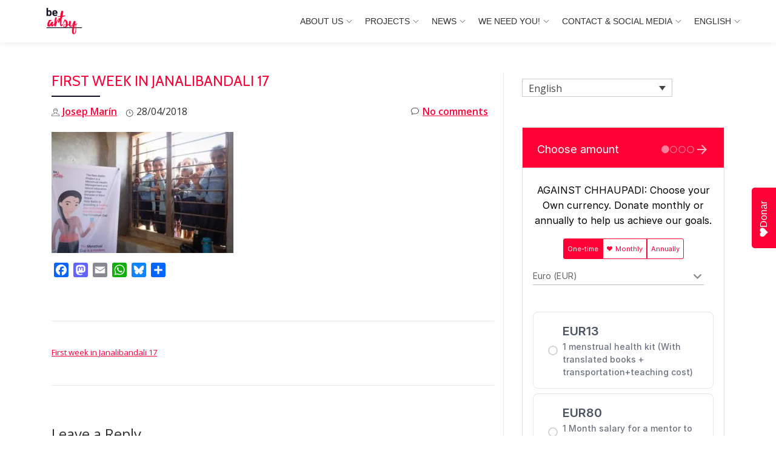

--- FILE ---
content_type: text/html; charset=utf-8
request_url: https://donorbox.org/embed/against-chhaupadi?language=en-us
body_size: 31200
content:

<!DOCTYPE html>

<html lang="en">
  <head>
    <title>RATO BALTIN - AGAINST CHHAUPADI: THE NEPALI TRADITION THAT EXILES WOMEN DURING MENSTRUATION | be artsy  NGO - Donorbox</title>

    <meta charset="utf-8" />
<script type="text/javascript">window.NREUM||(NREUM={});NREUM.info={"beacon":"bam.nr-data.net","errorBeacon":"bam.nr-data.net","licenseKey":"NRJS-10f70b6b0c6e17f8701","applicationID":"1084090822","transactionName":"J1gKEEtXWltSQU1eDhZaF0tcVVRSUw==","queueTime":1,"applicationTime":101,"agent":""}</script>
<script type="text/javascript">(window.NREUM||(NREUM={})).init={ajax:{deny_list:["bam.nr-data.net"]},feature_flags:["soft_nav"]};(window.NREUM||(NREUM={})).loader_config={licenseKey:"NRJS-10f70b6b0c6e17f8701",applicationID:"1084090822",browserID:"1134537599"};;/*! For license information please see nr-loader-rum-1.308.0.min.js.LICENSE.txt */
(()=>{var e,t,r={163:(e,t,r)=>{"use strict";r.d(t,{j:()=>E});var n=r(384),i=r(1741);var a=r(2555);r(860).K7.genericEvents;const s="experimental.resources",o="register",c=e=>{if(!e||"string"!=typeof e)return!1;try{document.createDocumentFragment().querySelector(e)}catch{return!1}return!0};var d=r(2614),u=r(944),l=r(8122);const f="[data-nr-mask]",g=e=>(0,l.a)(e,(()=>{const e={feature_flags:[],experimental:{allow_registered_children:!1,resources:!1},mask_selector:"*",block_selector:"[data-nr-block]",mask_input_options:{color:!1,date:!1,"datetime-local":!1,email:!1,month:!1,number:!1,range:!1,search:!1,tel:!1,text:!1,time:!1,url:!1,week:!1,textarea:!1,select:!1,password:!0}};return{ajax:{deny_list:void 0,block_internal:!0,enabled:!0,autoStart:!0},api:{get allow_registered_children(){return e.feature_flags.includes(o)||e.experimental.allow_registered_children},set allow_registered_children(t){e.experimental.allow_registered_children=t},duplicate_registered_data:!1},browser_consent_mode:{enabled:!1},distributed_tracing:{enabled:void 0,exclude_newrelic_header:void 0,cors_use_newrelic_header:void 0,cors_use_tracecontext_headers:void 0,allowed_origins:void 0},get feature_flags(){return e.feature_flags},set feature_flags(t){e.feature_flags=t},generic_events:{enabled:!0,autoStart:!0},harvest:{interval:30},jserrors:{enabled:!0,autoStart:!0},logging:{enabled:!0,autoStart:!0},metrics:{enabled:!0,autoStart:!0},obfuscate:void 0,page_action:{enabled:!0},page_view_event:{enabled:!0,autoStart:!0},page_view_timing:{enabled:!0,autoStart:!0},performance:{capture_marks:!1,capture_measures:!1,capture_detail:!0,resources:{get enabled(){return e.feature_flags.includes(s)||e.experimental.resources},set enabled(t){e.experimental.resources=t},asset_types:[],first_party_domains:[],ignore_newrelic:!0}},privacy:{cookies_enabled:!0},proxy:{assets:void 0,beacon:void 0},session:{expiresMs:d.wk,inactiveMs:d.BB},session_replay:{autoStart:!0,enabled:!1,preload:!1,sampling_rate:10,error_sampling_rate:100,collect_fonts:!1,inline_images:!1,fix_stylesheets:!0,mask_all_inputs:!0,get mask_text_selector(){return e.mask_selector},set mask_text_selector(t){c(t)?e.mask_selector="".concat(t,",").concat(f):""===t||null===t?e.mask_selector=f:(0,u.R)(5,t)},get block_class(){return"nr-block"},get ignore_class(){return"nr-ignore"},get mask_text_class(){return"nr-mask"},get block_selector(){return e.block_selector},set block_selector(t){c(t)?e.block_selector+=",".concat(t):""!==t&&(0,u.R)(6,t)},get mask_input_options(){return e.mask_input_options},set mask_input_options(t){t&&"object"==typeof t?e.mask_input_options={...t,password:!0}:(0,u.R)(7,t)}},session_trace:{enabled:!0,autoStart:!0},soft_navigations:{enabled:!0,autoStart:!0},spa:{enabled:!0,autoStart:!0},ssl:void 0,user_actions:{enabled:!0,elementAttributes:["id","className","tagName","type"]}}})());var p=r(6154),m=r(9324);let h=0;const v={buildEnv:m.F3,distMethod:m.Xs,version:m.xv,originTime:p.WN},b={consented:!1},y={appMetadata:{},get consented(){return this.session?.state?.consent||b.consented},set consented(e){b.consented=e},customTransaction:void 0,denyList:void 0,disabled:!1,harvester:void 0,isolatedBacklog:!1,isRecording:!1,loaderType:void 0,maxBytes:3e4,obfuscator:void 0,onerror:void 0,ptid:void 0,releaseIds:{},session:void 0,timeKeeper:void 0,registeredEntities:[],jsAttributesMetadata:{bytes:0},get harvestCount(){return++h}},_=e=>{const t=(0,l.a)(e,y),r=Object.keys(v).reduce((e,t)=>(e[t]={value:v[t],writable:!1,configurable:!0,enumerable:!0},e),{});return Object.defineProperties(t,r)};var w=r(5701);const x=e=>{const t=e.startsWith("http");e+="/",r.p=t?e:"https://"+e};var R=r(7836),k=r(3241);const A={accountID:void 0,trustKey:void 0,agentID:void 0,licenseKey:void 0,applicationID:void 0,xpid:void 0},S=e=>(0,l.a)(e,A),T=new Set;function E(e,t={},r,s){let{init:o,info:c,loader_config:d,runtime:u={},exposed:l=!0}=t;if(!c){const e=(0,n.pV)();o=e.init,c=e.info,d=e.loader_config}e.init=g(o||{}),e.loader_config=S(d||{}),c.jsAttributes??={},p.bv&&(c.jsAttributes.isWorker=!0),e.info=(0,a.D)(c);const f=e.init,m=[c.beacon,c.errorBeacon];T.has(e.agentIdentifier)||(f.proxy.assets&&(x(f.proxy.assets),m.push(f.proxy.assets)),f.proxy.beacon&&m.push(f.proxy.beacon),e.beacons=[...m],function(e){const t=(0,n.pV)();Object.getOwnPropertyNames(i.W.prototype).forEach(r=>{const n=i.W.prototype[r];if("function"!=typeof n||"constructor"===n)return;let a=t[r];e[r]&&!1!==e.exposed&&"micro-agent"!==e.runtime?.loaderType&&(t[r]=(...t)=>{const n=e[r](...t);return a?a(...t):n})})}(e),(0,n.US)("activatedFeatures",w.B)),u.denyList=[...f.ajax.deny_list||[],...f.ajax.block_internal?m:[]],u.ptid=e.agentIdentifier,u.loaderType=r,e.runtime=_(u),T.has(e.agentIdentifier)||(e.ee=R.ee.get(e.agentIdentifier),e.exposed=l,(0,k.W)({agentIdentifier:e.agentIdentifier,drained:!!w.B?.[e.agentIdentifier],type:"lifecycle",name:"initialize",feature:void 0,data:e.config})),T.add(e.agentIdentifier)}},384:(e,t,r)=>{"use strict";r.d(t,{NT:()=>s,US:()=>u,Zm:()=>o,bQ:()=>d,dV:()=>c,pV:()=>l});var n=r(6154),i=r(1863),a=r(1910);const s={beacon:"bam.nr-data.net",errorBeacon:"bam.nr-data.net"};function o(){return n.gm.NREUM||(n.gm.NREUM={}),void 0===n.gm.newrelic&&(n.gm.newrelic=n.gm.NREUM),n.gm.NREUM}function c(){let e=o();return e.o||(e.o={ST:n.gm.setTimeout,SI:n.gm.setImmediate||n.gm.setInterval,CT:n.gm.clearTimeout,XHR:n.gm.XMLHttpRequest,REQ:n.gm.Request,EV:n.gm.Event,PR:n.gm.Promise,MO:n.gm.MutationObserver,FETCH:n.gm.fetch,WS:n.gm.WebSocket},(0,a.i)(...Object.values(e.o))),e}function d(e,t){let r=o();r.initializedAgents??={},t.initializedAt={ms:(0,i.t)(),date:new Date},r.initializedAgents[e]=t}function u(e,t){o()[e]=t}function l(){return function(){let e=o();const t=e.info||{};e.info={beacon:s.beacon,errorBeacon:s.errorBeacon,...t}}(),function(){let e=o();const t=e.init||{};e.init={...t}}(),c(),function(){let e=o();const t=e.loader_config||{};e.loader_config={...t}}(),o()}},782:(e,t,r)=>{"use strict";r.d(t,{T:()=>n});const n=r(860).K7.pageViewTiming},860:(e,t,r)=>{"use strict";r.d(t,{$J:()=>u,K7:()=>c,P3:()=>d,XX:()=>i,Yy:()=>o,df:()=>a,qY:()=>n,v4:()=>s});const n="events",i="jserrors",a="browser/blobs",s="rum",o="browser/logs",c={ajax:"ajax",genericEvents:"generic_events",jserrors:i,logging:"logging",metrics:"metrics",pageAction:"page_action",pageViewEvent:"page_view_event",pageViewTiming:"page_view_timing",sessionReplay:"session_replay",sessionTrace:"session_trace",softNav:"soft_navigations",spa:"spa"},d={[c.pageViewEvent]:1,[c.pageViewTiming]:2,[c.metrics]:3,[c.jserrors]:4,[c.spa]:5,[c.ajax]:6,[c.sessionTrace]:7,[c.softNav]:8,[c.sessionReplay]:9,[c.logging]:10,[c.genericEvents]:11},u={[c.pageViewEvent]:s,[c.pageViewTiming]:n,[c.ajax]:n,[c.spa]:n,[c.softNav]:n,[c.metrics]:i,[c.jserrors]:i,[c.sessionTrace]:a,[c.sessionReplay]:a,[c.logging]:o,[c.genericEvents]:"ins"}},944:(e,t,r)=>{"use strict";r.d(t,{R:()=>i});var n=r(3241);function i(e,t){"function"==typeof console.debug&&(console.debug("New Relic Warning: https://github.com/newrelic/newrelic-browser-agent/blob/main/docs/warning-codes.md#".concat(e),t),(0,n.W)({agentIdentifier:null,drained:null,type:"data",name:"warn",feature:"warn",data:{code:e,secondary:t}}))}},1687:(e,t,r)=>{"use strict";r.d(t,{Ak:()=>d,Ze:()=>f,x3:()=>u});var n=r(3241),i=r(7836),a=r(3606),s=r(860),o=r(2646);const c={};function d(e,t){const r={staged:!1,priority:s.P3[t]||0};l(e),c[e].get(t)||c[e].set(t,r)}function u(e,t){e&&c[e]&&(c[e].get(t)&&c[e].delete(t),p(e,t,!1),c[e].size&&g(e))}function l(e){if(!e)throw new Error("agentIdentifier required");c[e]||(c[e]=new Map)}function f(e="",t="feature",r=!1){if(l(e),!e||!c[e].get(t)||r)return p(e,t);c[e].get(t).staged=!0,g(e)}function g(e){const t=Array.from(c[e]);t.every(([e,t])=>t.staged)&&(t.sort((e,t)=>e[1].priority-t[1].priority),t.forEach(([t])=>{c[e].delete(t),p(e,t)}))}function p(e,t,r=!0){const s=e?i.ee.get(e):i.ee,c=a.i.handlers;if(!s.aborted&&s.backlog&&c){if((0,n.W)({agentIdentifier:e,type:"lifecycle",name:"drain",feature:t}),r){const e=s.backlog[t],r=c[t];if(r){for(let t=0;e&&t<e.length;++t)m(e[t],r);Object.entries(r).forEach(([e,t])=>{Object.values(t||{}).forEach(t=>{t[0]?.on&&t[0]?.context()instanceof o.y&&t[0].on(e,t[1])})})}}s.isolatedBacklog||delete c[t],s.backlog[t]=null,s.emit("drain-"+t,[])}}function m(e,t){var r=e[1];Object.values(t[r]||{}).forEach(t=>{var r=e[0];if(t[0]===r){var n=t[1],i=e[3],a=e[2];n.apply(i,a)}})}},1738:(e,t,r)=>{"use strict";r.d(t,{U:()=>g,Y:()=>f});var n=r(3241),i=r(9908),a=r(1863),s=r(944),o=r(5701),c=r(3969),d=r(8362),u=r(860),l=r(4261);function f(e,t,r,a){const f=a||r;!f||f[e]&&f[e]!==d.d.prototype[e]||(f[e]=function(){(0,i.p)(c.xV,["API/"+e+"/called"],void 0,u.K7.metrics,r.ee),(0,n.W)({agentIdentifier:r.agentIdentifier,drained:!!o.B?.[r.agentIdentifier],type:"data",name:"api",feature:l.Pl+e,data:{}});try{return t.apply(this,arguments)}catch(e){(0,s.R)(23,e)}})}function g(e,t,r,n,s){const o=e.info;null===r?delete o.jsAttributes[t]:o.jsAttributes[t]=r,(s||null===r)&&(0,i.p)(l.Pl+n,[(0,a.t)(),t,r],void 0,"session",e.ee)}},1741:(e,t,r)=>{"use strict";r.d(t,{W:()=>a});var n=r(944),i=r(4261);class a{#e(e,...t){if(this[e]!==a.prototype[e])return this[e](...t);(0,n.R)(35,e)}addPageAction(e,t){return this.#e(i.hG,e,t)}register(e){return this.#e(i.eY,e)}recordCustomEvent(e,t){return this.#e(i.fF,e,t)}setPageViewName(e,t){return this.#e(i.Fw,e,t)}setCustomAttribute(e,t,r){return this.#e(i.cD,e,t,r)}noticeError(e,t){return this.#e(i.o5,e,t)}setUserId(e,t=!1){return this.#e(i.Dl,e,t)}setApplicationVersion(e){return this.#e(i.nb,e)}setErrorHandler(e){return this.#e(i.bt,e)}addRelease(e,t){return this.#e(i.k6,e,t)}log(e,t){return this.#e(i.$9,e,t)}start(){return this.#e(i.d3)}finished(e){return this.#e(i.BL,e)}recordReplay(){return this.#e(i.CH)}pauseReplay(){return this.#e(i.Tb)}addToTrace(e){return this.#e(i.U2,e)}setCurrentRouteName(e){return this.#e(i.PA,e)}interaction(e){return this.#e(i.dT,e)}wrapLogger(e,t,r){return this.#e(i.Wb,e,t,r)}measure(e,t){return this.#e(i.V1,e,t)}consent(e){return this.#e(i.Pv,e)}}},1863:(e,t,r)=>{"use strict";function n(){return Math.floor(performance.now())}r.d(t,{t:()=>n})},1910:(e,t,r)=>{"use strict";r.d(t,{i:()=>a});var n=r(944);const i=new Map;function a(...e){return e.every(e=>{if(i.has(e))return i.get(e);const t="function"==typeof e?e.toString():"",r=t.includes("[native code]"),a=t.includes("nrWrapper");return r||a||(0,n.R)(64,e?.name||t),i.set(e,r),r})}},2555:(e,t,r)=>{"use strict";r.d(t,{D:()=>o,f:()=>s});var n=r(384),i=r(8122);const a={beacon:n.NT.beacon,errorBeacon:n.NT.errorBeacon,licenseKey:void 0,applicationID:void 0,sa:void 0,queueTime:void 0,applicationTime:void 0,ttGuid:void 0,user:void 0,account:void 0,product:void 0,extra:void 0,jsAttributes:{},userAttributes:void 0,atts:void 0,transactionName:void 0,tNamePlain:void 0};function s(e){try{return!!e.licenseKey&&!!e.errorBeacon&&!!e.applicationID}catch(e){return!1}}const o=e=>(0,i.a)(e,a)},2614:(e,t,r)=>{"use strict";r.d(t,{BB:()=>s,H3:()=>n,g:()=>d,iL:()=>c,tS:()=>o,uh:()=>i,wk:()=>a});const n="NRBA",i="SESSION",a=144e5,s=18e5,o={STARTED:"session-started",PAUSE:"session-pause",RESET:"session-reset",RESUME:"session-resume",UPDATE:"session-update"},c={SAME_TAB:"same-tab",CROSS_TAB:"cross-tab"},d={OFF:0,FULL:1,ERROR:2}},2646:(e,t,r)=>{"use strict";r.d(t,{y:()=>n});class n{constructor(e){this.contextId=e}}},2843:(e,t,r)=>{"use strict";r.d(t,{G:()=>a,u:()=>i});var n=r(3878);function i(e,t=!1,r,i){(0,n.DD)("visibilitychange",function(){if(t)return void("hidden"===document.visibilityState&&e());e(document.visibilityState)},r,i)}function a(e,t,r){(0,n.sp)("pagehide",e,t,r)}},3241:(e,t,r)=>{"use strict";r.d(t,{W:()=>a});var n=r(6154);const i="newrelic";function a(e={}){try{n.gm.dispatchEvent(new CustomEvent(i,{detail:e}))}catch(e){}}},3606:(e,t,r)=>{"use strict";r.d(t,{i:()=>a});var n=r(9908);a.on=s;var i=a.handlers={};function a(e,t,r,a){s(a||n.d,i,e,t,r)}function s(e,t,r,i,a){a||(a="feature"),e||(e=n.d);var s=t[a]=t[a]||{};(s[r]=s[r]||[]).push([e,i])}},3878:(e,t,r)=>{"use strict";function n(e,t){return{capture:e,passive:!1,signal:t}}function i(e,t,r=!1,i){window.addEventListener(e,t,n(r,i))}function a(e,t,r=!1,i){document.addEventListener(e,t,n(r,i))}r.d(t,{DD:()=>a,jT:()=>n,sp:()=>i})},3969:(e,t,r)=>{"use strict";r.d(t,{TZ:()=>n,XG:()=>o,rs:()=>i,xV:()=>s,z_:()=>a});const n=r(860).K7.metrics,i="sm",a="cm",s="storeSupportabilityMetrics",o="storeEventMetrics"},4234:(e,t,r)=>{"use strict";r.d(t,{W:()=>a});var n=r(7836),i=r(1687);class a{constructor(e,t){this.agentIdentifier=e,this.ee=n.ee.get(e),this.featureName=t,this.blocked=!1}deregisterDrain(){(0,i.x3)(this.agentIdentifier,this.featureName)}}},4261:(e,t,r)=>{"use strict";r.d(t,{$9:()=>d,BL:()=>o,CH:()=>g,Dl:()=>_,Fw:()=>y,PA:()=>h,Pl:()=>n,Pv:()=>k,Tb:()=>l,U2:()=>a,V1:()=>R,Wb:()=>x,bt:()=>b,cD:()=>v,d3:()=>w,dT:()=>c,eY:()=>p,fF:()=>f,hG:()=>i,k6:()=>s,nb:()=>m,o5:()=>u});const n="api-",i="addPageAction",a="addToTrace",s="addRelease",o="finished",c="interaction",d="log",u="noticeError",l="pauseReplay",f="recordCustomEvent",g="recordReplay",p="register",m="setApplicationVersion",h="setCurrentRouteName",v="setCustomAttribute",b="setErrorHandler",y="setPageViewName",_="setUserId",w="start",x="wrapLogger",R="measure",k="consent"},5289:(e,t,r)=>{"use strict";r.d(t,{GG:()=>s,Qr:()=>c,sB:()=>o});var n=r(3878),i=r(6389);function a(){return"undefined"==typeof document||"complete"===document.readyState}function s(e,t){if(a())return e();const r=(0,i.J)(e),s=setInterval(()=>{a()&&(clearInterval(s),r())},500);(0,n.sp)("load",r,t)}function o(e){if(a())return e();(0,n.DD)("DOMContentLoaded",e)}function c(e){if(a())return e();(0,n.sp)("popstate",e)}},5607:(e,t,r)=>{"use strict";r.d(t,{W:()=>n});const n=(0,r(9566).bz)()},5701:(e,t,r)=>{"use strict";r.d(t,{B:()=>a,t:()=>s});var n=r(3241);const i=new Set,a={};function s(e,t){const r=t.agentIdentifier;a[r]??={},e&&"object"==typeof e&&(i.has(r)||(t.ee.emit("rumresp",[e]),a[r]=e,i.add(r),(0,n.W)({agentIdentifier:r,loaded:!0,drained:!0,type:"lifecycle",name:"load",feature:void 0,data:e})))}},6154:(e,t,r)=>{"use strict";r.d(t,{OF:()=>c,RI:()=>i,WN:()=>u,bv:()=>a,eN:()=>l,gm:()=>s,mw:()=>o,sb:()=>d});var n=r(1863);const i="undefined"!=typeof window&&!!window.document,a="undefined"!=typeof WorkerGlobalScope&&("undefined"!=typeof self&&self instanceof WorkerGlobalScope&&self.navigator instanceof WorkerNavigator||"undefined"!=typeof globalThis&&globalThis instanceof WorkerGlobalScope&&globalThis.navigator instanceof WorkerNavigator),s=i?window:"undefined"!=typeof WorkerGlobalScope&&("undefined"!=typeof self&&self instanceof WorkerGlobalScope&&self||"undefined"!=typeof globalThis&&globalThis instanceof WorkerGlobalScope&&globalThis),o=Boolean("hidden"===s?.document?.visibilityState),c=/iPad|iPhone|iPod/.test(s.navigator?.userAgent),d=c&&"undefined"==typeof SharedWorker,u=((()=>{const e=s.navigator?.userAgent?.match(/Firefox[/\s](\d+\.\d+)/);Array.isArray(e)&&e.length>=2&&e[1]})(),Date.now()-(0,n.t)()),l=()=>"undefined"!=typeof PerformanceNavigationTiming&&s?.performance?.getEntriesByType("navigation")?.[0]?.responseStart},6389:(e,t,r)=>{"use strict";function n(e,t=500,r={}){const n=r?.leading||!1;let i;return(...r)=>{n&&void 0===i&&(e.apply(this,r),i=setTimeout(()=>{i=clearTimeout(i)},t)),n||(clearTimeout(i),i=setTimeout(()=>{e.apply(this,r)},t))}}function i(e){let t=!1;return(...r)=>{t||(t=!0,e.apply(this,r))}}r.d(t,{J:()=>i,s:()=>n})},6630:(e,t,r)=>{"use strict";r.d(t,{T:()=>n});const n=r(860).K7.pageViewEvent},7699:(e,t,r)=>{"use strict";r.d(t,{It:()=>a,KC:()=>o,No:()=>i,qh:()=>s});var n=r(860);const i=16e3,a=1e6,s="SESSION_ERROR",o={[n.K7.logging]:!0,[n.K7.genericEvents]:!1,[n.K7.jserrors]:!1,[n.K7.ajax]:!1}},7836:(e,t,r)=>{"use strict";r.d(t,{P:()=>o,ee:()=>c});var n=r(384),i=r(8990),a=r(2646),s=r(5607);const o="nr@context:".concat(s.W),c=function e(t,r){var n={},s={},u={},l=!1;try{l=16===r.length&&d.initializedAgents?.[r]?.runtime.isolatedBacklog}catch(e){}var f={on:p,addEventListener:p,removeEventListener:function(e,t){var r=n[e];if(!r)return;for(var i=0;i<r.length;i++)r[i]===t&&r.splice(i,1)},emit:function(e,r,n,i,a){!1!==a&&(a=!0);if(c.aborted&&!i)return;t&&a&&t.emit(e,r,n);var o=g(n);m(e).forEach(e=>{e.apply(o,r)});var d=v()[s[e]];d&&d.push([f,e,r,o]);return o},get:h,listeners:m,context:g,buffer:function(e,t){const r=v();if(t=t||"feature",f.aborted)return;Object.entries(e||{}).forEach(([e,n])=>{s[n]=t,t in r||(r[t]=[])})},abort:function(){f._aborted=!0,Object.keys(f.backlog).forEach(e=>{delete f.backlog[e]})},isBuffering:function(e){return!!v()[s[e]]},debugId:r,backlog:l?{}:t&&"object"==typeof t.backlog?t.backlog:{},isolatedBacklog:l};return Object.defineProperty(f,"aborted",{get:()=>{let e=f._aborted||!1;return e||(t&&(e=t.aborted),e)}}),f;function g(e){return e&&e instanceof a.y?e:e?(0,i.I)(e,o,()=>new a.y(o)):new a.y(o)}function p(e,t){n[e]=m(e).concat(t)}function m(e){return n[e]||[]}function h(t){return u[t]=u[t]||e(f,t)}function v(){return f.backlog}}(void 0,"globalEE"),d=(0,n.Zm)();d.ee||(d.ee=c)},8122:(e,t,r)=>{"use strict";r.d(t,{a:()=>i});var n=r(944);function i(e,t){try{if(!e||"object"!=typeof e)return(0,n.R)(3);if(!t||"object"!=typeof t)return(0,n.R)(4);const r=Object.create(Object.getPrototypeOf(t),Object.getOwnPropertyDescriptors(t)),a=0===Object.keys(r).length?e:r;for(let s in a)if(void 0!==e[s])try{if(null===e[s]){r[s]=null;continue}Array.isArray(e[s])&&Array.isArray(t[s])?r[s]=Array.from(new Set([...e[s],...t[s]])):"object"==typeof e[s]&&"object"==typeof t[s]?r[s]=i(e[s],t[s]):r[s]=e[s]}catch(e){r[s]||(0,n.R)(1,e)}return r}catch(e){(0,n.R)(2,e)}}},8362:(e,t,r)=>{"use strict";r.d(t,{d:()=>a});var n=r(9566),i=r(1741);class a extends i.W{agentIdentifier=(0,n.LA)(16)}},8374:(e,t,r)=>{r.nc=(()=>{try{return document?.currentScript?.nonce}catch(e){}return""})()},8990:(e,t,r)=>{"use strict";r.d(t,{I:()=>i});var n=Object.prototype.hasOwnProperty;function i(e,t,r){if(n.call(e,t))return e[t];var i=r();if(Object.defineProperty&&Object.keys)try{return Object.defineProperty(e,t,{value:i,writable:!0,enumerable:!1}),i}catch(e){}return e[t]=i,i}},9324:(e,t,r)=>{"use strict";r.d(t,{F3:()=>i,Xs:()=>a,xv:()=>n});const n="1.308.0",i="PROD",a="CDN"},9566:(e,t,r)=>{"use strict";r.d(t,{LA:()=>o,bz:()=>s});var n=r(6154);const i="xxxxxxxx-xxxx-4xxx-yxxx-xxxxxxxxxxxx";function a(e,t){return e?15&e[t]:16*Math.random()|0}function s(){const e=n.gm?.crypto||n.gm?.msCrypto;let t,r=0;return e&&e.getRandomValues&&(t=e.getRandomValues(new Uint8Array(30))),i.split("").map(e=>"x"===e?a(t,r++).toString(16):"y"===e?(3&a()|8).toString(16):e).join("")}function o(e){const t=n.gm?.crypto||n.gm?.msCrypto;let r,i=0;t&&t.getRandomValues&&(r=t.getRandomValues(new Uint8Array(e)));const s=[];for(var o=0;o<e;o++)s.push(a(r,i++).toString(16));return s.join("")}},9908:(e,t,r)=>{"use strict";r.d(t,{d:()=>n,p:()=>i});var n=r(7836).ee.get("handle");function i(e,t,r,i,a){a?(a.buffer([e],i),a.emit(e,t,r)):(n.buffer([e],i),n.emit(e,t,r))}}},n={};function i(e){var t=n[e];if(void 0!==t)return t.exports;var a=n[e]={exports:{}};return r[e](a,a.exports,i),a.exports}i.m=r,i.d=(e,t)=>{for(var r in t)i.o(t,r)&&!i.o(e,r)&&Object.defineProperty(e,r,{enumerable:!0,get:t[r]})},i.f={},i.e=e=>Promise.all(Object.keys(i.f).reduce((t,r)=>(i.f[r](e,t),t),[])),i.u=e=>"nr-rum-1.308.0.min.js",i.o=(e,t)=>Object.prototype.hasOwnProperty.call(e,t),e={},t="NRBA-1.308.0.PROD:",i.l=(r,n,a,s)=>{if(e[r])e[r].push(n);else{var o,c;if(void 0!==a)for(var d=document.getElementsByTagName("script"),u=0;u<d.length;u++){var l=d[u];if(l.getAttribute("src")==r||l.getAttribute("data-webpack")==t+a){o=l;break}}if(!o){c=!0;var f={296:"sha512-+MIMDsOcckGXa1EdWHqFNv7P+JUkd5kQwCBr3KE6uCvnsBNUrdSt4a/3/L4j4TxtnaMNjHpza2/erNQbpacJQA=="};(o=document.createElement("script")).charset="utf-8",i.nc&&o.setAttribute("nonce",i.nc),o.setAttribute("data-webpack",t+a),o.src=r,0!==o.src.indexOf(window.location.origin+"/")&&(o.crossOrigin="anonymous"),f[s]&&(o.integrity=f[s])}e[r]=[n];var g=(t,n)=>{o.onerror=o.onload=null,clearTimeout(p);var i=e[r];if(delete e[r],o.parentNode&&o.parentNode.removeChild(o),i&&i.forEach(e=>e(n)),t)return t(n)},p=setTimeout(g.bind(null,void 0,{type:"timeout",target:o}),12e4);o.onerror=g.bind(null,o.onerror),o.onload=g.bind(null,o.onload),c&&document.head.appendChild(o)}},i.r=e=>{"undefined"!=typeof Symbol&&Symbol.toStringTag&&Object.defineProperty(e,Symbol.toStringTag,{value:"Module"}),Object.defineProperty(e,"__esModule",{value:!0})},i.p="https://js-agent.newrelic.com/",(()=>{var e={374:0,840:0};i.f.j=(t,r)=>{var n=i.o(e,t)?e[t]:void 0;if(0!==n)if(n)r.push(n[2]);else{var a=new Promise((r,i)=>n=e[t]=[r,i]);r.push(n[2]=a);var s=i.p+i.u(t),o=new Error;i.l(s,r=>{if(i.o(e,t)&&(0!==(n=e[t])&&(e[t]=void 0),n)){var a=r&&("load"===r.type?"missing":r.type),s=r&&r.target&&r.target.src;o.message="Loading chunk "+t+" failed: ("+a+": "+s+")",o.name="ChunkLoadError",o.type=a,o.request=s,n[1](o)}},"chunk-"+t,t)}};var t=(t,r)=>{var n,a,[s,o,c]=r,d=0;if(s.some(t=>0!==e[t])){for(n in o)i.o(o,n)&&(i.m[n]=o[n]);if(c)c(i)}for(t&&t(r);d<s.length;d++)a=s[d],i.o(e,a)&&e[a]&&e[a][0](),e[a]=0},r=self["webpackChunk:NRBA-1.308.0.PROD"]=self["webpackChunk:NRBA-1.308.0.PROD"]||[];r.forEach(t.bind(null,0)),r.push=t.bind(null,r.push.bind(r))})(),(()=>{"use strict";i(8374);var e=i(8362),t=i(860);const r=Object.values(t.K7);var n=i(163);var a=i(9908),s=i(1863),o=i(4261),c=i(1738);var d=i(1687),u=i(4234),l=i(5289),f=i(6154),g=i(944),p=i(384);const m=e=>f.RI&&!0===e?.privacy.cookies_enabled;function h(e){return!!(0,p.dV)().o.MO&&m(e)&&!0===e?.session_trace.enabled}var v=i(6389),b=i(7699);class y extends u.W{constructor(e,t){super(e.agentIdentifier,t),this.agentRef=e,this.abortHandler=void 0,this.featAggregate=void 0,this.loadedSuccessfully=void 0,this.onAggregateImported=new Promise(e=>{this.loadedSuccessfully=e}),this.deferred=Promise.resolve(),!1===e.init[this.featureName].autoStart?this.deferred=new Promise((t,r)=>{this.ee.on("manual-start-all",(0,v.J)(()=>{(0,d.Ak)(e.agentIdentifier,this.featureName),t()}))}):(0,d.Ak)(e.agentIdentifier,t)}importAggregator(e,t,r={}){if(this.featAggregate)return;const n=async()=>{let n;await this.deferred;try{if(m(e.init)){const{setupAgentSession:t}=await i.e(296).then(i.bind(i,3305));n=t(e)}}catch(e){(0,g.R)(20,e),this.ee.emit("internal-error",[e]),(0,a.p)(b.qh,[e],void 0,this.featureName,this.ee)}try{if(!this.#t(this.featureName,n,e.init))return(0,d.Ze)(this.agentIdentifier,this.featureName),void this.loadedSuccessfully(!1);const{Aggregate:i}=await t();this.featAggregate=new i(e,r),e.runtime.harvester.initializedAggregates.push(this.featAggregate),this.loadedSuccessfully(!0)}catch(e){(0,g.R)(34,e),this.abortHandler?.(),(0,d.Ze)(this.agentIdentifier,this.featureName,!0),this.loadedSuccessfully(!1),this.ee&&this.ee.abort()}};f.RI?(0,l.GG)(()=>n(),!0):n()}#t(e,r,n){if(this.blocked)return!1;switch(e){case t.K7.sessionReplay:return h(n)&&!!r;case t.K7.sessionTrace:return!!r;default:return!0}}}var _=i(6630),w=i(2614),x=i(3241);class R extends y{static featureName=_.T;constructor(e){var t;super(e,_.T),this.setupInspectionEvents(e.agentIdentifier),t=e,(0,c.Y)(o.Fw,function(e,r){"string"==typeof e&&("/"!==e.charAt(0)&&(e="/"+e),t.runtime.customTransaction=(r||"http://custom.transaction")+e,(0,a.p)(o.Pl+o.Fw,[(0,s.t)()],void 0,void 0,t.ee))},t),this.importAggregator(e,()=>i.e(296).then(i.bind(i,3943)))}setupInspectionEvents(e){const t=(t,r)=>{t&&(0,x.W)({agentIdentifier:e,timeStamp:t.timeStamp,loaded:"complete"===t.target.readyState,type:"window",name:r,data:t.target.location+""})};(0,l.sB)(e=>{t(e,"DOMContentLoaded")}),(0,l.GG)(e=>{t(e,"load")}),(0,l.Qr)(e=>{t(e,"navigate")}),this.ee.on(w.tS.UPDATE,(t,r)=>{(0,x.W)({agentIdentifier:e,type:"lifecycle",name:"session",data:r})})}}class k extends e.d{constructor(e){var t;(super(),f.gm)?(this.features={},(0,p.bQ)(this.agentIdentifier,this),this.desiredFeatures=new Set(e.features||[]),this.desiredFeatures.add(R),(0,n.j)(this,e,e.loaderType||"agent"),t=this,(0,c.Y)(o.cD,function(e,r,n=!1){if("string"==typeof e){if(["string","number","boolean"].includes(typeof r)||null===r)return(0,c.U)(t,e,r,o.cD,n);(0,g.R)(40,typeof r)}else(0,g.R)(39,typeof e)},t),function(e){(0,c.Y)(o.Dl,function(t,r=!1){if("string"!=typeof t&&null!==t)return void(0,g.R)(41,typeof t);const n=e.info.jsAttributes["enduser.id"];r&&null!=n&&n!==t?(0,a.p)(o.Pl+"setUserIdAndResetSession",[t],void 0,"session",e.ee):(0,c.U)(e,"enduser.id",t,o.Dl,!0)},e)}(this),function(e){(0,c.Y)(o.nb,function(t){if("string"==typeof t||null===t)return(0,c.U)(e,"application.version",t,o.nb,!1);(0,g.R)(42,typeof t)},e)}(this),function(e){(0,c.Y)(o.d3,function(){e.ee.emit("manual-start-all")},e)}(this),function(e){(0,c.Y)(o.Pv,function(t=!0){if("boolean"==typeof t){if((0,a.p)(o.Pl+o.Pv,[t],void 0,"session",e.ee),e.runtime.consented=t,t){const t=e.features.page_view_event;t.onAggregateImported.then(e=>{const r=t.featAggregate;e&&!r.sentRum&&r.sendRum()})}}else(0,g.R)(65,typeof t)},e)}(this),this.run()):(0,g.R)(21)}get config(){return{info:this.info,init:this.init,loader_config:this.loader_config,runtime:this.runtime}}get api(){return this}run(){try{const e=function(e){const t={};return r.forEach(r=>{t[r]=!!e[r]?.enabled}),t}(this.init),n=[...this.desiredFeatures];n.sort((e,r)=>t.P3[e.featureName]-t.P3[r.featureName]),n.forEach(r=>{if(!e[r.featureName]&&r.featureName!==t.K7.pageViewEvent)return;if(r.featureName===t.K7.spa)return void(0,g.R)(67);const n=function(e){switch(e){case t.K7.ajax:return[t.K7.jserrors];case t.K7.sessionTrace:return[t.K7.ajax,t.K7.pageViewEvent];case t.K7.sessionReplay:return[t.K7.sessionTrace];case t.K7.pageViewTiming:return[t.K7.pageViewEvent];default:return[]}}(r.featureName).filter(e=>!(e in this.features));n.length>0&&(0,g.R)(36,{targetFeature:r.featureName,missingDependencies:n}),this.features[r.featureName]=new r(this)})}catch(e){(0,g.R)(22,e);for(const e in this.features)this.features[e].abortHandler?.();const t=(0,p.Zm)();delete t.initializedAgents[this.agentIdentifier]?.features,delete this.sharedAggregator;return t.ee.get(this.agentIdentifier).abort(),!1}}}var A=i(2843),S=i(782);class T extends y{static featureName=S.T;constructor(e){super(e,S.T),f.RI&&((0,A.u)(()=>(0,a.p)("docHidden",[(0,s.t)()],void 0,S.T,this.ee),!0),(0,A.G)(()=>(0,a.p)("winPagehide",[(0,s.t)()],void 0,S.T,this.ee)),this.importAggregator(e,()=>i.e(296).then(i.bind(i,2117))))}}var E=i(3969);class I extends y{static featureName=E.TZ;constructor(e){super(e,E.TZ),f.RI&&document.addEventListener("securitypolicyviolation",e=>{(0,a.p)(E.xV,["Generic/CSPViolation/Detected"],void 0,this.featureName,this.ee)}),this.importAggregator(e,()=>i.e(296).then(i.bind(i,9623)))}}new k({features:[R,T,I],loaderType:"lite"})})()})();</script>

    <meta
      name="viewport"
      content="width=device-width, initial-scale=1.0, maximum-scale=5.0, minimum-scale=1.0"
    />

    <meta name="robots" content="noindex,nofollow" />

    <link rel="stylesheet" href="https://donorbox.org/assets/application_embed-22a37667cad52b6caaf17bce69c03a0dc3f60fc2e71110ec59cad8afcb8bbc3e.css" media="all" />
    <meta name="csrf-param" content="authenticity_token" />
<meta name="csrf-token" content="Xa0o5bBnm-uIzQ5lK5ab4feI5oFTr0P9-0ajDMtxa3YRgBS-Qgx5QjAm-XWdleGUE1i8f84EBf-gXSiGJPcGxQ" />
  </head>
  <body class="donor page--white embed hide-hero enable-auto-scroll" style="background-color: transparent;">
      
    <script>(function(w,d,s,l,i){w[l]=w[l]||[];w[l].push({'gtm.start':new Date().getTime(),event:'gtm.js'});var f=d.getElementsByTagName(s)[0],j=d.createElement(s),dl=l!='dataLayer'?'&l='+l:'';j.async=true;j.src='https://donorbox.org/assets/gtm-29c571f1813de00e1aa6f463d04aa8fc21990ebc7f628ac5f8005cbf3b60425b.js?id='+i+dl;f.parentNode.insertBefore(j,f);})(window,document,'script','dataLayer','GTM-W4D44WC');</script>
    <noscript><iframe src="https://www.googletagmanager.com/ns.html?id=GTM-W4D44WC" height="0" width="0" style="display:none;visibility:hidden"></iframe></noscript>


    <div class="container main">


<style>
  .tabs-content {
    background-color: white;
  }
  .autocomplete__menu {
    max-height: 200px;
  }
  #donation_state__listbox{
    max-height: 150px
  }
</style>

<div class="row">
      
<style id="body-hidden">
  body {
    opacity: 0;
  }
</style>

<input type="hidden" name="doubledonation_api_key" id="doubledonation_api_key" autocomplete="off" />
<input type="hidden" name="doubledonation_partner_id" id="doubledonation_partner_id" value="DONOR-wPzlBD5FXwDdPuWY" autocomplete="off" />
<input type="hidden" name="current_language" id="current_language" value="en" autocomplete="off" />
<input type="hidden" name="donate_label" id="donate_label" value="donate" autocomplete="off" />
<input type="hidden" name="_mba" id="_mba" value="5" autocomplete="off" />


<div class="tabs donation-widget v1_5 ">
    <div class="tabs-header non-selectable basic-color-background">
      <div class="header-content">

        <button type="button" class="arrow l mdl-button mdl-js-button mdl-button--fab hidden" tabindex="0" aria-label="Left Arrow">
          <i class="material-icons" role="presentation" aria-hidden="true">&#xE5C4;</i>
        </button>

        <span class="display-amount">
          <span class="step-1 active">Choose amount</span>
            <span class="step-2">Payment</span>
            <span class="step-3">Information</span>
            <span class="step-4">Payment</span>
            <span class="step-0">Choose amount</span>
        </span>

        <span class="lock-outline non-selectable"><i class="material-icons" role="presentation" aria-hidden="true">&#xE899;</i></span>

        <span class="circles">
          <span role='button' class="step-1 circle active" tabindex="-1">
            <i class="material-icons" role="presentation" aria-hidden="true">&#xE40C;</i>
            <i class="material-icons" role="presentation" aria-hidden="true">&#xE3FA;</i>
          </span>
          <span role='button' class="step-2 circle" tabindex="-1">
            <i class="material-icons" role="presentation" aria-hidden="true">&#xE40C;</i>
            <i class="material-icons" role="presentation" aria-hidden="true">&#xE3FA;</i>
          </span>
          <span role='button' class="step-3 circle" tabindex="-1">
            <i class="material-icons" role="presentation" aria-hidden="true">&#xE40C;</i>
            <i class="material-icons" role="presentation" aria-hidden="true">&#xE3FA;</i>
          </span>
            <span role='button' class="step-4 circle" tabindex="-1">
              <i class="material-icons" role="presentation" aria-hidden="true">&#xE40C;</i>
              <i class="material-icons" role="presentation" aria-hidden="true">&#xE3FA;</i>
            </span>
        </span>
        <button type="button" class="arrow r" tabindex="0" aria-label="Left Arrow">
          <i class="material-icons" role="presentation" aria-hidden="true">&#xe5c8;</i>
        </button>
      </div>
    </div>
    <div class="widget-container" role="main">
      <form data-ga-org-id="461361" data-ga-form-id="140168" data-ga-form-name="RATO BALTIN - AGAINST CHHAUPADI: THE NEPALI TRADITION THAT EXILES WOMEN DURING MENSTRUATION" data-ga-org-name="be artsy  NGO" data-ga-org-category="nonprofit | " data-send-billing-address-to-stripe="false" data-controller="ecommerce-tracking" data-ecommerce-tracking-default-currency-value="eur" class="donation-form" id="new_donation" novalidate="novalidate" action="https://donorbox.org/donation" accept-charset="UTF-8" data-remote="true" method="post">

        
          <input value="embed" autocomplete="off" type="hidden" name="donation[acquisition_channel_attributes][name]" id="donation_acquisition_channel_attributes_name" />
          <input value="https://beartsy.org/first-week-in-janalibandali-17/" autocomplete="off" type="hidden" name="donation[acquisition_channel_attributes][source]" id="donation_acquisition_channel_attributes_source" />

        
          <input autocomplete="off" type="hidden" name="donation[donation_upsell_data_attributes][presented]" id="donation_donation_upsell_data_attributes_presented" />
          <input autocomplete="off" type="hidden" name="donation[donation_upsell_data_attributes][accepted]" id="donation_donation_upsell_data_attributes_accepted" />
          <input autocomplete="off" type="hidden" name="donation[donation_upsell_data_attributes][original_value_cents]" id="donation_donation_upsell_data_attributes_original_value_cents" />
          <input autocomplete="off" type="hidden" name="donation[donation_upsell_data_attributes][upsell_value_cents]" id="donation_donation_upsell_data_attributes_upsell_value_cents" />

        <input autocomplete="off" type="hidden" value="140168" name="donation[form_id]" id="donation_form_id" />
        <input autocomplete="off" type="hidden" name="donation[sms_message_id]" id="donation_sms_message_id" />
        <input value="1.5" autocomplete="off" type="hidden" name="donation[form_version]" id="donation_form_version" />
        <input type="hidden" name="currency" id="currency" value="eur" autocomplete="off" />

        <input type="hidden" name="slug" id="slug" value="against-chhaupadi" autocomplete="off" />
        <input type="hidden" name="bf" id="bf" autocomplete="off" />
        <input type="hidden" name="sf" id="sf" autocomplete="off" />
        <input type="hidden" name="idempotency_key_index" id="idempotency_key_index" autocomplete="off" />
        <input type="hidden" name="new_indian_regulation" id="new_indian_regulation" value="false" autocomplete="off" />
        <input type="hidden" name="upsell_max_value" id="upsell_max_value" value="{&quot;eur&quot;:170,&quot;aud&quot;:288,&quot;gbp&quot;:147,&quot;cad&quot;:274,&quot;clp&quot;:173100,&quot;dkk&quot;:1266,&quot;hkd&quot;:1563,&quot;inr&quot;:18065,&quot;idr&quot;:3355560,&quot;jpy&quot;:31108,&quot;krw&quot;:290595,&quot;myr&quot;:790,&quot;mxn&quot;:3479,&quot;nzd&quot;:333,&quot;nok&quot;:1941,&quot;php&quot;:11774,&quot;sgd&quot;:255,&quot;zar&quot;:3207,&quot;sek&quot;:1791,&quot;chf&quot;:156,&quot;try&quot;:8696,&quot;aed&quot;:735,&quot;usd&quot;:200}" autocomplete="off" />
        <input type="hidden" name="upsell_50_value" id="upsell_50_value" value="{&quot;eur&quot;:22,&quot;aud&quot;:36,&quot;gbp&quot;:19,&quot;cad&quot;:35,&quot;clp&quot;:21638,&quot;dkk&quot;:159,&quot;hkd&quot;:196,&quot;inr&quot;:2259,&quot;idr&quot;:419445,&quot;jpy&quot;:3888,&quot;krw&quot;:36324,&quot;myr&quot;:99,&quot;mxn&quot;:435,&quot;nzd&quot;:42,&quot;nok&quot;:243,&quot;php&quot;:1472,&quot;sgd&quot;:32,&quot;zar&quot;:401,&quot;sek&quot;:224,&quot;chf&quot;:20,&quot;try&quot;:1087,&quot;aed&quot;:92,&quot;usd&quot;:25}" autocomplete="off" />
        <input type="hidden" name="upsell_25_value" id="upsell_25_value" value="{&quot;eur&quot;:64,&quot;aud&quot;:108,&quot;gbp&quot;:55,&quot;cad&quot;:103,&quot;clp&quot;:64912,&quot;dkk&quot;:475,&quot;hkd&quot;:586,&quot;inr&quot;:6775,&quot;idr&quot;:1258335,&quot;jpy&quot;:11665,&quot;krw&quot;:108973,&quot;myr&quot;:296,&quot;mxn&quot;:1305,&quot;nzd&quot;:125,&quot;nok&quot;:728,&quot;php&quot;:4416,&quot;sgd&quot;:96,&quot;zar&quot;:1203,&quot;sek&quot;:672,&quot;chf&quot;:59,&quot;try&quot;:3261,&quot;aed&quot;:276,&quot;usd&quot;:75}" autocomplete="off" />

        <input type="hidden" name="s" id="s" value="MTc3MDE" autocomplete="off" />
        <input type="hidden" name="t" id="t" value="wNTg5Nw" autocomplete="off" />

        <input type="hidden" name="donation_type" id="donation_type" autocomplete="off" />
        
          <input autocomplete="off" type="hidden" name="donation[utm_params_attributes][utm_source]" id="donation_utm_params_attributes_utm_source" />
          <input autocomplete="off" type="hidden" name="donation[utm_params_attributes][utm_medium]" id="donation_utm_params_attributes_utm_medium" />
          <input autocomplete="off" type="hidden" name="donation[utm_params_attributes][utm_campaign]" id="donation_utm_params_attributes_utm_campaign" />
          <input autocomplete="off" type="hidden" name="donation[utm_params_attributes][utm_term]" id="donation_utm_params_attributes_utm_term" />
          <input autocomplete="off" type="hidden" name="donation[utm_params_attributes][utm_content]" id="donation_utm_params_attributes_utm_content" />

        <input type="hidden" name="fee_amount" id="fee_amount" value="0" autocomplete="off" />
        <input type="hidden" name="embedded_form" id="embedded_form" value="true" autocomplete="off" />
        
        <input type="hidden" name="enable_upsell_one_time_donors" id="enable_upsell_one_time_donors" value="false" autocomplete="off" />

        <input type="hidden" id="currency-symbol" value="€">

        <div class="tabs-content">
          <div class="content step-1 active" data-ecommerce-tracking-target="step1Content" id="donor-form-step-1"><div class="donation-type-tab-section is-active" id="standard-donation-section"><div id="plan_durations_selectors" class="mdl-grid "><div class="mdl-cell mdl-cell--12-col"><p class="cta-message">AGAINST CHHAUPADI: Choose your Own currency. Donate monthly or annually to help us achieve our goals.</p><div class="mdl-btn-group active-basic-color-background different-amounts"><fieldset><input type="radio" name="plan_duration" id="plan_duration_one_time" value="" class="pd_radio" tabindex="0" role="button" data-interval="one_time" checked="checked" /><label class="plan_duration en" for="plan_duration_one_time">One-time</label><input type="radio" name="plan_duration" id="plan_duration_monthly" value="1 M" class="pd_radio" tabindex="0" role="button" data-interval="monthly" /><label class="plan_duration en" for="plan_duration_monthly"><svg width="9" height="8" viewBox="0 0 9 8" fill="none" xmlns="http://www.w3.org/2000/svg" class="heart">
  <path d="M2.36258 0C1.05796 0 0 1.01525 0 2.26766C0 4.81412 2.67526 5.48178 4.49962 8C6.22592 5.49916 9 4.73229 9 2.26766C9 1.01525 7.94128 0 6.63666 0C5.6911 0 4.87717 0.535149 4.49962 1.30709C4.12283 0.535149 3.30852 0 2.36258 0Z" fill="#fff">
</svg>
Monthly</label><input type="radio" name="plan_duration" id="plan_duration_annual" value="1 Y" class="pd_radio" tabindex="0" role="button" data-interval="annual" /><label class="plan_duration en" for="plan_duration_annual">Annually</label></fieldset></div></div></div><div class="recurring msg no-opacity"><div class="mdl-tooltip mdl-tooltip--top" for="donor_account_info">A donor account is created automatically for recurring donations. Account setup info will be emailed to you.</div><span class="tooltip-wrapper"><span class="tooltip-wrapper-span apply-opacity">You can log in to edit your recurring donation any time</span><span class="tooltip-wrapper-span"><span class="help-hint" id="donor_account_info"></span></span></span></div><div id="switch-currency"><div class="mdl-grid "><div class="mdl-cell mdl-cell--12-col"><div class="a11y-dropdown accessible-dropdown">
  <label class="visually-hidden" for="other_currency">Currency</label><select name="other_currency" id="other_currency" tabindex="0" data-ecommerce-tracking-target="currencySelector"><option value="eur">Euro (EUR)</option>
<option value="aud">Australian Dollar (AUD)</option>
<option value="gbp">British Pound Sterling (GBP)</option>
<option value="cad">Canadian Dollar (CAD)</option>
<option value="clp">Chilean Peso (CLP)</option>
<option value="dkk">Danish Krone (DKK)</option>
<option value="hkd">Hong Kong Dollar (HKD)</option>
<option value="inr">Indian Rupee (INR)</option>
<option value="idr">Indonesian Rupiah (IDR)</option>
<option value="jpy">Japanese Yen (JPY)</option>
<option value="krw">South Korean Won (KRW)</option>
<option value="myr">Malaysian Ringgit (MYR)</option>
<option value="mxn">Mexican Peso (MXN)</option>
<option value="nzd">New Zealand Dollar (NZD)</option>
<option value="nok">Norwegian Krone (NOK)</option>
<option value="php">Philippine Peso (PHP)</option>
<option value="sgd">Singapore Dollar (SGD)</option>
<option value="zar">South African Rand (ZAR)</option>
<option value="sek">Swedish Krona (SEK)</option>
<option value="chf">Swiss Franc (CHF)</option>
<option value="try">Turkish Lira (TRY)</option>
<option value="aed">UAE Dirham (AED)</option>
<option value="usd">US Dollar (USD)</option></select>
</div></div></div></div>
  <input autocomplete="off" type="hidden" value="0.00" name="donation[fmv_payment_attributes][amount]" id="donation_fmv_payment_attributes_amount" />
  <input autocomplete="off" type="hidden" name="donation[fmv_payment_attributes][description]" id="donation_fmv_payment_attributes_description" />

<input autocomplete="off" type="hidden" name="donation[suggested_text]" id="donation_suggested_text" />
<input type="hidden" name="donation[suggested_amount_index]" id="suggested_amount_index" value="" />

  <ul class="suggested-amounts show-currency-code">

        <li class="amount-item suggested-amount-item amount">
          <label class="mdl-radio mdl-js-radio" for="donation_suggested_amount_one_time_1">
            <input class="suggested-amount mdl-radio__button mc_input" data-eur="13.0" data-aud="23.0" data-gbp="12.0" data-cad="21.0" data-clp="13279.0" data-dkk="98.0" data-hkd="120.0" data-inr="1386.0" data-idr="257411.0" data-jpy="2386.0" data-krw="22292.0" data-myr="61.0" data-mxn="267.0" data-nzd="26.0" data-nok="149.0" data-php="904.0" data-sgd="20.0" data-zar="246.0" data-sek="138.0" data-chf="12.0" data-try="668.0" data-aed="57.0" data-usd="16.0" data-fmv-eur="0.0" data-fmv-aud="0.0" data-fmv-gbp="0.0" data-fmv-cad="0.0" data-fmv-clp="0.0" data-fmv-dkk="0.0" data-fmv-hkd="0.0" data-fmv-inr="0.0" data-fmv-idr="0.0" data-fmv-jpy="0.0" data-fmv-krw="0.0" data-fmv-myr="0.0" data-fmv-mxn="0.0" data-fmv-nzd="0.0" data-fmv-nok="0.0" data-fmv-php="0.0" data-fmv-sgd="0.0" data-fmv-zar="0.0" data-fmv-sek="0.0" data-fmv-chf="0.0" data-fmv-try="0.0" data-fmv-aed="0.0" data-fmv-usd="0.0" data-fmv-description="1 menstrual health kit (With translated books + transportation+teaching cost)" data-index="0" id="donation_suggested_amount_one_time_1" type="radio" value="13.0" name="donation[suggested_amount]" />

              <span class="mdl-radio__label mc_el eur  item-text">
                <span class="item-text">
                  <div class="amount-wrapper  extended-code">
                    <span class="unit eur">
                      EUR
</span>                    <span class="amount">
                      13
                    </span>
                  </div>
                  <span class="desc">1 menstrual health kit (With translated books + transportation+teaching cost)</span>
                </span>
</span>              <span class="mdl-radio__label mc_el aud hidden item-text">
                <span class="item-text">
                  <div class="amount-wrapper  extended-code">
                    <span class="unit aud">
                      AUD
</span>                    <span class="amount">
                      23
                    </span>
                  </div>
                  <span class="desc">1 menstrual health kit (With translated books + transportation+teaching cost)</span>
                </span>
</span>              <span class="mdl-radio__label mc_el gbp hidden item-text">
                <span class="item-text">
                  <div class="amount-wrapper  extended-code">
                    <span class="unit gbp">
                      GBP
</span>                    <span class="amount">
                      12
                    </span>
                  </div>
                  <span class="desc">1 menstrual health kit (With translated books + transportation+teaching cost)</span>
                </span>
</span>              <span class="mdl-radio__label mc_el cad hidden item-text">
                <span class="item-text">
                  <div class="amount-wrapper  extended-code">
                    <span class="unit cad">
                      CAD
</span>                    <span class="amount">
                      21
                    </span>
                  </div>
                  <span class="desc">1 menstrual health kit (With translated books + transportation+teaching cost)</span>
                </span>
</span>              <span class="mdl-radio__label mc_el clp hidden item-text">
                <span class="item-text">
                  <div class="amount-wrapper  extended-code">
                    <span class="unit clp">
                      CLP
</span>                    <span class="amount">
                      13,279
                    </span>
                  </div>
                  <span class="desc">1 menstrual health kit (With translated books + transportation+teaching cost)</span>
                </span>
</span>              <span class="mdl-radio__label mc_el dkk hidden item-text">
                <span class="item-text">
                  <div class="amount-wrapper symbol-after extended-code">
                    <span class="unit dkk">
                      DKK
</span>                    <span class="amount">
                      98
                    </span>
                  </div>
                  <span class="desc">1 menstrual health kit (With translated books + transportation+teaching cost)</span>
                </span>
</span>              <span class="mdl-radio__label mc_el hkd hidden item-text">
                <span class="item-text">
                  <div class="amount-wrapper  extended-code">
                    <span class="unit hkd">
                      HKD
</span>                    <span class="amount">
                      120
                    </span>
                  </div>
                  <span class="desc">1 menstrual health kit (With translated books + transportation+teaching cost)</span>
                </span>
</span>              <span class="mdl-radio__label mc_el inr hidden item-text">
                <span class="item-text">
                  <div class="amount-wrapper  extended-code">
                    <span class="unit inr">
                      INR
</span>                    <span class="amount">
                      1,386
                    </span>
                  </div>
                  <span class="desc">1 menstrual health kit (With translated books + transportation+teaching cost)</span>
                </span>
</span>              <span class="mdl-radio__label mc_el idr hidden item-text">
                <span class="item-text">
                  <div class="amount-wrapper  extended-code">
                    <span class="unit idr">
                      IDR
</span>                    <span class="amount">
                      257,411
                    </span>
                  </div>
                  <span class="desc">1 menstrual health kit (With translated books + transportation+teaching cost)</span>
                </span>
</span>              <span class="mdl-radio__label mc_el jpy hidden item-text">
                <span class="item-text">
                  <div class="amount-wrapper  extended-code">
                    <span class="unit jpy">
                      JPY
</span>                    <span class="amount">
                      2,386
                    </span>
                  </div>
                  <span class="desc">1 menstrual health kit (With translated books + transportation+teaching cost)</span>
                </span>
</span>              <span class="mdl-radio__label mc_el krw hidden item-text">
                <span class="item-text">
                  <div class="amount-wrapper  extended-code">
                    <span class="unit krw">
                      KRW
</span>                    <span class="amount">
                      22,292
                    </span>
                  </div>
                  <span class="desc">1 menstrual health kit (With translated books + transportation+teaching cost)</span>
                </span>
</span>              <span class="mdl-radio__label mc_el myr hidden item-text">
                <span class="item-text">
                  <div class="amount-wrapper  extended-code">
                    <span class="unit myr">
                      MYR
</span>                    <span class="amount">
                      61
                    </span>
                  </div>
                  <span class="desc">1 menstrual health kit (With translated books + transportation+teaching cost)</span>
                </span>
</span>              <span class="mdl-radio__label mc_el mxn hidden item-text">
                <span class="item-text">
                  <div class="amount-wrapper  extended-code">
                    <span class="unit mxn">
                      MXN
</span>                    <span class="amount">
                      267
                    </span>
                  </div>
                  <span class="desc">1 menstrual health kit (With translated books + transportation+teaching cost)</span>
                </span>
</span>              <span class="mdl-radio__label mc_el nzd hidden item-text">
                <span class="item-text">
                  <div class="amount-wrapper  extended-code">
                    <span class="unit nzd">
                      NZD
</span>                    <span class="amount">
                      26
                    </span>
                  </div>
                  <span class="desc">1 menstrual health kit (With translated books + transportation+teaching cost)</span>
                </span>
</span>              <span class="mdl-radio__label mc_el nok hidden item-text">
                <span class="item-text">
                  <div class="amount-wrapper symbol-after extended-code">
                    <span class="unit nok">
                      NOK
</span>                    <span class="amount">
                      149
                    </span>
                  </div>
                  <span class="desc">1 menstrual health kit (With translated books + transportation+teaching cost)</span>
                </span>
</span>              <span class="mdl-radio__label mc_el php hidden item-text">
                <span class="item-text">
                  <div class="amount-wrapper  extended-code">
                    <span class="unit php">
                      PHP
</span>                    <span class="amount">
                      904
                    </span>
                  </div>
                  <span class="desc">1 menstrual health kit (With translated books + transportation+teaching cost)</span>
                </span>
</span>              <span class="mdl-radio__label mc_el sgd hidden item-text">
                <span class="item-text">
                  <div class="amount-wrapper  extended-code">
                    <span class="unit sgd">
                      SGD
</span>                    <span class="amount">
                      20
                    </span>
                  </div>
                  <span class="desc">1 menstrual health kit (With translated books + transportation+teaching cost)</span>
                </span>
</span>              <span class="mdl-radio__label mc_el zar hidden item-text">
                <span class="item-text">
                  <div class="amount-wrapper  extended-code">
                    <span class="unit zar">
                      ZAR
</span>                    <span class="amount">
                      246
                    </span>
                  </div>
                  <span class="desc">1 menstrual health kit (With translated books + transportation+teaching cost)</span>
                </span>
</span>              <span class="mdl-radio__label mc_el sek hidden item-text">
                <span class="item-text">
                  <div class="amount-wrapper symbol-after extended-code">
                    <span class="unit sek">
                      SEK
</span>                    <span class="amount">
                      138
                    </span>
                  </div>
                  <span class="desc">1 menstrual health kit (With translated books + transportation+teaching cost)</span>
                </span>
</span>              <span class="mdl-radio__label mc_el chf hidden item-text">
                <span class="item-text">
                  <div class="amount-wrapper  extended-code">
                    <span class="unit chf">
                      CHF
</span>                    <span class="amount">
                      12
                    </span>
                  </div>
                  <span class="desc">1 menstrual health kit (With translated books + transportation+teaching cost)</span>
                </span>
</span>              <span class="mdl-radio__label mc_el try hidden item-text">
                <span class="item-text">
                  <div class="amount-wrapper  extended-code">
                    <span class="unit try">
                      TRY
</span>                    <span class="amount">
                      668
                    </span>
                  </div>
                  <span class="desc">1 menstrual health kit (With translated books + transportation+teaching cost)</span>
                </span>
</span>              <span class="mdl-radio__label mc_el aed hidden item-text">
                <span class="item-text">
                  <div class="amount-wrapper symbol-after extended-code">
                    <span class="unit aed">
                      AED
</span>                    <span class="amount">
                      57
                    </span>
                  </div>
                  <span class="desc">1 menstrual health kit (With translated books + transportation+teaching cost)</span>
                </span>
</span>              <span class="mdl-radio__label mc_el usd hidden item-text">
                <span class="item-text">
                  <div class="amount-wrapper  extended-code">
                    <span class="unit usd">
                      USD
</span>                    <span class="amount">
                      16
                    </span>
                  </div>
                  <span class="desc">1 menstrual health kit (With translated books + transportation+teaching cost)</span>
                </span>
</span></label></li>
        <li class="amount-item suggested-amount-item amount">
          <label class="mdl-radio mdl-js-radio" for="donation_suggested_amount_one_time_2">
            <input class="suggested-amount mdl-radio__button mc_input" data-eur="80.0" data-aud="136.0" data-gbp="70.0" data-cad="130.0" data-clp="81716.0" data-dkk="598.0" data-hkd="738.0" data-inr="8528.0" data-idr="1584067.0" data-jpy="14685.0" data-krw="137182.0" data-myr="373.0" data-mxn="1642.0" data-nzd="158.0" data-nok="916.0" data-php="5558.0" data-sgd="121.0" data-zar="1514.0" data-sek="846.0" data-chf="74.0" data-try="4106.0" data-aed="347.0" data-usd="95.0" data-fmv-eur="0.0" data-fmv-aud="0.0" data-fmv-gbp="0.0" data-fmv-cad="0.0" data-fmv-clp="0.0" data-fmv-dkk="0.0" data-fmv-hkd="0.0" data-fmv-inr="0.0" data-fmv-idr="0.0" data-fmv-jpy="0.0" data-fmv-krw="0.0" data-fmv-myr="0.0" data-fmv-mxn="0.0" data-fmv-nzd="0.0" data-fmv-nok="0.0" data-fmv-php="0.0" data-fmv-sgd="0.0" data-fmv-zar="0.0" data-fmv-sek="0.0" data-fmv-chf="0.0" data-fmv-try="0.0" data-fmv-aed="0.0" data-fmv-usd="0.0" data-fmv-description="1 Month salary for a mentor to work as social mobiliser agains Chhauadi" data-index="1" id="donation_suggested_amount_one_time_2" type="radio" value="80.0" name="donation[suggested_amount]" />

              <span class="mdl-radio__label mc_el eur  item-text">
                <span class="item-text">
                  <div class="amount-wrapper  extended-code">
                    <span class="unit eur">
                      EUR
</span>                    <span class="amount">
                      80
                    </span>
                  </div>
                  <span class="desc">1 Month salary for a mentor to work as social mobiliser agains Chhauadi</span>
                </span>
</span>              <span class="mdl-radio__label mc_el aud hidden item-text">
                <span class="item-text">
                  <div class="amount-wrapper  extended-code">
                    <span class="unit aud">
                      AUD
</span>                    <span class="amount">
                      136
                    </span>
                  </div>
                  <span class="desc">1 Month salary for a mentor to work as social mobiliser agains Chhauadi</span>
                </span>
</span>              <span class="mdl-radio__label mc_el gbp hidden item-text">
                <span class="item-text">
                  <div class="amount-wrapper  extended-code">
                    <span class="unit gbp">
                      GBP
</span>                    <span class="amount">
                      70
                    </span>
                  </div>
                  <span class="desc">1 Month salary for a mentor to work as social mobiliser agains Chhauadi</span>
                </span>
</span>              <span class="mdl-radio__label mc_el cad hidden item-text">
                <span class="item-text">
                  <div class="amount-wrapper  extended-code">
                    <span class="unit cad">
                      CAD
</span>                    <span class="amount">
                      130
                    </span>
                  </div>
                  <span class="desc">1 Month salary for a mentor to work as social mobiliser agains Chhauadi</span>
                </span>
</span>              <span class="mdl-radio__label mc_el clp hidden item-text">
                <span class="item-text">
                  <div class="amount-wrapper  extended-code">
                    <span class="unit clp">
                      CLP
</span>                    <span class="amount">
                      81,716
                    </span>
                  </div>
                  <span class="desc">1 Month salary for a mentor to work as social mobiliser agains Chhauadi</span>
                </span>
</span>              <span class="mdl-radio__label mc_el dkk hidden item-text">
                <span class="item-text">
                  <div class="amount-wrapper symbol-after extended-code">
                    <span class="unit dkk">
                      DKK
</span>                    <span class="amount">
                      598
                    </span>
                  </div>
                  <span class="desc">1 Month salary for a mentor to work as social mobiliser agains Chhauadi</span>
                </span>
</span>              <span class="mdl-radio__label mc_el hkd hidden item-text">
                <span class="item-text">
                  <div class="amount-wrapper  extended-code">
                    <span class="unit hkd">
                      HKD
</span>                    <span class="amount">
                      738
                    </span>
                  </div>
                  <span class="desc">1 Month salary for a mentor to work as social mobiliser agains Chhauadi</span>
                </span>
</span>              <span class="mdl-radio__label mc_el inr hidden item-text">
                <span class="item-text">
                  <div class="amount-wrapper  extended-code">
                    <span class="unit inr">
                      INR
</span>                    <span class="amount">
                      8,528
                    </span>
                  </div>
                  <span class="desc">1 Month salary for a mentor to work as social mobiliser agains Chhauadi</span>
                </span>
</span>              <span class="mdl-radio__label mc_el idr hidden item-text">
                <span class="item-text">
                  <div class="amount-wrapper  extended-code">
                    <span class="unit idr">
                      IDR
</span>                    <span class="amount">
                      1,584,067
                    </span>
                  </div>
                  <span class="desc">1 Month salary for a mentor to work as social mobiliser agains Chhauadi</span>
                </span>
</span>              <span class="mdl-radio__label mc_el jpy hidden item-text">
                <span class="item-text">
                  <div class="amount-wrapper  extended-code">
                    <span class="unit jpy">
                      JPY
</span>                    <span class="amount">
                      14,685
                    </span>
                  </div>
                  <span class="desc">1 Month salary for a mentor to work as social mobiliser agains Chhauadi</span>
                </span>
</span>              <span class="mdl-radio__label mc_el krw hidden item-text">
                <span class="item-text">
                  <div class="amount-wrapper  extended-code">
                    <span class="unit krw">
                      KRW
</span>                    <span class="amount">
                      137,182
                    </span>
                  </div>
                  <span class="desc">1 Month salary for a mentor to work as social mobiliser agains Chhauadi</span>
                </span>
</span>              <span class="mdl-radio__label mc_el myr hidden item-text">
                <span class="item-text">
                  <div class="amount-wrapper  extended-code">
                    <span class="unit myr">
                      MYR
</span>                    <span class="amount">
                      373
                    </span>
                  </div>
                  <span class="desc">1 Month salary for a mentor to work as social mobiliser agains Chhauadi</span>
                </span>
</span>              <span class="mdl-radio__label mc_el mxn hidden item-text">
                <span class="item-text">
                  <div class="amount-wrapper  extended-code">
                    <span class="unit mxn">
                      MXN
</span>                    <span class="amount">
                      1,642
                    </span>
                  </div>
                  <span class="desc">1 Month salary for a mentor to work as social mobiliser agains Chhauadi</span>
                </span>
</span>              <span class="mdl-radio__label mc_el nzd hidden item-text">
                <span class="item-text">
                  <div class="amount-wrapper  extended-code">
                    <span class="unit nzd">
                      NZD
</span>                    <span class="amount">
                      158
                    </span>
                  </div>
                  <span class="desc">1 Month salary for a mentor to work as social mobiliser agains Chhauadi</span>
                </span>
</span>              <span class="mdl-radio__label mc_el nok hidden item-text">
                <span class="item-text">
                  <div class="amount-wrapper symbol-after extended-code">
                    <span class="unit nok">
                      NOK
</span>                    <span class="amount">
                      916
                    </span>
                  </div>
                  <span class="desc">1 Month salary for a mentor to work as social mobiliser agains Chhauadi</span>
                </span>
</span>              <span class="mdl-radio__label mc_el php hidden item-text">
                <span class="item-text">
                  <div class="amount-wrapper  extended-code">
                    <span class="unit php">
                      PHP
</span>                    <span class="amount">
                      5,558
                    </span>
                  </div>
                  <span class="desc">1 Month salary for a mentor to work as social mobiliser agains Chhauadi</span>
                </span>
</span>              <span class="mdl-radio__label mc_el sgd hidden item-text">
                <span class="item-text">
                  <div class="amount-wrapper  extended-code">
                    <span class="unit sgd">
                      SGD
</span>                    <span class="amount">
                      121
                    </span>
                  </div>
                  <span class="desc">1 Month salary for a mentor to work as social mobiliser agains Chhauadi</span>
                </span>
</span>              <span class="mdl-radio__label mc_el zar hidden item-text">
                <span class="item-text">
                  <div class="amount-wrapper  extended-code">
                    <span class="unit zar">
                      ZAR
</span>                    <span class="amount">
                      1,514
                    </span>
                  </div>
                  <span class="desc">1 Month salary for a mentor to work as social mobiliser agains Chhauadi</span>
                </span>
</span>              <span class="mdl-radio__label mc_el sek hidden item-text">
                <span class="item-text">
                  <div class="amount-wrapper symbol-after extended-code">
                    <span class="unit sek">
                      SEK
</span>                    <span class="amount">
                      846
                    </span>
                  </div>
                  <span class="desc">1 Month salary for a mentor to work as social mobiliser agains Chhauadi</span>
                </span>
</span>              <span class="mdl-radio__label mc_el chf hidden item-text">
                <span class="item-text">
                  <div class="amount-wrapper  extended-code">
                    <span class="unit chf">
                      CHF
</span>                    <span class="amount">
                      74
                    </span>
                  </div>
                  <span class="desc">1 Month salary for a mentor to work as social mobiliser agains Chhauadi</span>
                </span>
</span>              <span class="mdl-radio__label mc_el try hidden item-text">
                <span class="item-text">
                  <div class="amount-wrapper  extended-code">
                    <span class="unit try">
                      TRY
</span>                    <span class="amount">
                      4,106
                    </span>
                  </div>
                  <span class="desc">1 Month salary for a mentor to work as social mobiliser agains Chhauadi</span>
                </span>
</span>              <span class="mdl-radio__label mc_el aed hidden item-text">
                <span class="item-text">
                  <div class="amount-wrapper symbol-after extended-code">
                    <span class="unit aed">
                      AED
</span>                    <span class="amount">
                      347
                    </span>
                  </div>
                  <span class="desc">1 Month salary for a mentor to work as social mobiliser agains Chhauadi</span>
                </span>
</span>              <span class="mdl-radio__label mc_el usd hidden item-text">
                <span class="item-text">
                  <div class="amount-wrapper  extended-code">
                    <span class="unit usd">
                      USD
</span>                    <span class="amount">
                      95
                    </span>
                  </div>
                  <span class="desc">1 Month salary for a mentor to work as social mobiliser agains Chhauadi</span>
                </span>
</span></label></li>
        <li class="amount-item suggested-amount-item amount">
          <label class="mdl-radio mdl-js-radio" for="donation_suggested_amount_one_time_3">
            <input class="suggested-amount mdl-radio__button mc_input" data-eur="250.0" data-aud="424.0" data-gbp="216.0" data-cad="404.0" data-clp="255362.0" data-dkk="1868.0" data-hkd="2305.0" data-inr="26650.0" data-idr="4950209.0" data-jpy="45891.0" data-krw="428693.0" data-myr="1165.0" data-mxn="5132.0" data-nzd="491.0" data-nok="2863.0" data-php="17369.0" data-sgd="376.0" data-zar="4731.0" data-sek="2642.0" data-chf="230.0" data-try="12829.0" data-aed="1084.0" data-usd="296.0" data-fmv-eur="0.0" data-fmv-aud="0.0" data-fmv-gbp="0.0" data-fmv-cad="0.0" data-fmv-clp="0.0" data-fmv-dkk="0.0" data-fmv-hkd="0.0" data-fmv-inr="0.0" data-fmv-idr="0.0" data-fmv-jpy="0.0" data-fmv-krw="0.0" data-fmv-myr="0.0" data-fmv-mxn="0.0" data-fmv-nzd="0.0" data-fmv-nok="0.0" data-fmv-php="0.0" data-fmv-sgd="0.0" data-fmv-zar="0.0" data-fmv-sek="0.0" data-fmv-chf="0.0" data-fmv-try="0.0" data-fmv-aed="0.0" data-fmv-usd="0.0" data-fmv-description="1 Month Salary for a local girl trainer to work against chhaupadi (With Social security and provident fund)" data-index="2" id="donation_suggested_amount_one_time_3" type="radio" value="250.0" name="donation[suggested_amount]" />

              <span class="mdl-radio__label mc_el eur  item-text">
                <span class="item-text">
                  <div class="amount-wrapper  extended-code">
                    <span class="unit eur">
                      EUR
</span>                    <span class="amount">
                      250
                    </span>
                  </div>
                  <span class="desc">1 Month Salary for a local girl trainer to work against chhaupadi (With Social security and provident fund)</span>
                </span>
</span>              <span class="mdl-radio__label mc_el aud hidden item-text">
                <span class="item-text">
                  <div class="amount-wrapper  extended-code">
                    <span class="unit aud">
                      AUD
</span>                    <span class="amount">
                      424
                    </span>
                  </div>
                  <span class="desc">1 Month Salary for a local girl trainer to work against chhaupadi (With Social security and provident fund)</span>
                </span>
</span>              <span class="mdl-radio__label mc_el gbp hidden item-text">
                <span class="item-text">
                  <div class="amount-wrapper  extended-code">
                    <span class="unit gbp">
                      GBP
</span>                    <span class="amount">
                      216
                    </span>
                  </div>
                  <span class="desc">1 Month Salary for a local girl trainer to work against chhaupadi (With Social security and provident fund)</span>
                </span>
</span>              <span class="mdl-radio__label mc_el cad hidden item-text">
                <span class="item-text">
                  <div class="amount-wrapper  extended-code">
                    <span class="unit cad">
                      CAD
</span>                    <span class="amount">
                      404
                    </span>
                  </div>
                  <span class="desc">1 Month Salary for a local girl trainer to work against chhaupadi (With Social security and provident fund)</span>
                </span>
</span>              <span class="mdl-radio__label mc_el clp hidden item-text">
                <span class="item-text">
                  <div class="amount-wrapper  extended-code">
                    <span class="unit clp">
                      CLP
</span>                    <span class="amount">
                      255,362
                    </span>
                  </div>
                  <span class="desc">1 Month Salary for a local girl trainer to work against chhaupadi (With Social security and provident fund)</span>
                </span>
</span>              <span class="mdl-radio__label mc_el dkk hidden item-text">
                <span class="item-text">
                  <div class="amount-wrapper symbol-after extended-code">
                    <span class="unit dkk">
                      DKK
</span>                    <span class="amount">
                      1,868
                    </span>
                  </div>
                  <span class="desc">1 Month Salary for a local girl trainer to work against chhaupadi (With Social security and provident fund)</span>
                </span>
</span>              <span class="mdl-radio__label mc_el hkd hidden item-text">
                <span class="item-text">
                  <div class="amount-wrapper  extended-code">
                    <span class="unit hkd">
                      HKD
</span>                    <span class="amount">
                      2,305
                    </span>
                  </div>
                  <span class="desc">1 Month Salary for a local girl trainer to work against chhaupadi (With Social security and provident fund)</span>
                </span>
</span>              <span class="mdl-radio__label mc_el inr hidden item-text">
                <span class="item-text">
                  <div class="amount-wrapper  extended-code">
                    <span class="unit inr">
                      INR
</span>                    <span class="amount">
                      26,650
                    </span>
                  </div>
                  <span class="desc">1 Month Salary for a local girl trainer to work against chhaupadi (With Social security and provident fund)</span>
                </span>
</span>              <span class="mdl-radio__label mc_el idr hidden item-text">
                <span class="item-text">
                  <div class="amount-wrapper  extended-code">
                    <span class="unit idr">
                      IDR
</span>                    <span class="amount">
                      4,950,209
                    </span>
                  </div>
                  <span class="desc">1 Month Salary for a local girl trainer to work against chhaupadi (With Social security and provident fund)</span>
                </span>
</span>              <span class="mdl-radio__label mc_el jpy hidden item-text">
                <span class="item-text">
                  <div class="amount-wrapper  extended-code">
                    <span class="unit jpy">
                      JPY
</span>                    <span class="amount">
                      45,891
                    </span>
                  </div>
                  <span class="desc">1 Month Salary for a local girl trainer to work against chhaupadi (With Social security and provident fund)</span>
                </span>
</span>              <span class="mdl-radio__label mc_el krw hidden item-text">
                <span class="item-text">
                  <div class="amount-wrapper  extended-code">
                    <span class="unit krw">
                      KRW
</span>                    <span class="amount">
                      428,693
                    </span>
                  </div>
                  <span class="desc">1 Month Salary for a local girl trainer to work against chhaupadi (With Social security and provident fund)</span>
                </span>
</span>              <span class="mdl-radio__label mc_el myr hidden item-text">
                <span class="item-text">
                  <div class="amount-wrapper  extended-code">
                    <span class="unit myr">
                      MYR
</span>                    <span class="amount">
                      1,165
                    </span>
                  </div>
                  <span class="desc">1 Month Salary for a local girl trainer to work against chhaupadi (With Social security and provident fund)</span>
                </span>
</span>              <span class="mdl-radio__label mc_el mxn hidden item-text">
                <span class="item-text">
                  <div class="amount-wrapper  extended-code">
                    <span class="unit mxn">
                      MXN
</span>                    <span class="amount">
                      5,132
                    </span>
                  </div>
                  <span class="desc">1 Month Salary for a local girl trainer to work against chhaupadi (With Social security and provident fund)</span>
                </span>
</span>              <span class="mdl-radio__label mc_el nzd hidden item-text">
                <span class="item-text">
                  <div class="amount-wrapper  extended-code">
                    <span class="unit nzd">
                      NZD
</span>                    <span class="amount">
                      491
                    </span>
                  </div>
                  <span class="desc">1 Month Salary for a local girl trainer to work against chhaupadi (With Social security and provident fund)</span>
                </span>
</span>              <span class="mdl-radio__label mc_el nok hidden item-text">
                <span class="item-text">
                  <div class="amount-wrapper symbol-after extended-code">
                    <span class="unit nok">
                      NOK
</span>                    <span class="amount">
                      2,863
                    </span>
                  </div>
                  <span class="desc">1 Month Salary for a local girl trainer to work against chhaupadi (With Social security and provident fund)</span>
                </span>
</span>              <span class="mdl-radio__label mc_el php hidden item-text">
                <span class="item-text">
                  <div class="amount-wrapper  extended-code">
                    <span class="unit php">
                      PHP
</span>                    <span class="amount">
                      17,369
                    </span>
                  </div>
                  <span class="desc">1 Month Salary for a local girl trainer to work against chhaupadi (With Social security and provident fund)</span>
                </span>
</span>              <span class="mdl-radio__label mc_el sgd hidden item-text">
                <span class="item-text">
                  <div class="amount-wrapper  extended-code">
                    <span class="unit sgd">
                      SGD
</span>                    <span class="amount">
                      376
                    </span>
                  </div>
                  <span class="desc">1 Month Salary for a local girl trainer to work against chhaupadi (With Social security and provident fund)</span>
                </span>
</span>              <span class="mdl-radio__label mc_el zar hidden item-text">
                <span class="item-text">
                  <div class="amount-wrapper  extended-code">
                    <span class="unit zar">
                      ZAR
</span>                    <span class="amount">
                      4,731
                    </span>
                  </div>
                  <span class="desc">1 Month Salary for a local girl trainer to work against chhaupadi (With Social security and provident fund)</span>
                </span>
</span>              <span class="mdl-radio__label mc_el sek hidden item-text">
                <span class="item-text">
                  <div class="amount-wrapper symbol-after extended-code">
                    <span class="unit sek">
                      SEK
</span>                    <span class="amount">
                      2,642
                    </span>
                  </div>
                  <span class="desc">1 Month Salary for a local girl trainer to work against chhaupadi (With Social security and provident fund)</span>
                </span>
</span>              <span class="mdl-radio__label mc_el chf hidden item-text">
                <span class="item-text">
                  <div class="amount-wrapper  extended-code">
                    <span class="unit chf">
                      CHF
</span>                    <span class="amount">
                      230
                    </span>
                  </div>
                  <span class="desc">1 Month Salary for a local girl trainer to work against chhaupadi (With Social security and provident fund)</span>
                </span>
</span>              <span class="mdl-radio__label mc_el try hidden item-text">
                <span class="item-text">
                  <div class="amount-wrapper  extended-code">
                    <span class="unit try">
                      TRY
</span>                    <span class="amount">
                      12,829
                    </span>
                  </div>
                  <span class="desc">1 Month Salary for a local girl trainer to work against chhaupadi (With Social security and provident fund)</span>
                </span>
</span>              <span class="mdl-radio__label mc_el aed hidden item-text">
                <span class="item-text">
                  <div class="amount-wrapper symbol-after extended-code">
                    <span class="unit aed">
                      AED
</span>                    <span class="amount">
                      1,084
                    </span>
                  </div>
                  <span class="desc">1 Month Salary for a local girl trainer to work against chhaupadi (With Social security and provident fund)</span>
                </span>
</span>              <span class="mdl-radio__label mc_el usd hidden item-text">
                <span class="item-text">
                  <div class="amount-wrapper  extended-code">
                    <span class="unit usd">
                      USD
</span>                    <span class="amount">
                      296
                    </span>
                  </div>
                  <span class="desc">1 Month Salary for a local girl trainer to work against chhaupadi (With Social security and provident fund)</span>
                </span>
</span></label></li>
        <li class="amount-item suggested-amount-item amount">
          <label class="mdl-radio mdl-js-radio" for="donation_suggested_amount_one_time_4">
            <input class="suggested-amount mdl-radio__button mc_input" data-eur="1027.0" data-aud="1742.0" data-gbp="887.0" data-cad="1658.0" data-clp="1049025.0" data-dkk="7671.0" data-hkd="9468.0" data-inr="109476.0" data-idr="20335456.0" data-jpy="188520.0" data-krw="1761069.0" data-myr="4783.0" data-mxn="21079.0" data-nzd="2017.0" data-nok="11759.0" data-php="71351.0" data-sgd="1542.0" data-zar="19434.0" data-sek="10852.0" data-chf="944.0" data-try="52700.0" data-aed="4452.0" data-usd="1213.0" data-fmv-eur="0.0" data-fmv-aud="0.0" data-fmv-gbp="0.0" data-fmv-cad="0.0" data-fmv-clp="0.0" data-fmv-dkk="0.0" data-fmv-hkd="0.0" data-fmv-inr="0.0" data-fmv-idr="0.0" data-fmv-jpy="0.0" data-fmv-krw="0.0" data-fmv-myr="0.0" data-fmv-mxn="0.0" data-fmv-nzd="0.0" data-fmv-nok="0.0" data-fmv-php="0.0" data-fmv-sgd="0.0" data-fmv-zar="0.0" data-fmv-sek="0.0" data-fmv-chf="0.0" data-fmv-try="0.0" data-fmv-aed="0.0" data-fmv-usd="0.0" data-fmv-description="1 village 6 month follow up" data-index="3" id="donation_suggested_amount_one_time_4" type="radio" value="1027.0" name="donation[suggested_amount]" />

              <span class="mdl-radio__label mc_el eur  item-text">
                <span class="item-text">
                  <div class="amount-wrapper  extended-code">
                    <span class="unit eur">
                      EUR
</span>                    <span class="amount">
                      1,027
                    </span>
                  </div>
                  <span class="desc">1 village 6 month follow up</span>
                </span>
</span>              <span class="mdl-radio__label mc_el aud hidden item-text">
                <span class="item-text">
                  <div class="amount-wrapper  extended-code">
                    <span class="unit aud">
                      AUD
</span>                    <span class="amount">
                      1,742
                    </span>
                  </div>
                  <span class="desc">1 village 6 month follow up</span>
                </span>
</span>              <span class="mdl-radio__label mc_el gbp hidden item-text">
                <span class="item-text">
                  <div class="amount-wrapper  extended-code">
                    <span class="unit gbp">
                      GBP
</span>                    <span class="amount">
                      887
                    </span>
                  </div>
                  <span class="desc">1 village 6 month follow up</span>
                </span>
</span>              <span class="mdl-radio__label mc_el cad hidden item-text">
                <span class="item-text">
                  <div class="amount-wrapper  extended-code">
                    <span class="unit cad">
                      CAD
</span>                    <span class="amount">
                      1,658
                    </span>
                  </div>
                  <span class="desc">1 village 6 month follow up</span>
                </span>
</span>              <span class="mdl-radio__label mc_el clp hidden item-text">
                <span class="item-text">
                  <div class="amount-wrapper  extended-code">
                    <span class="unit clp">
                      CLP
</span>                    <span class="amount">
                      1,049,025
                    </span>
                  </div>
                  <span class="desc">1 village 6 month follow up</span>
                </span>
</span>              <span class="mdl-radio__label mc_el dkk hidden item-text">
                <span class="item-text">
                  <div class="amount-wrapper symbol-after extended-code">
                    <span class="unit dkk">
                      DKK
</span>                    <span class="amount">
                      7,671
                    </span>
                  </div>
                  <span class="desc">1 village 6 month follow up</span>
                </span>
</span>              <span class="mdl-radio__label mc_el hkd hidden item-text">
                <span class="item-text">
                  <div class="amount-wrapper  extended-code">
                    <span class="unit hkd">
                      HKD
</span>                    <span class="amount">
                      9,468
                    </span>
                  </div>
                  <span class="desc">1 village 6 month follow up</span>
                </span>
</span>              <span class="mdl-radio__label mc_el inr hidden item-text">
                <span class="item-text">
                  <div class="amount-wrapper  extended-code">
                    <span class="unit inr">
                      INR
</span>                    <span class="amount">
                      109,476
                    </span>
                  </div>
                  <span class="desc">1 village 6 month follow up</span>
                </span>
</span>              <span class="mdl-radio__label mc_el idr hidden item-text">
                <span class="item-text">
                  <div class="amount-wrapper  extended-code">
                    <span class="unit idr">
                      IDR
</span>                    <span class="amount">
                      20,335,456
                    </span>
                  </div>
                  <span class="desc">1 village 6 month follow up</span>
                </span>
</span>              <span class="mdl-radio__label mc_el jpy hidden item-text">
                <span class="item-text">
                  <div class="amount-wrapper  extended-code">
                    <span class="unit jpy">
                      JPY
</span>                    <span class="amount">
                      188,520
                    </span>
                  </div>
                  <span class="desc">1 village 6 month follow up</span>
                </span>
</span>              <span class="mdl-radio__label mc_el krw hidden item-text">
                <span class="item-text">
                  <div class="amount-wrapper  extended-code">
                    <span class="unit krw">
                      KRW
</span>                    <span class="amount">
                      1,761,069
                    </span>
                  </div>
                  <span class="desc">1 village 6 month follow up</span>
                </span>
</span>              <span class="mdl-radio__label mc_el myr hidden item-text">
                <span class="item-text">
                  <div class="amount-wrapper  extended-code">
                    <span class="unit myr">
                      MYR
</span>                    <span class="amount">
                      4,783
                    </span>
                  </div>
                  <span class="desc">1 village 6 month follow up</span>
                </span>
</span>              <span class="mdl-radio__label mc_el mxn hidden item-text">
                <span class="item-text">
                  <div class="amount-wrapper  extended-code">
                    <span class="unit mxn">
                      MXN
</span>                    <span class="amount">
                      21,079
                    </span>
                  </div>
                  <span class="desc">1 village 6 month follow up</span>
                </span>
</span>              <span class="mdl-radio__label mc_el nzd hidden item-text">
                <span class="item-text">
                  <div class="amount-wrapper  extended-code">
                    <span class="unit nzd">
                      NZD
</span>                    <span class="amount">
                      2,017
                    </span>
                  </div>
                  <span class="desc">1 village 6 month follow up</span>
                </span>
</span>              <span class="mdl-radio__label mc_el nok hidden item-text">
                <span class="item-text">
                  <div class="amount-wrapper symbol-after extended-code">
                    <span class="unit nok">
                      NOK
</span>                    <span class="amount">
                      11,759
                    </span>
                  </div>
                  <span class="desc">1 village 6 month follow up</span>
                </span>
</span>              <span class="mdl-radio__label mc_el php hidden item-text">
                <span class="item-text">
                  <div class="amount-wrapper  extended-code">
                    <span class="unit php">
                      PHP
</span>                    <span class="amount">
                      71,351
                    </span>
                  </div>
                  <span class="desc">1 village 6 month follow up</span>
                </span>
</span>              <span class="mdl-radio__label mc_el sgd hidden item-text">
                <span class="item-text">
                  <div class="amount-wrapper  extended-code">
                    <span class="unit sgd">
                      SGD
</span>                    <span class="amount">
                      1,542
                    </span>
                  </div>
                  <span class="desc">1 village 6 month follow up</span>
                </span>
</span>              <span class="mdl-radio__label mc_el zar hidden item-text">
                <span class="item-text">
                  <div class="amount-wrapper  extended-code">
                    <span class="unit zar">
                      ZAR
</span>                    <span class="amount">
                      19,434
                    </span>
                  </div>
                  <span class="desc">1 village 6 month follow up</span>
                </span>
</span>              <span class="mdl-radio__label mc_el sek hidden item-text">
                <span class="item-text">
                  <div class="amount-wrapper symbol-after extended-code">
                    <span class="unit sek">
                      SEK
</span>                    <span class="amount">
                      10,852
                    </span>
                  </div>
                  <span class="desc">1 village 6 month follow up</span>
                </span>
</span>              <span class="mdl-radio__label mc_el chf hidden item-text">
                <span class="item-text">
                  <div class="amount-wrapper  extended-code">
                    <span class="unit chf">
                      CHF
</span>                    <span class="amount">
                      944
                    </span>
                  </div>
                  <span class="desc">1 village 6 month follow up</span>
                </span>
</span>              <span class="mdl-radio__label mc_el try hidden item-text">
                <span class="item-text">
                  <div class="amount-wrapper  extended-code">
                    <span class="unit try">
                      TRY
</span>                    <span class="amount">
                      52,700
                    </span>
                  </div>
                  <span class="desc">1 village 6 month follow up</span>
                </span>
</span>              <span class="mdl-radio__label mc_el aed hidden item-text">
                <span class="item-text">
                  <div class="amount-wrapper symbol-after extended-code">
                    <span class="unit aed">
                      AED
</span>                    <span class="amount">
                      4,452
                    </span>
                  </div>
                  <span class="desc">1 village 6 month follow up</span>
                </span>
</span>              <span class="mdl-radio__label mc_el usd hidden item-text">
                <span class="item-text">
                  <div class="amount-wrapper  extended-code">
                    <span class="unit usd">
                      USD
</span>                    <span class="amount">
                      1,213
                    </span>
                  </div>
                  <span class="desc">1 village 6 month follow up</span>
                </span>
</span></label></li>
        <li class="amount-item suggested-amount-item monthly">
          <label class="mdl-radio mdl-js-radio" for="donation_suggested_amount_monthly_1">
            <input class="suggested-amount mdl-radio__button mc_input" data-eur="13.0" data-aud="23.0" data-gbp="12.0" data-cad="21.0" data-clp="13279.0" data-dkk="98.0" data-hkd="120.0" data-inr="1386.0" data-idr="257411.0" data-jpy="2386.0" data-krw="22292.0" data-myr="61.0" data-mxn="267.0" data-nzd="26.0" data-nok="149.0" data-php="904.0" data-sgd="20.0" data-zar="246.0" data-sek="138.0" data-chf="12.0" data-try="668.0" data-aed="57.0" data-usd="16.0" data-fmv-eur="0.0" data-fmv-aud="0.0" data-fmv-gbp="0.0" data-fmv-cad="0.0" data-fmv-clp="0.0" data-fmv-dkk="0.0" data-fmv-hkd="0.0" data-fmv-inr="0.0" data-fmv-idr="0.0" data-fmv-jpy="0.0" data-fmv-krw="0.0" data-fmv-myr="0.0" data-fmv-mxn="0.0" data-fmv-nzd="0.0" data-fmv-nok="0.0" data-fmv-php="0.0" data-fmv-sgd="0.0" data-fmv-zar="0.0" data-fmv-sek="0.0" data-fmv-chf="0.0" data-fmv-try="0.0" data-fmv-aed="0.0" data-fmv-usd="0.0" data-fmv-description="1 menstrual health kit (With translated books + transportation+teaching cost)" data-index="4" id="donation_suggested_amount_monthly_1" type="radio" value="13.0" name="donation[suggested_amount]" />

              <span class="mdl-radio__label mc_el eur  item-text">
                <span class="item-text">
                  <div class="amount-wrapper  extended-code">
                    <span class="unit eur">
                      EUR
</span>                    <span class="amount">
                      13
                    </span>
                  </div>
                  <span class="desc">1 menstrual health kit (With translated books + transportation+teaching cost)</span>
                </span>
</span>              <span class="mdl-radio__label mc_el aud hidden item-text">
                <span class="item-text">
                  <div class="amount-wrapper  extended-code">
                    <span class="unit aud">
                      AUD
</span>                    <span class="amount">
                      23
                    </span>
                  </div>
                  <span class="desc">1 menstrual health kit (With translated books + transportation+teaching cost)</span>
                </span>
</span>              <span class="mdl-radio__label mc_el gbp hidden item-text">
                <span class="item-text">
                  <div class="amount-wrapper  extended-code">
                    <span class="unit gbp">
                      GBP
</span>                    <span class="amount">
                      12
                    </span>
                  </div>
                  <span class="desc">1 menstrual health kit (With translated books + transportation+teaching cost)</span>
                </span>
</span>              <span class="mdl-radio__label mc_el cad hidden item-text">
                <span class="item-text">
                  <div class="amount-wrapper  extended-code">
                    <span class="unit cad">
                      CAD
</span>                    <span class="amount">
                      21
                    </span>
                  </div>
                  <span class="desc">1 menstrual health kit (With translated books + transportation+teaching cost)</span>
                </span>
</span>              <span class="mdl-radio__label mc_el clp hidden item-text">
                <span class="item-text">
                  <div class="amount-wrapper  extended-code">
                    <span class="unit clp">
                      CLP
</span>                    <span class="amount">
                      13,279
                    </span>
                  </div>
                  <span class="desc">1 menstrual health kit (With translated books + transportation+teaching cost)</span>
                </span>
</span>              <span class="mdl-radio__label mc_el dkk hidden item-text">
                <span class="item-text">
                  <div class="amount-wrapper symbol-after extended-code">
                    <span class="unit dkk">
                      DKK
</span>                    <span class="amount">
                      98
                    </span>
                  </div>
                  <span class="desc">1 menstrual health kit (With translated books + transportation+teaching cost)</span>
                </span>
</span>              <span class="mdl-radio__label mc_el hkd hidden item-text">
                <span class="item-text">
                  <div class="amount-wrapper  extended-code">
                    <span class="unit hkd">
                      HKD
</span>                    <span class="amount">
                      120
                    </span>
                  </div>
                  <span class="desc">1 menstrual health kit (With translated books + transportation+teaching cost)</span>
                </span>
</span>              <span class="mdl-radio__label mc_el inr hidden item-text">
                <span class="item-text">
                  <div class="amount-wrapper  extended-code">
                    <span class="unit inr">
                      INR
</span>                    <span class="amount">
                      1,386
                    </span>
                  </div>
                  <span class="desc">1 menstrual health kit (With translated books + transportation+teaching cost)</span>
                </span>
</span>              <span class="mdl-radio__label mc_el idr hidden item-text">
                <span class="item-text">
                  <div class="amount-wrapper  extended-code">
                    <span class="unit idr">
                      IDR
</span>                    <span class="amount">
                      257,411
                    </span>
                  </div>
                  <span class="desc">1 menstrual health kit (With translated books + transportation+teaching cost)</span>
                </span>
</span>              <span class="mdl-radio__label mc_el jpy hidden item-text">
                <span class="item-text">
                  <div class="amount-wrapper  extended-code">
                    <span class="unit jpy">
                      JPY
</span>                    <span class="amount">
                      2,386
                    </span>
                  </div>
                  <span class="desc">1 menstrual health kit (With translated books + transportation+teaching cost)</span>
                </span>
</span>              <span class="mdl-radio__label mc_el krw hidden item-text">
                <span class="item-text">
                  <div class="amount-wrapper  extended-code">
                    <span class="unit krw">
                      KRW
</span>                    <span class="amount">
                      22,292
                    </span>
                  </div>
                  <span class="desc">1 menstrual health kit (With translated books + transportation+teaching cost)</span>
                </span>
</span>              <span class="mdl-radio__label mc_el myr hidden item-text">
                <span class="item-text">
                  <div class="amount-wrapper  extended-code">
                    <span class="unit myr">
                      MYR
</span>                    <span class="amount">
                      61
                    </span>
                  </div>
                  <span class="desc">1 menstrual health kit (With translated books + transportation+teaching cost)</span>
                </span>
</span>              <span class="mdl-radio__label mc_el mxn hidden item-text">
                <span class="item-text">
                  <div class="amount-wrapper  extended-code">
                    <span class="unit mxn">
                      MXN
</span>                    <span class="amount">
                      267
                    </span>
                  </div>
                  <span class="desc">1 menstrual health kit (With translated books + transportation+teaching cost)</span>
                </span>
</span>              <span class="mdl-radio__label mc_el nzd hidden item-text">
                <span class="item-text">
                  <div class="amount-wrapper  extended-code">
                    <span class="unit nzd">
                      NZD
</span>                    <span class="amount">
                      26
                    </span>
                  </div>
                  <span class="desc">1 menstrual health kit (With translated books + transportation+teaching cost)</span>
                </span>
</span>              <span class="mdl-radio__label mc_el nok hidden item-text">
                <span class="item-text">
                  <div class="amount-wrapper symbol-after extended-code">
                    <span class="unit nok">
                      NOK
</span>                    <span class="amount">
                      149
                    </span>
                  </div>
                  <span class="desc">1 menstrual health kit (With translated books + transportation+teaching cost)</span>
                </span>
</span>              <span class="mdl-radio__label mc_el php hidden item-text">
                <span class="item-text">
                  <div class="amount-wrapper  extended-code">
                    <span class="unit php">
                      PHP
</span>                    <span class="amount">
                      904
                    </span>
                  </div>
                  <span class="desc">1 menstrual health kit (With translated books + transportation+teaching cost)</span>
                </span>
</span>              <span class="mdl-radio__label mc_el sgd hidden item-text">
                <span class="item-text">
                  <div class="amount-wrapper  extended-code">
                    <span class="unit sgd">
                      SGD
</span>                    <span class="amount">
                      20
                    </span>
                  </div>
                  <span class="desc">1 menstrual health kit (With translated books + transportation+teaching cost)</span>
                </span>
</span>              <span class="mdl-radio__label mc_el zar hidden item-text">
                <span class="item-text">
                  <div class="amount-wrapper  extended-code">
                    <span class="unit zar">
                      ZAR
</span>                    <span class="amount">
                      246
                    </span>
                  </div>
                  <span class="desc">1 menstrual health kit (With translated books + transportation+teaching cost)</span>
                </span>
</span>              <span class="mdl-radio__label mc_el sek hidden item-text">
                <span class="item-text">
                  <div class="amount-wrapper symbol-after extended-code">
                    <span class="unit sek">
                      SEK
</span>                    <span class="amount">
                      138
                    </span>
                  </div>
                  <span class="desc">1 menstrual health kit (With translated books + transportation+teaching cost)</span>
                </span>
</span>              <span class="mdl-radio__label mc_el chf hidden item-text">
                <span class="item-text">
                  <div class="amount-wrapper  extended-code">
                    <span class="unit chf">
                      CHF
</span>                    <span class="amount">
                      12
                    </span>
                  </div>
                  <span class="desc">1 menstrual health kit (With translated books + transportation+teaching cost)</span>
                </span>
</span>              <span class="mdl-radio__label mc_el try hidden item-text">
                <span class="item-text">
                  <div class="amount-wrapper  extended-code">
                    <span class="unit try">
                      TRY
</span>                    <span class="amount">
                      668
                    </span>
                  </div>
                  <span class="desc">1 menstrual health kit (With translated books + transportation+teaching cost)</span>
                </span>
</span>              <span class="mdl-radio__label mc_el aed hidden item-text">
                <span class="item-text">
                  <div class="amount-wrapper symbol-after extended-code">
                    <span class="unit aed">
                      AED
</span>                    <span class="amount">
                      57
                    </span>
                  </div>
                  <span class="desc">1 menstrual health kit (With translated books + transportation+teaching cost)</span>
                </span>
</span>              <span class="mdl-radio__label mc_el usd hidden item-text">
                <span class="item-text">
                  <div class="amount-wrapper  extended-code">
                    <span class="unit usd">
                      USD
</span>                    <span class="amount">
                      16
                    </span>
                  </div>
                  <span class="desc">1 menstrual health kit (With translated books + transportation+teaching cost)</span>
                </span>
</span></label></li>
        <li class="amount-item suggested-amount-item monthly">
          <label class="mdl-radio mdl-js-radio" for="donation_suggested_amount_monthly_2">
            <input class="suggested-amount mdl-radio__button mc_input" data-eur="32.0" data-aud="55.0" data-gbp="28.0" data-cad="52.0" data-clp="32686.0" data-dkk="239.0" data-hkd="295.0" data-inr="3412.0" data-idr="633627.0" data-jpy="5874.0" data-krw="54873.0" data-myr="150.0" data-mxn="657.0" data-nzd="63.0" data-nok="367.0" data-php="2224.0" data-sgd="49.0" data-zar="606.0" data-sek="339.0" data-chf="30.0" data-try="1643.0" data-aed="139.0" data-usd="38.0" data-fmv-eur="0.0" data-fmv-aud="0.0" data-fmv-gbp="0.0" data-fmv-cad="0.0" data-fmv-clp="0.0" data-fmv-dkk="0.0" data-fmv-hkd="0.0" data-fmv-inr="0.0" data-fmv-idr="0.0" data-fmv-jpy="0.0" data-fmv-krw="0.0" data-fmv-myr="0.0" data-fmv-mxn="0.0" data-fmv-nzd="0.0" data-fmv-nok="0.0" data-fmv-php="0.0" data-fmv-sgd="0.0" data-fmv-zar="0.0" data-fmv-sek="0.0" data-fmv-chf="0.0" data-fmv-try="0.0" data-fmv-aed="0.0" data-fmv-usd="0.0" data-fmv-description="1 day training for a remote village&#39;s widow in the happy women Training Center" data-index="5" id="donation_suggested_amount_monthly_2" type="radio" value="32.0" name="donation[suggested_amount]" />

              <span class="mdl-radio__label mc_el eur  item-text">
                <span class="item-text">
                  <div class="amount-wrapper  extended-code">
                    <span class="unit eur">
                      EUR
</span>                    <span class="amount">
                      32
                    </span>
                  </div>
                  <span class="desc">1 day training for a remote village&#39;s widow in the happy women Training Center</span>
                </span>
</span>              <span class="mdl-radio__label mc_el aud hidden item-text">
                <span class="item-text">
                  <div class="amount-wrapper  extended-code">
                    <span class="unit aud">
                      AUD
</span>                    <span class="amount">
                      55
                    </span>
                  </div>
                  <span class="desc">1 day training for a remote village&#39;s widow in the happy women Training Center</span>
                </span>
</span>              <span class="mdl-radio__label mc_el gbp hidden item-text">
                <span class="item-text">
                  <div class="amount-wrapper  extended-code">
                    <span class="unit gbp">
                      GBP
</span>                    <span class="amount">
                      28
                    </span>
                  </div>
                  <span class="desc">1 day training for a remote village&#39;s widow in the happy women Training Center</span>
                </span>
</span>              <span class="mdl-radio__label mc_el cad hidden item-text">
                <span class="item-text">
                  <div class="amount-wrapper  extended-code">
                    <span class="unit cad">
                      CAD
</span>                    <span class="amount">
                      52
                    </span>
                  </div>
                  <span class="desc">1 day training for a remote village&#39;s widow in the happy women Training Center</span>
                </span>
</span>              <span class="mdl-radio__label mc_el clp hidden item-text">
                <span class="item-text">
                  <div class="amount-wrapper  extended-code">
                    <span class="unit clp">
                      CLP
</span>                    <span class="amount">
                      32,686
                    </span>
                  </div>
                  <span class="desc">1 day training for a remote village&#39;s widow in the happy women Training Center</span>
                </span>
</span>              <span class="mdl-radio__label mc_el dkk hidden item-text">
                <span class="item-text">
                  <div class="amount-wrapper symbol-after extended-code">
                    <span class="unit dkk">
                      DKK
</span>                    <span class="amount">
                      239
                    </span>
                  </div>
                  <span class="desc">1 day training for a remote village&#39;s widow in the happy women Training Center</span>
                </span>
</span>              <span class="mdl-radio__label mc_el hkd hidden item-text">
                <span class="item-text">
                  <div class="amount-wrapper  extended-code">
                    <span class="unit hkd">
                      HKD
</span>                    <span class="amount">
                      295
                    </span>
                  </div>
                  <span class="desc">1 day training for a remote village&#39;s widow in the happy women Training Center</span>
                </span>
</span>              <span class="mdl-radio__label mc_el inr hidden item-text">
                <span class="item-text">
                  <div class="amount-wrapper  extended-code">
                    <span class="unit inr">
                      INR
</span>                    <span class="amount">
                      3,412
                    </span>
                  </div>
                  <span class="desc">1 day training for a remote village&#39;s widow in the happy women Training Center</span>
                </span>
</span>              <span class="mdl-radio__label mc_el idr hidden item-text">
                <span class="item-text">
                  <div class="amount-wrapper  extended-code">
                    <span class="unit idr">
                      IDR
</span>                    <span class="amount">
                      633,627
                    </span>
                  </div>
                  <span class="desc">1 day training for a remote village&#39;s widow in the happy women Training Center</span>
                </span>
</span>              <span class="mdl-radio__label mc_el jpy hidden item-text">
                <span class="item-text">
                  <div class="amount-wrapper  extended-code">
                    <span class="unit jpy">
                      JPY
</span>                    <span class="amount">
                      5,874
                    </span>
                  </div>
                  <span class="desc">1 day training for a remote village&#39;s widow in the happy women Training Center</span>
                </span>
</span>              <span class="mdl-radio__label mc_el krw hidden item-text">
                <span class="item-text">
                  <div class="amount-wrapper  extended-code">
                    <span class="unit krw">
                      KRW
</span>                    <span class="amount">
                      54,873
                    </span>
                  </div>
                  <span class="desc">1 day training for a remote village&#39;s widow in the happy women Training Center</span>
                </span>
</span>              <span class="mdl-radio__label mc_el myr hidden item-text">
                <span class="item-text">
                  <div class="amount-wrapper  extended-code">
                    <span class="unit myr">
                      MYR
</span>                    <span class="amount">
                      150
                    </span>
                  </div>
                  <span class="desc">1 day training for a remote village&#39;s widow in the happy women Training Center</span>
                </span>
</span>              <span class="mdl-radio__label mc_el mxn hidden item-text">
                <span class="item-text">
                  <div class="amount-wrapper  extended-code">
                    <span class="unit mxn">
                      MXN
</span>                    <span class="amount">
                      657
                    </span>
                  </div>
                  <span class="desc">1 day training for a remote village&#39;s widow in the happy women Training Center</span>
                </span>
</span>              <span class="mdl-radio__label mc_el nzd hidden item-text">
                <span class="item-text">
                  <div class="amount-wrapper  extended-code">
                    <span class="unit nzd">
                      NZD
</span>                    <span class="amount">
                      63
                    </span>
                  </div>
                  <span class="desc">1 day training for a remote village&#39;s widow in the happy women Training Center</span>
                </span>
</span>              <span class="mdl-radio__label mc_el nok hidden item-text">
                <span class="item-text">
                  <div class="amount-wrapper symbol-after extended-code">
                    <span class="unit nok">
                      NOK
</span>                    <span class="amount">
                      367
                    </span>
                  </div>
                  <span class="desc">1 day training for a remote village&#39;s widow in the happy women Training Center</span>
                </span>
</span>              <span class="mdl-radio__label mc_el php hidden item-text">
                <span class="item-text">
                  <div class="amount-wrapper  extended-code">
                    <span class="unit php">
                      PHP
</span>                    <span class="amount">
                      2,224
                    </span>
                  </div>
                  <span class="desc">1 day training for a remote village&#39;s widow in the happy women Training Center</span>
                </span>
</span>              <span class="mdl-radio__label mc_el sgd hidden item-text">
                <span class="item-text">
                  <div class="amount-wrapper  extended-code">
                    <span class="unit sgd">
                      SGD
</span>                    <span class="amount">
                      49
                    </span>
                  </div>
                  <span class="desc">1 day training for a remote village&#39;s widow in the happy women Training Center</span>
                </span>
</span>              <span class="mdl-radio__label mc_el zar hidden item-text">
                <span class="item-text">
                  <div class="amount-wrapper  extended-code">
                    <span class="unit zar">
                      ZAR
</span>                    <span class="amount">
                      606
                    </span>
                  </div>
                  <span class="desc">1 day training for a remote village&#39;s widow in the happy women Training Center</span>
                </span>
</span>              <span class="mdl-radio__label mc_el sek hidden item-text">
                <span class="item-text">
                  <div class="amount-wrapper symbol-after extended-code">
                    <span class="unit sek">
                      SEK
</span>                    <span class="amount">
                      339
                    </span>
                  </div>
                  <span class="desc">1 day training for a remote village&#39;s widow in the happy women Training Center</span>
                </span>
</span>              <span class="mdl-radio__label mc_el chf hidden item-text">
                <span class="item-text">
                  <div class="amount-wrapper  extended-code">
                    <span class="unit chf">
                      CHF
</span>                    <span class="amount">
                      30
                    </span>
                  </div>
                  <span class="desc">1 day training for a remote village&#39;s widow in the happy women Training Center</span>
                </span>
</span>              <span class="mdl-radio__label mc_el try hidden item-text">
                <span class="item-text">
                  <div class="amount-wrapper  extended-code">
                    <span class="unit try">
                      TRY
</span>                    <span class="amount">
                      1,643
                    </span>
                  </div>
                  <span class="desc">1 day training for a remote village&#39;s widow in the happy women Training Center</span>
                </span>
</span>              <span class="mdl-radio__label mc_el aed hidden item-text">
                <span class="item-text">
                  <div class="amount-wrapper symbol-after extended-code">
                    <span class="unit aed">
                      AED
</span>                    <span class="amount">
                      139
                    </span>
                  </div>
                  <span class="desc">1 day training for a remote village&#39;s widow in the happy women Training Center</span>
                </span>
</span>              <span class="mdl-radio__label mc_el usd hidden item-text">
                <span class="item-text">
                  <div class="amount-wrapper  extended-code">
                    <span class="unit usd">
                      USD
</span>                    <span class="amount">
                      38
                    </span>
                  </div>
                  <span class="desc">1 day training for a remote village&#39;s widow in the happy women Training Center</span>
                </span>
</span></label></li>
        <li class="amount-item suggested-amount-item monthly">
          <label class="mdl-radio mdl-js-radio" for="donation_suggested_amount_monthly_3">
            <input class="suggested-amount mdl-radio__button mc_input" data-eur="80.0" data-aud="136.0" data-gbp="70.0" data-cad="130.0" data-clp="81716.0" data-dkk="598.0" data-hkd="738.0" data-inr="8528.0" data-idr="1584067.0" data-jpy="14685.0" data-krw="137182.0" data-myr="373.0" data-mxn="1642.0" data-nzd="158.0" data-nok="916.0" data-php="5558.0" data-sgd="121.0" data-zar="1514.0" data-sek="846.0" data-chf="74.0" data-try="4106.0" data-aed="347.0" data-usd="95.0" data-fmv-eur="0.0" data-fmv-aud="0.0" data-fmv-gbp="0.0" data-fmv-cad="0.0" data-fmv-clp="0.0" data-fmv-dkk="0.0" data-fmv-hkd="0.0" data-fmv-inr="0.0" data-fmv-idr="0.0" data-fmv-jpy="0.0" data-fmv-krw="0.0" data-fmv-myr="0.0" data-fmv-mxn="0.0" data-fmv-nzd="0.0" data-fmv-nok="0.0" data-fmv-php="0.0" data-fmv-sgd="0.0" data-fmv-zar="0.0" data-fmv-sek="0.0" data-fmv-chf="0.0" data-fmv-try="0.0" data-fmv-aed="0.0" data-fmv-usd="0.0" data-fmv-description="1 Month salary for a mentor to work as social mobiliser against Chhaupadi" data-index="6" id="donation_suggested_amount_monthly_3" type="radio" value="80.0" name="donation[suggested_amount]" />

              <span class="mdl-radio__label mc_el eur  item-text">
                <span class="item-text">
                  <div class="amount-wrapper  extended-code">
                    <span class="unit eur">
                      EUR
</span>                    <span class="amount">
                      80
                    </span>
                  </div>
                  <span class="desc">1 Month salary for a mentor to work as social mobiliser against Chhaupadi</span>
                </span>
</span>              <span class="mdl-radio__label mc_el aud hidden item-text">
                <span class="item-text">
                  <div class="amount-wrapper  extended-code">
                    <span class="unit aud">
                      AUD
</span>                    <span class="amount">
                      136
                    </span>
                  </div>
                  <span class="desc">1 Month salary for a mentor to work as social mobiliser against Chhaupadi</span>
                </span>
</span>              <span class="mdl-radio__label mc_el gbp hidden item-text">
                <span class="item-text">
                  <div class="amount-wrapper  extended-code">
                    <span class="unit gbp">
                      GBP
</span>                    <span class="amount">
                      70
                    </span>
                  </div>
                  <span class="desc">1 Month salary for a mentor to work as social mobiliser against Chhaupadi</span>
                </span>
</span>              <span class="mdl-radio__label mc_el cad hidden item-text">
                <span class="item-text">
                  <div class="amount-wrapper  extended-code">
                    <span class="unit cad">
                      CAD
</span>                    <span class="amount">
                      130
                    </span>
                  </div>
                  <span class="desc">1 Month salary for a mentor to work as social mobiliser against Chhaupadi</span>
                </span>
</span>              <span class="mdl-radio__label mc_el clp hidden item-text">
                <span class="item-text">
                  <div class="amount-wrapper  extended-code">
                    <span class="unit clp">
                      CLP
</span>                    <span class="amount">
                      81,716
                    </span>
                  </div>
                  <span class="desc">1 Month salary for a mentor to work as social mobiliser against Chhaupadi</span>
                </span>
</span>              <span class="mdl-radio__label mc_el dkk hidden item-text">
                <span class="item-text">
                  <div class="amount-wrapper symbol-after extended-code">
                    <span class="unit dkk">
                      DKK
</span>                    <span class="amount">
                      598
                    </span>
                  </div>
                  <span class="desc">1 Month salary for a mentor to work as social mobiliser against Chhaupadi</span>
                </span>
</span>              <span class="mdl-radio__label mc_el hkd hidden item-text">
                <span class="item-text">
                  <div class="amount-wrapper  extended-code">
                    <span class="unit hkd">
                      HKD
</span>                    <span class="amount">
                      738
                    </span>
                  </div>
                  <span class="desc">1 Month salary for a mentor to work as social mobiliser against Chhaupadi</span>
                </span>
</span>              <span class="mdl-radio__label mc_el inr hidden item-text">
                <span class="item-text">
                  <div class="amount-wrapper  extended-code">
                    <span class="unit inr">
                      INR
</span>                    <span class="amount">
                      8,528
                    </span>
                  </div>
                  <span class="desc">1 Month salary for a mentor to work as social mobiliser against Chhaupadi</span>
                </span>
</span>              <span class="mdl-radio__label mc_el idr hidden item-text">
                <span class="item-text">
                  <div class="amount-wrapper  extended-code">
                    <span class="unit idr">
                      IDR
</span>                    <span class="amount">
                      1,584,067
                    </span>
                  </div>
                  <span class="desc">1 Month salary for a mentor to work as social mobiliser against Chhaupadi</span>
                </span>
</span>              <span class="mdl-radio__label mc_el jpy hidden item-text">
                <span class="item-text">
                  <div class="amount-wrapper  extended-code">
                    <span class="unit jpy">
                      JPY
</span>                    <span class="amount">
                      14,685
                    </span>
                  </div>
                  <span class="desc">1 Month salary for a mentor to work as social mobiliser against Chhaupadi</span>
                </span>
</span>              <span class="mdl-radio__label mc_el krw hidden item-text">
                <span class="item-text">
                  <div class="amount-wrapper  extended-code">
                    <span class="unit krw">
                      KRW
</span>                    <span class="amount">
                      137,182
                    </span>
                  </div>
                  <span class="desc">1 Month salary for a mentor to work as social mobiliser against Chhaupadi</span>
                </span>
</span>              <span class="mdl-radio__label mc_el myr hidden item-text">
                <span class="item-text">
                  <div class="amount-wrapper  extended-code">
                    <span class="unit myr">
                      MYR
</span>                    <span class="amount">
                      373
                    </span>
                  </div>
                  <span class="desc">1 Month salary for a mentor to work as social mobiliser against Chhaupadi</span>
                </span>
</span>              <span class="mdl-radio__label mc_el mxn hidden item-text">
                <span class="item-text">
                  <div class="amount-wrapper  extended-code">
                    <span class="unit mxn">
                      MXN
</span>                    <span class="amount">
                      1,642
                    </span>
                  </div>
                  <span class="desc">1 Month salary for a mentor to work as social mobiliser against Chhaupadi</span>
                </span>
</span>              <span class="mdl-radio__label mc_el nzd hidden item-text">
                <span class="item-text">
                  <div class="amount-wrapper  extended-code">
                    <span class="unit nzd">
                      NZD
</span>                    <span class="amount">
                      158
                    </span>
                  </div>
                  <span class="desc">1 Month salary for a mentor to work as social mobiliser against Chhaupadi</span>
                </span>
</span>              <span class="mdl-radio__label mc_el nok hidden item-text">
                <span class="item-text">
                  <div class="amount-wrapper symbol-after extended-code">
                    <span class="unit nok">
                      NOK
</span>                    <span class="amount">
                      916
                    </span>
                  </div>
                  <span class="desc">1 Month salary for a mentor to work as social mobiliser against Chhaupadi</span>
                </span>
</span>              <span class="mdl-radio__label mc_el php hidden item-text">
                <span class="item-text">
                  <div class="amount-wrapper  extended-code">
                    <span class="unit php">
                      PHP
</span>                    <span class="amount">
                      5,558
                    </span>
                  </div>
                  <span class="desc">1 Month salary for a mentor to work as social mobiliser against Chhaupadi</span>
                </span>
</span>              <span class="mdl-radio__label mc_el sgd hidden item-text">
                <span class="item-text">
                  <div class="amount-wrapper  extended-code">
                    <span class="unit sgd">
                      SGD
</span>                    <span class="amount">
                      121
                    </span>
                  </div>
                  <span class="desc">1 Month salary for a mentor to work as social mobiliser against Chhaupadi</span>
                </span>
</span>              <span class="mdl-radio__label mc_el zar hidden item-text">
                <span class="item-text">
                  <div class="amount-wrapper  extended-code">
                    <span class="unit zar">
                      ZAR
</span>                    <span class="amount">
                      1,514
                    </span>
                  </div>
                  <span class="desc">1 Month salary for a mentor to work as social mobiliser against Chhaupadi</span>
                </span>
</span>              <span class="mdl-radio__label mc_el sek hidden item-text">
                <span class="item-text">
                  <div class="amount-wrapper symbol-after extended-code">
                    <span class="unit sek">
                      SEK
</span>                    <span class="amount">
                      846
                    </span>
                  </div>
                  <span class="desc">1 Month salary for a mentor to work as social mobiliser against Chhaupadi</span>
                </span>
</span>              <span class="mdl-radio__label mc_el chf hidden item-text">
                <span class="item-text">
                  <div class="amount-wrapper  extended-code">
                    <span class="unit chf">
                      CHF
</span>                    <span class="amount">
                      74
                    </span>
                  </div>
                  <span class="desc">1 Month salary for a mentor to work as social mobiliser against Chhaupadi</span>
                </span>
</span>              <span class="mdl-radio__label mc_el try hidden item-text">
                <span class="item-text">
                  <div class="amount-wrapper  extended-code">
                    <span class="unit try">
                      TRY
</span>                    <span class="amount">
                      4,106
                    </span>
                  </div>
                  <span class="desc">1 Month salary for a mentor to work as social mobiliser against Chhaupadi</span>
                </span>
</span>              <span class="mdl-radio__label mc_el aed hidden item-text">
                <span class="item-text">
                  <div class="amount-wrapper symbol-after extended-code">
                    <span class="unit aed">
                      AED
</span>                    <span class="amount">
                      347
                    </span>
                  </div>
                  <span class="desc">1 Month salary for a mentor to work as social mobiliser against Chhaupadi</span>
                </span>
</span>              <span class="mdl-radio__label mc_el usd hidden item-text">
                <span class="item-text">
                  <div class="amount-wrapper  extended-code">
                    <span class="unit usd">
                      USD
</span>                    <span class="amount">
                      95
                    </span>
                  </div>
                  <span class="desc">1 Month salary for a mentor to work as social mobiliser against Chhaupadi</span>
                </span>
</span></label></li>
        <li class="amount-item suggested-amount-item monthly">
          <label class="mdl-radio mdl-js-radio" for="donation_suggested_amount_monthly_4">
            <input class="suggested-amount mdl-radio__button mc_input" data-eur="250.0" data-aud="424.0" data-gbp="216.0" data-cad="404.0" data-clp="255362.0" data-dkk="1868.0" data-hkd="2305.0" data-inr="26650.0" data-idr="4950209.0" data-jpy="45891.0" data-krw="428693.0" data-myr="1165.0" data-mxn="5132.0" data-nzd="491.0" data-nok="2863.0" data-php="17369.0" data-sgd="376.0" data-zar="4731.0" data-sek="2642.0" data-chf="230.0" data-try="12829.0" data-aed="1084.0" data-usd="296.0" data-fmv-eur="0.0" data-fmv-aud="0.0" data-fmv-gbp="0.0" data-fmv-cad="0.0" data-fmv-clp="0.0" data-fmv-dkk="0.0" data-fmv-hkd="0.0" data-fmv-inr="0.0" data-fmv-idr="0.0" data-fmv-jpy="0.0" data-fmv-krw="0.0" data-fmv-myr="0.0" data-fmv-mxn="0.0" data-fmv-nzd="0.0" data-fmv-nok="0.0" data-fmv-php="0.0" data-fmv-sgd="0.0" data-fmv-zar="0.0" data-fmv-sek="0.0" data-fmv-chf="0.0" data-fmv-try="0.0" data-fmv-aed="0.0" data-fmv-usd="0.0" data-fmv-description="1 Month Salary for a local girl trainer to work against chhaupadi (With Social security and provident fund)" data-index="7" id="donation_suggested_amount_monthly_4" type="radio" value="250.0" name="donation[suggested_amount]" />

              <span class="mdl-radio__label mc_el eur  item-text">
                <span class="item-text">
                  <div class="amount-wrapper  extended-code">
                    <span class="unit eur">
                      EUR
</span>                    <span class="amount">
                      250
                    </span>
                  </div>
                  <span class="desc">1 Month Salary for a local girl trainer to work against chhaupadi (With Social security and provident fund)</span>
                </span>
</span>              <span class="mdl-radio__label mc_el aud hidden item-text">
                <span class="item-text">
                  <div class="amount-wrapper  extended-code">
                    <span class="unit aud">
                      AUD
</span>                    <span class="amount">
                      424
                    </span>
                  </div>
                  <span class="desc">1 Month Salary for a local girl trainer to work against chhaupadi (With Social security and provident fund)</span>
                </span>
</span>              <span class="mdl-radio__label mc_el gbp hidden item-text">
                <span class="item-text">
                  <div class="amount-wrapper  extended-code">
                    <span class="unit gbp">
                      GBP
</span>                    <span class="amount">
                      216
                    </span>
                  </div>
                  <span class="desc">1 Month Salary for a local girl trainer to work against chhaupadi (With Social security and provident fund)</span>
                </span>
</span>              <span class="mdl-radio__label mc_el cad hidden item-text">
                <span class="item-text">
                  <div class="amount-wrapper  extended-code">
                    <span class="unit cad">
                      CAD
</span>                    <span class="amount">
                      404
                    </span>
                  </div>
                  <span class="desc">1 Month Salary for a local girl trainer to work against chhaupadi (With Social security and provident fund)</span>
                </span>
</span>              <span class="mdl-radio__label mc_el clp hidden item-text">
                <span class="item-text">
                  <div class="amount-wrapper  extended-code">
                    <span class="unit clp">
                      CLP
</span>                    <span class="amount">
                      255,362
                    </span>
                  </div>
                  <span class="desc">1 Month Salary for a local girl trainer to work against chhaupadi (With Social security and provident fund)</span>
                </span>
</span>              <span class="mdl-radio__label mc_el dkk hidden item-text">
                <span class="item-text">
                  <div class="amount-wrapper symbol-after extended-code">
                    <span class="unit dkk">
                      DKK
</span>                    <span class="amount">
                      1,868
                    </span>
                  </div>
                  <span class="desc">1 Month Salary for a local girl trainer to work against chhaupadi (With Social security and provident fund)</span>
                </span>
</span>              <span class="mdl-radio__label mc_el hkd hidden item-text">
                <span class="item-text">
                  <div class="amount-wrapper  extended-code">
                    <span class="unit hkd">
                      HKD
</span>                    <span class="amount">
                      2,305
                    </span>
                  </div>
                  <span class="desc">1 Month Salary for a local girl trainer to work against chhaupadi (With Social security and provident fund)</span>
                </span>
</span>              <span class="mdl-radio__label mc_el inr hidden item-text">
                <span class="item-text">
                  <div class="amount-wrapper  extended-code">
                    <span class="unit inr">
                      INR
</span>                    <span class="amount">
                      26,650
                    </span>
                  </div>
                  <span class="desc">1 Month Salary for a local girl trainer to work against chhaupadi (With Social security and provident fund)</span>
                </span>
</span>              <span class="mdl-radio__label mc_el idr hidden item-text">
                <span class="item-text">
                  <div class="amount-wrapper  extended-code">
                    <span class="unit idr">
                      IDR
</span>                    <span class="amount">
                      4,950,209
                    </span>
                  </div>
                  <span class="desc">1 Month Salary for a local girl trainer to work against chhaupadi (With Social security and provident fund)</span>
                </span>
</span>              <span class="mdl-radio__label mc_el jpy hidden item-text">
                <span class="item-text">
                  <div class="amount-wrapper  extended-code">
                    <span class="unit jpy">
                      JPY
</span>                    <span class="amount">
                      45,891
                    </span>
                  </div>
                  <span class="desc">1 Month Salary for a local girl trainer to work against chhaupadi (With Social security and provident fund)</span>
                </span>
</span>              <span class="mdl-radio__label mc_el krw hidden item-text">
                <span class="item-text">
                  <div class="amount-wrapper  extended-code">
                    <span class="unit krw">
                      KRW
</span>                    <span class="amount">
                      428,693
                    </span>
                  </div>
                  <span class="desc">1 Month Salary for a local girl trainer to work against chhaupadi (With Social security and provident fund)</span>
                </span>
</span>              <span class="mdl-radio__label mc_el myr hidden item-text">
                <span class="item-text">
                  <div class="amount-wrapper  extended-code">
                    <span class="unit myr">
                      MYR
</span>                    <span class="amount">
                      1,165
                    </span>
                  </div>
                  <span class="desc">1 Month Salary for a local girl trainer to work against chhaupadi (With Social security and provident fund)</span>
                </span>
</span>              <span class="mdl-radio__label mc_el mxn hidden item-text">
                <span class="item-text">
                  <div class="amount-wrapper  extended-code">
                    <span class="unit mxn">
                      MXN
</span>                    <span class="amount">
                      5,132
                    </span>
                  </div>
                  <span class="desc">1 Month Salary for a local girl trainer to work against chhaupadi (With Social security and provident fund)</span>
                </span>
</span>              <span class="mdl-radio__label mc_el nzd hidden item-text">
                <span class="item-text">
                  <div class="amount-wrapper  extended-code">
                    <span class="unit nzd">
                      NZD
</span>                    <span class="amount">
                      491
                    </span>
                  </div>
                  <span class="desc">1 Month Salary for a local girl trainer to work against chhaupadi (With Social security and provident fund)</span>
                </span>
</span>              <span class="mdl-radio__label mc_el nok hidden item-text">
                <span class="item-text">
                  <div class="amount-wrapper symbol-after extended-code">
                    <span class="unit nok">
                      NOK
</span>                    <span class="amount">
                      2,863
                    </span>
                  </div>
                  <span class="desc">1 Month Salary for a local girl trainer to work against chhaupadi (With Social security and provident fund)</span>
                </span>
</span>              <span class="mdl-radio__label mc_el php hidden item-text">
                <span class="item-text">
                  <div class="amount-wrapper  extended-code">
                    <span class="unit php">
                      PHP
</span>                    <span class="amount">
                      17,369
                    </span>
                  </div>
                  <span class="desc">1 Month Salary for a local girl trainer to work against chhaupadi (With Social security and provident fund)</span>
                </span>
</span>              <span class="mdl-radio__label mc_el sgd hidden item-text">
                <span class="item-text">
                  <div class="amount-wrapper  extended-code">
                    <span class="unit sgd">
                      SGD
</span>                    <span class="amount">
                      376
                    </span>
                  </div>
                  <span class="desc">1 Month Salary for a local girl trainer to work against chhaupadi (With Social security and provident fund)</span>
                </span>
</span>              <span class="mdl-radio__label mc_el zar hidden item-text">
                <span class="item-text">
                  <div class="amount-wrapper  extended-code">
                    <span class="unit zar">
                      ZAR
</span>                    <span class="amount">
                      4,731
                    </span>
                  </div>
                  <span class="desc">1 Month Salary for a local girl trainer to work against chhaupadi (With Social security and provident fund)</span>
                </span>
</span>              <span class="mdl-radio__label mc_el sek hidden item-text">
                <span class="item-text">
                  <div class="amount-wrapper symbol-after extended-code">
                    <span class="unit sek">
                      SEK
</span>                    <span class="amount">
                      2,642
                    </span>
                  </div>
                  <span class="desc">1 Month Salary for a local girl trainer to work against chhaupadi (With Social security and provident fund)</span>
                </span>
</span>              <span class="mdl-radio__label mc_el chf hidden item-text">
                <span class="item-text">
                  <div class="amount-wrapper  extended-code">
                    <span class="unit chf">
                      CHF
</span>                    <span class="amount">
                      230
                    </span>
                  </div>
                  <span class="desc">1 Month Salary for a local girl trainer to work against chhaupadi (With Social security and provident fund)</span>
                </span>
</span>              <span class="mdl-radio__label mc_el try hidden item-text">
                <span class="item-text">
                  <div class="amount-wrapper  extended-code">
                    <span class="unit try">
                      TRY
</span>                    <span class="amount">
                      12,829
                    </span>
                  </div>
                  <span class="desc">1 Month Salary for a local girl trainer to work against chhaupadi (With Social security and provident fund)</span>
                </span>
</span>              <span class="mdl-radio__label mc_el aed hidden item-text">
                <span class="item-text">
                  <div class="amount-wrapper symbol-after extended-code">
                    <span class="unit aed">
                      AED
</span>                    <span class="amount">
                      1,084
                    </span>
                  </div>
                  <span class="desc">1 Month Salary for a local girl trainer to work against chhaupadi (With Social security and provident fund)</span>
                </span>
</span>              <span class="mdl-radio__label mc_el usd hidden item-text">
                <span class="item-text">
                  <div class="amount-wrapper  extended-code">
                    <span class="unit usd">
                      USD
</span>                    <span class="amount">
                      296
                    </span>
                  </div>
                  <span class="desc">1 Month Salary for a local girl trainer to work against chhaupadi (With Social security and provident fund)</span>
                </span>
</span></label></li>
        <li class="amount-item suggested-amount-item monthly">
          <label class="mdl-radio mdl-js-radio" for="donation_suggested_amount_monthly_5">
            <input class="suggested-amount mdl-radio__button mc_input" data-eur="1027.0" data-aud="1742.0" data-gbp="887.0" data-cad="1658.0" data-clp="1049025.0" data-dkk="7671.0" data-hkd="9468.0" data-inr="109476.0" data-idr="20335456.0" data-jpy="188520.0" data-krw="1761069.0" data-myr="4783.0" data-mxn="21079.0" data-nzd="2017.0" data-nok="11759.0" data-php="71351.0" data-sgd="1542.0" data-zar="19434.0" data-sek="10852.0" data-chf="944.0" data-try="52700.0" data-aed="4452.0" data-usd="1213.0" data-fmv-eur="0.0" data-fmv-aud="0.0" data-fmv-gbp="0.0" data-fmv-cad="0.0" data-fmv-clp="0.0" data-fmv-dkk="0.0" data-fmv-hkd="0.0" data-fmv-inr="0.0" data-fmv-idr="0.0" data-fmv-jpy="0.0" data-fmv-krw="0.0" data-fmv-myr="0.0" data-fmv-mxn="0.0" data-fmv-nzd="0.0" data-fmv-nok="0.0" data-fmv-php="0.0" data-fmv-sgd="0.0" data-fmv-zar="0.0" data-fmv-sek="0.0" data-fmv-chf="0.0" data-fmv-try="0.0" data-fmv-aed="0.0" data-fmv-usd="0.0" data-fmv-description="1 village 6 month follow up" data-index="8" id="donation_suggested_amount_monthly_5" type="radio" value="1027.0" name="donation[suggested_amount]" />

              <span class="mdl-radio__label mc_el eur  item-text">
                <span class="item-text">
                  <div class="amount-wrapper  extended-code">
                    <span class="unit eur">
                      EUR
</span>                    <span class="amount">
                      1,027
                    </span>
                  </div>
                  <span class="desc">1 village 6 month follow up</span>
                </span>
</span>              <span class="mdl-radio__label mc_el aud hidden item-text">
                <span class="item-text">
                  <div class="amount-wrapper  extended-code">
                    <span class="unit aud">
                      AUD
</span>                    <span class="amount">
                      1,742
                    </span>
                  </div>
                  <span class="desc">1 village 6 month follow up</span>
                </span>
</span>              <span class="mdl-radio__label mc_el gbp hidden item-text">
                <span class="item-text">
                  <div class="amount-wrapper  extended-code">
                    <span class="unit gbp">
                      GBP
</span>                    <span class="amount">
                      887
                    </span>
                  </div>
                  <span class="desc">1 village 6 month follow up</span>
                </span>
</span>              <span class="mdl-radio__label mc_el cad hidden item-text">
                <span class="item-text">
                  <div class="amount-wrapper  extended-code">
                    <span class="unit cad">
                      CAD
</span>                    <span class="amount">
                      1,658
                    </span>
                  </div>
                  <span class="desc">1 village 6 month follow up</span>
                </span>
</span>              <span class="mdl-radio__label mc_el clp hidden item-text">
                <span class="item-text">
                  <div class="amount-wrapper  extended-code">
                    <span class="unit clp">
                      CLP
</span>                    <span class="amount">
                      1,049,025
                    </span>
                  </div>
                  <span class="desc">1 village 6 month follow up</span>
                </span>
</span>              <span class="mdl-radio__label mc_el dkk hidden item-text">
                <span class="item-text">
                  <div class="amount-wrapper symbol-after extended-code">
                    <span class="unit dkk">
                      DKK
</span>                    <span class="amount">
                      7,671
                    </span>
                  </div>
                  <span class="desc">1 village 6 month follow up</span>
                </span>
</span>              <span class="mdl-radio__label mc_el hkd hidden item-text">
                <span class="item-text">
                  <div class="amount-wrapper  extended-code">
                    <span class="unit hkd">
                      HKD
</span>                    <span class="amount">
                      9,468
                    </span>
                  </div>
                  <span class="desc">1 village 6 month follow up</span>
                </span>
</span>              <span class="mdl-radio__label mc_el inr hidden item-text">
                <span class="item-text">
                  <div class="amount-wrapper  extended-code">
                    <span class="unit inr">
                      INR
</span>                    <span class="amount">
                      109,476
                    </span>
                  </div>
                  <span class="desc">1 village 6 month follow up</span>
                </span>
</span>              <span class="mdl-radio__label mc_el idr hidden item-text">
                <span class="item-text">
                  <div class="amount-wrapper  extended-code">
                    <span class="unit idr">
                      IDR
</span>                    <span class="amount">
                      20,335,456
                    </span>
                  </div>
                  <span class="desc">1 village 6 month follow up</span>
                </span>
</span>              <span class="mdl-radio__label mc_el jpy hidden item-text">
                <span class="item-text">
                  <div class="amount-wrapper  extended-code">
                    <span class="unit jpy">
                      JPY
</span>                    <span class="amount">
                      188,520
                    </span>
                  </div>
                  <span class="desc">1 village 6 month follow up</span>
                </span>
</span>              <span class="mdl-radio__label mc_el krw hidden item-text">
                <span class="item-text">
                  <div class="amount-wrapper  extended-code">
                    <span class="unit krw">
                      KRW
</span>                    <span class="amount">
                      1,761,069
                    </span>
                  </div>
                  <span class="desc">1 village 6 month follow up</span>
                </span>
</span>              <span class="mdl-radio__label mc_el myr hidden item-text">
                <span class="item-text">
                  <div class="amount-wrapper  extended-code">
                    <span class="unit myr">
                      MYR
</span>                    <span class="amount">
                      4,783
                    </span>
                  </div>
                  <span class="desc">1 village 6 month follow up</span>
                </span>
</span>              <span class="mdl-radio__label mc_el mxn hidden item-text">
                <span class="item-text">
                  <div class="amount-wrapper  extended-code">
                    <span class="unit mxn">
                      MXN
</span>                    <span class="amount">
                      21,079
                    </span>
                  </div>
                  <span class="desc">1 village 6 month follow up</span>
                </span>
</span>              <span class="mdl-radio__label mc_el nzd hidden item-text">
                <span class="item-text">
                  <div class="amount-wrapper  extended-code">
                    <span class="unit nzd">
                      NZD
</span>                    <span class="amount">
                      2,017
                    </span>
                  </div>
                  <span class="desc">1 village 6 month follow up</span>
                </span>
</span>              <span class="mdl-radio__label mc_el nok hidden item-text">
                <span class="item-text">
                  <div class="amount-wrapper symbol-after extended-code">
                    <span class="unit nok">
                      NOK
</span>                    <span class="amount">
                      11,759
                    </span>
                  </div>
                  <span class="desc">1 village 6 month follow up</span>
                </span>
</span>              <span class="mdl-radio__label mc_el php hidden item-text">
                <span class="item-text">
                  <div class="amount-wrapper  extended-code">
                    <span class="unit php">
                      PHP
</span>                    <span class="amount">
                      71,351
                    </span>
                  </div>
                  <span class="desc">1 village 6 month follow up</span>
                </span>
</span>              <span class="mdl-radio__label mc_el sgd hidden item-text">
                <span class="item-text">
                  <div class="amount-wrapper  extended-code">
                    <span class="unit sgd">
                      SGD
</span>                    <span class="amount">
                      1,542
                    </span>
                  </div>
                  <span class="desc">1 village 6 month follow up</span>
                </span>
</span>              <span class="mdl-radio__label mc_el zar hidden item-text">
                <span class="item-text">
                  <div class="amount-wrapper  extended-code">
                    <span class="unit zar">
                      ZAR
</span>                    <span class="amount">
                      19,434
                    </span>
                  </div>
                  <span class="desc">1 village 6 month follow up</span>
                </span>
</span>              <span class="mdl-radio__label mc_el sek hidden item-text">
                <span class="item-text">
                  <div class="amount-wrapper symbol-after extended-code">
                    <span class="unit sek">
                      SEK
</span>                    <span class="amount">
                      10,852
                    </span>
                  </div>
                  <span class="desc">1 village 6 month follow up</span>
                </span>
</span>              <span class="mdl-radio__label mc_el chf hidden item-text">
                <span class="item-text">
                  <div class="amount-wrapper  extended-code">
                    <span class="unit chf">
                      CHF
</span>                    <span class="amount">
                      944
                    </span>
                  </div>
                  <span class="desc">1 village 6 month follow up</span>
                </span>
</span>              <span class="mdl-radio__label mc_el try hidden item-text">
                <span class="item-text">
                  <div class="amount-wrapper  extended-code">
                    <span class="unit try">
                      TRY
</span>                    <span class="amount">
                      52,700
                    </span>
                  </div>
                  <span class="desc">1 village 6 month follow up</span>
                </span>
</span>              <span class="mdl-radio__label mc_el aed hidden item-text">
                <span class="item-text">
                  <div class="amount-wrapper symbol-after extended-code">
                    <span class="unit aed">
                      AED
</span>                    <span class="amount">
                      4,452
                    </span>
                  </div>
                  <span class="desc">1 village 6 month follow up</span>
                </span>
</span>              <span class="mdl-radio__label mc_el usd hidden item-text">
                <span class="item-text">
                  <div class="amount-wrapper  extended-code">
                    <span class="unit usd">
                      USD
</span>                    <span class="amount">
                      1,213
                    </span>
                  </div>
                  <span class="desc">1 village 6 month follow up</span>
                </span>
</span></label></li>
        <li class="amount-item suggested-amount-item annual">
          <label class="mdl-radio mdl-js-radio" for="donation_suggested_amount_annual_1">
            <input class="suggested-amount mdl-radio__button mc_input" data-eur="250.0" data-aud="424.0" data-gbp="216.0" data-cad="404.0" data-clp="255362.0" data-dkk="1868.0" data-hkd="2305.0" data-inr="26650.0" data-idr="4950209.0" data-jpy="45891.0" data-krw="428693.0" data-myr="1165.0" data-mxn="5132.0" data-nzd="491.0" data-nok="2863.0" data-php="17369.0" data-sgd="376.0" data-zar="4731.0" data-sek="2642.0" data-chf="230.0" data-try="12829.0" data-aed="1084.0" data-usd="296.0" data-fmv-eur="0.0" data-fmv-aud="0.0" data-fmv-gbp="0.0" data-fmv-cad="0.0" data-fmv-clp="0.0" data-fmv-dkk="0.0" data-fmv-hkd="0.0" data-fmv-inr="0.0" data-fmv-idr="0.0" data-fmv-jpy="0.0" data-fmv-krw="0.0" data-fmv-myr="0.0" data-fmv-mxn="0.0" data-fmv-nzd="0.0" data-fmv-nok="0.0" data-fmv-php="0.0" data-fmv-sgd="0.0" data-fmv-zar="0.0" data-fmv-sek="0.0" data-fmv-chf="0.0" data-fmv-try="0.0" data-fmv-aed="0.0" data-fmv-usd="0.0" data-fmv-description="1 Month Salary for a local girl trainer to work against chhaupadi (With Social security and provident fund)" data-index="9" id="donation_suggested_amount_annual_1" type="radio" value="250.0" name="donation[suggested_amount]" />

              <span class="mdl-radio__label mc_el eur  item-text">
                <span class="item-text">
                  <div class="amount-wrapper  extended-code">
                    <span class="unit eur">
                      EUR
</span>                    <span class="amount">
                      250
                    </span>
                  </div>
                  <span class="desc">1 Month Salary for a local girl trainer to work against chhaupadi (With Social security and provident fund)</span>
                </span>
</span>              <span class="mdl-radio__label mc_el aud hidden item-text">
                <span class="item-text">
                  <div class="amount-wrapper  extended-code">
                    <span class="unit aud">
                      AUD
</span>                    <span class="amount">
                      424
                    </span>
                  </div>
                  <span class="desc">1 Month Salary for a local girl trainer to work against chhaupadi (With Social security and provident fund)</span>
                </span>
</span>              <span class="mdl-radio__label mc_el gbp hidden item-text">
                <span class="item-text">
                  <div class="amount-wrapper  extended-code">
                    <span class="unit gbp">
                      GBP
</span>                    <span class="amount">
                      216
                    </span>
                  </div>
                  <span class="desc">1 Month Salary for a local girl trainer to work against chhaupadi (With Social security and provident fund)</span>
                </span>
</span>              <span class="mdl-radio__label mc_el cad hidden item-text">
                <span class="item-text">
                  <div class="amount-wrapper  extended-code">
                    <span class="unit cad">
                      CAD
</span>                    <span class="amount">
                      404
                    </span>
                  </div>
                  <span class="desc">1 Month Salary for a local girl trainer to work against chhaupadi (With Social security and provident fund)</span>
                </span>
</span>              <span class="mdl-radio__label mc_el clp hidden item-text">
                <span class="item-text">
                  <div class="amount-wrapper  extended-code">
                    <span class="unit clp">
                      CLP
</span>                    <span class="amount">
                      255,362
                    </span>
                  </div>
                  <span class="desc">1 Month Salary for a local girl trainer to work against chhaupadi (With Social security and provident fund)</span>
                </span>
</span>              <span class="mdl-radio__label mc_el dkk hidden item-text">
                <span class="item-text">
                  <div class="amount-wrapper symbol-after extended-code">
                    <span class="unit dkk">
                      DKK
</span>                    <span class="amount">
                      1,868
                    </span>
                  </div>
                  <span class="desc">1 Month Salary for a local girl trainer to work against chhaupadi (With Social security and provident fund)</span>
                </span>
</span>              <span class="mdl-radio__label mc_el hkd hidden item-text">
                <span class="item-text">
                  <div class="amount-wrapper  extended-code">
                    <span class="unit hkd">
                      HKD
</span>                    <span class="amount">
                      2,305
                    </span>
                  </div>
                  <span class="desc">1 Month Salary for a local girl trainer to work against chhaupadi (With Social security and provident fund)</span>
                </span>
</span>              <span class="mdl-radio__label mc_el inr hidden item-text">
                <span class="item-text">
                  <div class="amount-wrapper  extended-code">
                    <span class="unit inr">
                      INR
</span>                    <span class="amount">
                      26,650
                    </span>
                  </div>
                  <span class="desc">1 Month Salary for a local girl trainer to work against chhaupadi (With Social security and provident fund)</span>
                </span>
</span>              <span class="mdl-radio__label mc_el idr hidden item-text">
                <span class="item-text">
                  <div class="amount-wrapper  extended-code">
                    <span class="unit idr">
                      IDR
</span>                    <span class="amount">
                      4,950,209
                    </span>
                  </div>
                  <span class="desc">1 Month Salary for a local girl trainer to work against chhaupadi (With Social security and provident fund)</span>
                </span>
</span>              <span class="mdl-radio__label mc_el jpy hidden item-text">
                <span class="item-text">
                  <div class="amount-wrapper  extended-code">
                    <span class="unit jpy">
                      JPY
</span>                    <span class="amount">
                      45,891
                    </span>
                  </div>
                  <span class="desc">1 Month Salary for a local girl trainer to work against chhaupadi (With Social security and provident fund)</span>
                </span>
</span>              <span class="mdl-radio__label mc_el krw hidden item-text">
                <span class="item-text">
                  <div class="amount-wrapper  extended-code">
                    <span class="unit krw">
                      KRW
</span>                    <span class="amount">
                      428,693
                    </span>
                  </div>
                  <span class="desc">1 Month Salary for a local girl trainer to work against chhaupadi (With Social security and provident fund)</span>
                </span>
</span>              <span class="mdl-radio__label mc_el myr hidden item-text">
                <span class="item-text">
                  <div class="amount-wrapper  extended-code">
                    <span class="unit myr">
                      MYR
</span>                    <span class="amount">
                      1,165
                    </span>
                  </div>
                  <span class="desc">1 Month Salary for a local girl trainer to work against chhaupadi (With Social security and provident fund)</span>
                </span>
</span>              <span class="mdl-radio__label mc_el mxn hidden item-text">
                <span class="item-text">
                  <div class="amount-wrapper  extended-code">
                    <span class="unit mxn">
                      MXN
</span>                    <span class="amount">
                      5,132
                    </span>
                  </div>
                  <span class="desc">1 Month Salary for a local girl trainer to work against chhaupadi (With Social security and provident fund)</span>
                </span>
</span>              <span class="mdl-radio__label mc_el nzd hidden item-text">
                <span class="item-text">
                  <div class="amount-wrapper  extended-code">
                    <span class="unit nzd">
                      NZD
</span>                    <span class="amount">
                      491
                    </span>
                  </div>
                  <span class="desc">1 Month Salary for a local girl trainer to work against chhaupadi (With Social security and provident fund)</span>
                </span>
</span>              <span class="mdl-radio__label mc_el nok hidden item-text">
                <span class="item-text">
                  <div class="amount-wrapper symbol-after extended-code">
                    <span class="unit nok">
                      NOK
</span>                    <span class="amount">
                      2,863
                    </span>
                  </div>
                  <span class="desc">1 Month Salary for a local girl trainer to work against chhaupadi (With Social security and provident fund)</span>
                </span>
</span>              <span class="mdl-radio__label mc_el php hidden item-text">
                <span class="item-text">
                  <div class="amount-wrapper  extended-code">
                    <span class="unit php">
                      PHP
</span>                    <span class="amount">
                      17,369
                    </span>
                  </div>
                  <span class="desc">1 Month Salary for a local girl trainer to work against chhaupadi (With Social security and provident fund)</span>
                </span>
</span>              <span class="mdl-radio__label mc_el sgd hidden item-text">
                <span class="item-text">
                  <div class="amount-wrapper  extended-code">
                    <span class="unit sgd">
                      SGD
</span>                    <span class="amount">
                      376
                    </span>
                  </div>
                  <span class="desc">1 Month Salary for a local girl trainer to work against chhaupadi (With Social security and provident fund)</span>
                </span>
</span>              <span class="mdl-radio__label mc_el zar hidden item-text">
                <span class="item-text">
                  <div class="amount-wrapper  extended-code">
                    <span class="unit zar">
                      ZAR
</span>                    <span class="amount">
                      4,731
                    </span>
                  </div>
                  <span class="desc">1 Month Salary for a local girl trainer to work against chhaupadi (With Social security and provident fund)</span>
                </span>
</span>              <span class="mdl-radio__label mc_el sek hidden item-text">
                <span class="item-text">
                  <div class="amount-wrapper symbol-after extended-code">
                    <span class="unit sek">
                      SEK
</span>                    <span class="amount">
                      2,642
                    </span>
                  </div>
                  <span class="desc">1 Month Salary for a local girl trainer to work against chhaupadi (With Social security and provident fund)</span>
                </span>
</span>              <span class="mdl-radio__label mc_el chf hidden item-text">
                <span class="item-text">
                  <div class="amount-wrapper  extended-code">
                    <span class="unit chf">
                      CHF
</span>                    <span class="amount">
                      230
                    </span>
                  </div>
                  <span class="desc">1 Month Salary for a local girl trainer to work against chhaupadi (With Social security and provident fund)</span>
                </span>
</span>              <span class="mdl-radio__label mc_el try hidden item-text">
                <span class="item-text">
                  <div class="amount-wrapper  extended-code">
                    <span class="unit try">
                      TRY
</span>                    <span class="amount">
                      12,829
                    </span>
                  </div>
                  <span class="desc">1 Month Salary for a local girl trainer to work against chhaupadi (With Social security and provident fund)</span>
                </span>
</span>              <span class="mdl-radio__label mc_el aed hidden item-text">
                <span class="item-text">
                  <div class="amount-wrapper symbol-after extended-code">
                    <span class="unit aed">
                      AED
</span>                    <span class="amount">
                      1,084
                    </span>
                  </div>
                  <span class="desc">1 Month Salary for a local girl trainer to work against chhaupadi (With Social security and provident fund)</span>
                </span>
</span>              <span class="mdl-radio__label mc_el usd hidden item-text">
                <span class="item-text">
                  <div class="amount-wrapper  extended-code">
                    <span class="unit usd">
                      USD
</span>                    <span class="amount">
                      296
                    </span>
                  </div>
                  <span class="desc">1 Month Salary for a local girl trainer to work against chhaupadi (With Social security and provident fund)</span>
                </span>
</span></label></li>
        <li class="amount-item suggested-amount-item annual">
          <label class="mdl-radio mdl-js-radio" for="donation_suggested_amount_annual_2">
            <input class="suggested-amount mdl-radio__button mc_input" data-eur="1027.0" data-aud="1742.0" data-gbp="887.0" data-cad="1658.0" data-clp="1049025.0" data-dkk="7671.0" data-hkd="9468.0" data-inr="109476.0" data-idr="20335456.0" data-jpy="188520.0" data-krw="1761069.0" data-myr="4783.0" data-mxn="21079.0" data-nzd="2017.0" data-nok="11759.0" data-php="71351.0" data-sgd="1542.0" data-zar="19434.0" data-sek="10852.0" data-chf="944.0" data-try="52700.0" data-aed="4452.0" data-usd="1213.0" data-fmv-eur="0.0" data-fmv-aud="0.0" data-fmv-gbp="0.0" data-fmv-cad="0.0" data-fmv-clp="0.0" data-fmv-dkk="0.0" data-fmv-hkd="0.0" data-fmv-inr="0.0" data-fmv-idr="0.0" data-fmv-jpy="0.0" data-fmv-krw="0.0" data-fmv-myr="0.0" data-fmv-mxn="0.0" data-fmv-nzd="0.0" data-fmv-nok="0.0" data-fmv-php="0.0" data-fmv-sgd="0.0" data-fmv-zar="0.0" data-fmv-sek="0.0" data-fmv-chf="0.0" data-fmv-try="0.0" data-fmv-aed="0.0" data-fmv-usd="0.0" data-fmv-description="1 village 6 month follow up" data-index="10" id="donation_suggested_amount_annual_2" type="radio" value="1027.0" name="donation[suggested_amount]" />

              <span class="mdl-radio__label mc_el eur  item-text">
                <span class="item-text">
                  <div class="amount-wrapper  extended-code">
                    <span class="unit eur">
                      EUR
</span>                    <span class="amount">
                      1,027
                    </span>
                  </div>
                  <span class="desc">1 village 6 month follow up</span>
                </span>
</span>              <span class="mdl-radio__label mc_el aud hidden item-text">
                <span class="item-text">
                  <div class="amount-wrapper  extended-code">
                    <span class="unit aud">
                      AUD
</span>                    <span class="amount">
                      1,742
                    </span>
                  </div>
                  <span class="desc">1 village 6 month follow up</span>
                </span>
</span>              <span class="mdl-radio__label mc_el gbp hidden item-text">
                <span class="item-text">
                  <div class="amount-wrapper  extended-code">
                    <span class="unit gbp">
                      GBP
</span>                    <span class="amount">
                      887
                    </span>
                  </div>
                  <span class="desc">1 village 6 month follow up</span>
                </span>
</span>              <span class="mdl-radio__label mc_el cad hidden item-text">
                <span class="item-text">
                  <div class="amount-wrapper  extended-code">
                    <span class="unit cad">
                      CAD
</span>                    <span class="amount">
                      1,658
                    </span>
                  </div>
                  <span class="desc">1 village 6 month follow up</span>
                </span>
</span>              <span class="mdl-radio__label mc_el clp hidden item-text">
                <span class="item-text">
                  <div class="amount-wrapper  extended-code">
                    <span class="unit clp">
                      CLP
</span>                    <span class="amount">
                      1,049,025
                    </span>
                  </div>
                  <span class="desc">1 village 6 month follow up</span>
                </span>
</span>              <span class="mdl-radio__label mc_el dkk hidden item-text">
                <span class="item-text">
                  <div class="amount-wrapper symbol-after extended-code">
                    <span class="unit dkk">
                      DKK
</span>                    <span class="amount">
                      7,671
                    </span>
                  </div>
                  <span class="desc">1 village 6 month follow up</span>
                </span>
</span>              <span class="mdl-radio__label mc_el hkd hidden item-text">
                <span class="item-text">
                  <div class="amount-wrapper  extended-code">
                    <span class="unit hkd">
                      HKD
</span>                    <span class="amount">
                      9,468
                    </span>
                  </div>
                  <span class="desc">1 village 6 month follow up</span>
                </span>
</span>              <span class="mdl-radio__label mc_el inr hidden item-text">
                <span class="item-text">
                  <div class="amount-wrapper  extended-code">
                    <span class="unit inr">
                      INR
</span>                    <span class="amount">
                      109,476
                    </span>
                  </div>
                  <span class="desc">1 village 6 month follow up</span>
                </span>
</span>              <span class="mdl-radio__label mc_el idr hidden item-text">
                <span class="item-text">
                  <div class="amount-wrapper  extended-code">
                    <span class="unit idr">
                      IDR
</span>                    <span class="amount">
                      20,335,456
                    </span>
                  </div>
                  <span class="desc">1 village 6 month follow up</span>
                </span>
</span>              <span class="mdl-radio__label mc_el jpy hidden item-text">
                <span class="item-text">
                  <div class="amount-wrapper  extended-code">
                    <span class="unit jpy">
                      JPY
</span>                    <span class="amount">
                      188,520
                    </span>
                  </div>
                  <span class="desc">1 village 6 month follow up</span>
                </span>
</span>              <span class="mdl-radio__label mc_el krw hidden item-text">
                <span class="item-text">
                  <div class="amount-wrapper  extended-code">
                    <span class="unit krw">
                      KRW
</span>                    <span class="amount">
                      1,761,069
                    </span>
                  </div>
                  <span class="desc">1 village 6 month follow up</span>
                </span>
</span>              <span class="mdl-radio__label mc_el myr hidden item-text">
                <span class="item-text">
                  <div class="amount-wrapper  extended-code">
                    <span class="unit myr">
                      MYR
</span>                    <span class="amount">
                      4,783
                    </span>
                  </div>
                  <span class="desc">1 village 6 month follow up</span>
                </span>
</span>              <span class="mdl-radio__label mc_el mxn hidden item-text">
                <span class="item-text">
                  <div class="amount-wrapper  extended-code">
                    <span class="unit mxn">
                      MXN
</span>                    <span class="amount">
                      21,079
                    </span>
                  </div>
                  <span class="desc">1 village 6 month follow up</span>
                </span>
</span>              <span class="mdl-radio__label mc_el nzd hidden item-text">
                <span class="item-text">
                  <div class="amount-wrapper  extended-code">
                    <span class="unit nzd">
                      NZD
</span>                    <span class="amount">
                      2,017
                    </span>
                  </div>
                  <span class="desc">1 village 6 month follow up</span>
                </span>
</span>              <span class="mdl-radio__label mc_el nok hidden item-text">
                <span class="item-text">
                  <div class="amount-wrapper symbol-after extended-code">
                    <span class="unit nok">
                      NOK
</span>                    <span class="amount">
                      11,759
                    </span>
                  </div>
                  <span class="desc">1 village 6 month follow up</span>
                </span>
</span>              <span class="mdl-radio__label mc_el php hidden item-text">
                <span class="item-text">
                  <div class="amount-wrapper  extended-code">
                    <span class="unit php">
                      PHP
</span>                    <span class="amount">
                      71,351
                    </span>
                  </div>
                  <span class="desc">1 village 6 month follow up</span>
                </span>
</span>              <span class="mdl-radio__label mc_el sgd hidden item-text">
                <span class="item-text">
                  <div class="amount-wrapper  extended-code">
                    <span class="unit sgd">
                      SGD
</span>                    <span class="amount">
                      1,542
                    </span>
                  </div>
                  <span class="desc">1 village 6 month follow up</span>
                </span>
</span>              <span class="mdl-radio__label mc_el zar hidden item-text">
                <span class="item-text">
                  <div class="amount-wrapper  extended-code">
                    <span class="unit zar">
                      ZAR
</span>                    <span class="amount">
                      19,434
                    </span>
                  </div>
                  <span class="desc">1 village 6 month follow up</span>
                </span>
</span>              <span class="mdl-radio__label mc_el sek hidden item-text">
                <span class="item-text">
                  <div class="amount-wrapper symbol-after extended-code">
                    <span class="unit sek">
                      SEK
</span>                    <span class="amount">
                      10,852
                    </span>
                  </div>
                  <span class="desc">1 village 6 month follow up</span>
                </span>
</span>              <span class="mdl-radio__label mc_el chf hidden item-text">
                <span class="item-text">
                  <div class="amount-wrapper  extended-code">
                    <span class="unit chf">
                      CHF
</span>                    <span class="amount">
                      944
                    </span>
                  </div>
                  <span class="desc">1 village 6 month follow up</span>
                </span>
</span>              <span class="mdl-radio__label mc_el try hidden item-text">
                <span class="item-text">
                  <div class="amount-wrapper  extended-code">
                    <span class="unit try">
                      TRY
</span>                    <span class="amount">
                      52,700
                    </span>
                  </div>
                  <span class="desc">1 village 6 month follow up</span>
                </span>
</span>              <span class="mdl-radio__label mc_el aed hidden item-text">
                <span class="item-text">
                  <div class="amount-wrapper symbol-after extended-code">
                    <span class="unit aed">
                      AED
</span>                    <span class="amount">
                      4,452
                    </span>
                  </div>
                  <span class="desc">1 village 6 month follow up</span>
                </span>
</span>              <span class="mdl-radio__label mc_el usd hidden item-text">
                <span class="item-text">
                  <div class="amount-wrapper  extended-code">
                    <span class="unit usd">
                      USD
</span>                    <span class="amount">
                      1,213
                    </span>
                  </div>
                  <span class="desc">1 village 6 month follow up</span>
                </span>
</span></label></li>
        <li class="amount-item suggested-amount-item annual">
          <label class="mdl-radio mdl-js-radio" for="donation_suggested_amount_annual_3">
            <input class="suggested-amount mdl-radio__button mc_input" data-eur="3500.0" data-aud="5934.0" data-gbp="3022.0" data-cad="5650.0" data-clp="3575062.0" data-dkk="26140.0" data-hkd="32266.0" data-inr="373092.0" data-idr="69302915.0" data-jpy="642473.0" data-krw="6001696.0" data-myr="16300.0" data-mxn="71836.0" data-nzd="6873.0" data-nok="40073.0" data-php="243160.0" data-sgd="5254.0" data-zar="66230.0" data-sek="36981.0" data-chf="3218.0" data-try="179598.0" data-aed="15170.0" data-usd="4131.0" data-fmv-eur="0.0" data-fmv-aud="0.0" data-fmv-gbp="0.0" data-fmv-cad="0.0" data-fmv-clp="0.0" data-fmv-dkk="0.0" data-fmv-hkd="0.0" data-fmv-inr="0.0" data-fmv-idr="0.0" data-fmv-jpy="0.0" data-fmv-krw="0.0" data-fmv-myr="0.0" data-fmv-mxn="0.0" data-fmv-nzd="0.0" data-fmv-nok="0.0" data-fmv-php="0.0" data-fmv-sgd="0.0" data-fmv-zar="0.0" data-fmv-sek="0.0" data-fmv-chf="0.0" data-fmv-try="0.0" data-fmv-aed="0.0" data-fmv-usd="0.0" data-fmv-description="1 year Salary for a local girl trainer (With Social security and provident fund)" data-index="11" id="donation_suggested_amount_annual_3" type="radio" value="3500.0" name="donation[suggested_amount]" />

              <span class="mdl-radio__label mc_el eur  item-text">
                <span class="item-text">
                  <div class="amount-wrapper  extended-code">
                    <span class="unit eur">
                      EUR
</span>                    <span class="amount">
                      3,500
                    </span>
                  </div>
                  <span class="desc">1 year Salary for a local girl trainer (With Social security and provident fund)</span>
                </span>
</span>              <span class="mdl-radio__label mc_el aud hidden item-text">
                <span class="item-text">
                  <div class="amount-wrapper  extended-code">
                    <span class="unit aud">
                      AUD
</span>                    <span class="amount">
                      5,934
                    </span>
                  </div>
                  <span class="desc">1 year Salary for a local girl trainer (With Social security and provident fund)</span>
                </span>
</span>              <span class="mdl-radio__label mc_el gbp hidden item-text">
                <span class="item-text">
                  <div class="amount-wrapper  extended-code">
                    <span class="unit gbp">
                      GBP
</span>                    <span class="amount">
                      3,022
                    </span>
                  </div>
                  <span class="desc">1 year Salary for a local girl trainer (With Social security and provident fund)</span>
                </span>
</span>              <span class="mdl-radio__label mc_el cad hidden item-text">
                <span class="item-text">
                  <div class="amount-wrapper  extended-code">
                    <span class="unit cad">
                      CAD
</span>                    <span class="amount">
                      5,650
                    </span>
                  </div>
                  <span class="desc">1 year Salary for a local girl trainer (With Social security and provident fund)</span>
                </span>
</span>              <span class="mdl-radio__label mc_el clp hidden item-text">
                <span class="item-text">
                  <div class="amount-wrapper  extended-code">
                    <span class="unit clp">
                      CLP
</span>                    <span class="amount">
                      3,575,062
                    </span>
                  </div>
                  <span class="desc">1 year Salary for a local girl trainer (With Social security and provident fund)</span>
                </span>
</span>              <span class="mdl-radio__label mc_el dkk hidden item-text">
                <span class="item-text">
                  <div class="amount-wrapper symbol-after extended-code">
                    <span class="unit dkk">
                      DKK
</span>                    <span class="amount">
                      26,140
                    </span>
                  </div>
                  <span class="desc">1 year Salary for a local girl trainer (With Social security and provident fund)</span>
                </span>
</span>              <span class="mdl-radio__label mc_el hkd hidden item-text">
                <span class="item-text">
                  <div class="amount-wrapper  extended-code">
                    <span class="unit hkd">
                      HKD
</span>                    <span class="amount">
                      32,266
                    </span>
                  </div>
                  <span class="desc">1 year Salary for a local girl trainer (With Social security and provident fund)</span>
                </span>
</span>              <span class="mdl-radio__label mc_el inr hidden item-text">
                <span class="item-text">
                  <div class="amount-wrapper  extended-code">
                    <span class="unit inr">
                      INR
</span>                    <span class="amount">
                      373,092
                    </span>
                  </div>
                  <span class="desc">1 year Salary for a local girl trainer (With Social security and provident fund)</span>
                </span>
</span>              <span class="mdl-radio__label mc_el idr hidden item-text">
                <span class="item-text">
                  <div class="amount-wrapper  extended-code">
                    <span class="unit idr">
                      IDR
</span>                    <span class="amount">
                      69,302,915
                    </span>
                  </div>
                  <span class="desc">1 year Salary for a local girl trainer (With Social security and provident fund)</span>
                </span>
</span>              <span class="mdl-radio__label mc_el jpy hidden item-text">
                <span class="item-text">
                  <div class="amount-wrapper  extended-code">
                    <span class="unit jpy">
                      JPY
</span>                    <span class="amount">
                      642,473
                    </span>
                  </div>
                  <span class="desc">1 year Salary for a local girl trainer (With Social security and provident fund)</span>
                </span>
</span>              <span class="mdl-radio__label mc_el krw hidden item-text">
                <span class="item-text">
                  <div class="amount-wrapper  extended-code">
                    <span class="unit krw">
                      KRW
</span>                    <span class="amount">
                      6,001,696
                    </span>
                  </div>
                  <span class="desc">1 year Salary for a local girl trainer (With Social security and provident fund)</span>
                </span>
</span>              <span class="mdl-radio__label mc_el myr hidden item-text">
                <span class="item-text">
                  <div class="amount-wrapper  extended-code">
                    <span class="unit myr">
                      MYR
</span>                    <span class="amount">
                      16,300
                    </span>
                  </div>
                  <span class="desc">1 year Salary for a local girl trainer (With Social security and provident fund)</span>
                </span>
</span>              <span class="mdl-radio__label mc_el mxn hidden item-text">
                <span class="item-text">
                  <div class="amount-wrapper  extended-code">
                    <span class="unit mxn">
                      MXN
</span>                    <span class="amount">
                      71,836
                    </span>
                  </div>
                  <span class="desc">1 year Salary for a local girl trainer (With Social security and provident fund)</span>
                </span>
</span>              <span class="mdl-radio__label mc_el nzd hidden item-text">
                <span class="item-text">
                  <div class="amount-wrapper  extended-code">
                    <span class="unit nzd">
                      NZD
</span>                    <span class="amount">
                      6,873
                    </span>
                  </div>
                  <span class="desc">1 year Salary for a local girl trainer (With Social security and provident fund)</span>
                </span>
</span>              <span class="mdl-radio__label mc_el nok hidden item-text">
                <span class="item-text">
                  <div class="amount-wrapper symbol-after extended-code">
                    <span class="unit nok">
                      NOK
</span>                    <span class="amount">
                      40,073
                    </span>
                  </div>
                  <span class="desc">1 year Salary for a local girl trainer (With Social security and provident fund)</span>
                </span>
</span>              <span class="mdl-radio__label mc_el php hidden item-text">
                <span class="item-text">
                  <div class="amount-wrapper  extended-code">
                    <span class="unit php">
                      PHP
</span>                    <span class="amount">
                      243,160
                    </span>
                  </div>
                  <span class="desc">1 year Salary for a local girl trainer (With Social security and provident fund)</span>
                </span>
</span>              <span class="mdl-radio__label mc_el sgd hidden item-text">
                <span class="item-text">
                  <div class="amount-wrapper  extended-code">
                    <span class="unit sgd">
                      SGD
</span>                    <span class="amount">
                      5,254
                    </span>
                  </div>
                  <span class="desc">1 year Salary for a local girl trainer (With Social security and provident fund)</span>
                </span>
</span>              <span class="mdl-radio__label mc_el zar hidden item-text">
                <span class="item-text">
                  <div class="amount-wrapper  extended-code">
                    <span class="unit zar">
                      ZAR
</span>                    <span class="amount">
                      66,230
                    </span>
                  </div>
                  <span class="desc">1 year Salary for a local girl trainer (With Social security and provident fund)</span>
                </span>
</span>              <span class="mdl-radio__label mc_el sek hidden item-text">
                <span class="item-text">
                  <div class="amount-wrapper symbol-after extended-code">
                    <span class="unit sek">
                      SEK
</span>                    <span class="amount">
                      36,981
                    </span>
                  </div>
                  <span class="desc">1 year Salary for a local girl trainer (With Social security and provident fund)</span>
                </span>
</span>              <span class="mdl-radio__label mc_el chf hidden item-text">
                <span class="item-text">
                  <div class="amount-wrapper  extended-code">
                    <span class="unit chf">
                      CHF
</span>                    <span class="amount">
                      3,218
                    </span>
                  </div>
                  <span class="desc">1 year Salary for a local girl trainer (With Social security and provident fund)</span>
                </span>
</span>              <span class="mdl-radio__label mc_el try hidden item-text">
                <span class="item-text">
                  <div class="amount-wrapper  extended-code">
                    <span class="unit try">
                      TRY
</span>                    <span class="amount">
                      179,598
                    </span>
                  </div>
                  <span class="desc">1 year Salary for a local girl trainer (With Social security and provident fund)</span>
                </span>
</span>              <span class="mdl-radio__label mc_el aed hidden item-text">
                <span class="item-text">
                  <div class="amount-wrapper symbol-after extended-code">
                    <span class="unit aed">
                      AED
</span>                    <span class="amount">
                      15,170
                    </span>
                  </div>
                  <span class="desc">1 year Salary for a local girl trainer (With Social security and provident fund)</span>
                </span>
</span>              <span class="mdl-radio__label mc_el usd hidden item-text">
                <span class="item-text">
                  <div class="amount-wrapper  extended-code">
                    <span class="unit usd">
                      USD
</span>                    <span class="amount">
                      4,131
                    </span>
                  </div>
                  <span class="desc">1 year Salary for a local girl trainer (With Social security and provident fund)</span>
                </span>
</span></label></li>
        <li class="amount-item suggested-amount-item annual">
          <label class="mdl-radio mdl-js-radio" for="donation_suggested_amount_annual_4">
            <input class="suggested-amount mdl-radio__button mc_input" data-eur="5600.0" data-aud="9494.0" data-gbp="4834.0" data-cad="9040.0" data-clp="5720099.0" data-dkk="41823.0" data-hkd="51626.0" data-inr="596947.0" data-idr="110884664.0" data-jpy="1027957.0" data-krw="9602714.0" data-myr="26080.0" data-mxn="114937.0" data-nzd="10997.0" data-nok="64117.0" data-php="389056.0" data-sgd="8406.0" data-zar="105968.0" data-sek="59169.0" data-chf="5148.0" data-try="287356.0" data-aed="24272.0" data-usd="6610.0" data-fmv-eur="0.0" data-fmv-aud="0.0" data-fmv-gbp="0.0" data-fmv-cad="0.0" data-fmv-clp="0.0" data-fmv-dkk="0.0" data-fmv-hkd="0.0" data-fmv-inr="0.0" data-fmv-idr="0.0" data-fmv-jpy="0.0" data-fmv-krw="0.0" data-fmv-myr="0.0" data-fmv-mxn="0.0" data-fmv-nzd="0.0" data-fmv-nok="0.0" data-fmv-php="0.0" data-fmv-sgd="0.0" data-fmv-zar="0.0" data-fmv-sek="0.0" data-fmv-chf="0.0" data-fmv-try="0.0" data-fmv-aed="0.0" data-fmv-usd="0.0" data-fmv-description="7 days training for 25 women in te happy women training center" data-index="12" id="donation_suggested_amount_annual_4" type="radio" value="5600.0" name="donation[suggested_amount]" />

              <span class="mdl-radio__label mc_el eur  item-text">
                <span class="item-text">
                  <div class="amount-wrapper  extended-code">
                    <span class="unit eur">
                      EUR
</span>                    <span class="amount">
                      5,600
                    </span>
                  </div>
                  <span class="desc">7 days training for 25 women in te happy women training center</span>
                </span>
</span>              <span class="mdl-radio__label mc_el aud hidden item-text">
                <span class="item-text">
                  <div class="amount-wrapper  extended-code">
                    <span class="unit aud">
                      AUD
</span>                    <span class="amount">
                      9,494
                    </span>
                  </div>
                  <span class="desc">7 days training for 25 women in te happy women training center</span>
                </span>
</span>              <span class="mdl-radio__label mc_el gbp hidden item-text">
                <span class="item-text">
                  <div class="amount-wrapper  extended-code">
                    <span class="unit gbp">
                      GBP
</span>                    <span class="amount">
                      4,834
                    </span>
                  </div>
                  <span class="desc">7 days training for 25 women in te happy women training center</span>
                </span>
</span>              <span class="mdl-radio__label mc_el cad hidden item-text">
                <span class="item-text">
                  <div class="amount-wrapper  extended-code">
                    <span class="unit cad">
                      CAD
</span>                    <span class="amount">
                      9,040
                    </span>
                  </div>
                  <span class="desc">7 days training for 25 women in te happy women training center</span>
                </span>
</span>              <span class="mdl-radio__label mc_el clp hidden item-text">
                <span class="item-text">
                  <div class="amount-wrapper  extended-code">
                    <span class="unit clp">
                      CLP
</span>                    <span class="amount">
                      5,720,099
                    </span>
                  </div>
                  <span class="desc">7 days training for 25 women in te happy women training center</span>
                </span>
</span>              <span class="mdl-radio__label mc_el dkk hidden item-text">
                <span class="item-text">
                  <div class="amount-wrapper symbol-after extended-code">
                    <span class="unit dkk">
                      DKK
</span>                    <span class="amount">
                      41,823
                    </span>
                  </div>
                  <span class="desc">7 days training for 25 women in te happy women training center</span>
                </span>
</span>              <span class="mdl-radio__label mc_el hkd hidden item-text">
                <span class="item-text">
                  <div class="amount-wrapper  extended-code">
                    <span class="unit hkd">
                      HKD
</span>                    <span class="amount">
                      51,626
                    </span>
                  </div>
                  <span class="desc">7 days training for 25 women in te happy women training center</span>
                </span>
</span>              <span class="mdl-radio__label mc_el inr hidden item-text">
                <span class="item-text">
                  <div class="amount-wrapper  extended-code">
                    <span class="unit inr">
                      INR
</span>                    <span class="amount">
                      596,947
                    </span>
                  </div>
                  <span class="desc">7 days training for 25 women in te happy women training center</span>
                </span>
</span>              <span class="mdl-radio__label mc_el idr hidden item-text">
                <span class="item-text">
                  <div class="amount-wrapper  extended-code">
                    <span class="unit idr">
                      IDR
</span>                    <span class="amount">
                      110,884,664
                    </span>
                  </div>
                  <span class="desc">7 days training for 25 women in te happy women training center</span>
                </span>
</span>              <span class="mdl-radio__label mc_el jpy hidden item-text">
                <span class="item-text">
                  <div class="amount-wrapper  extended-code">
                    <span class="unit jpy">
                      JPY
</span>                    <span class="amount">
                      1,027,957
                    </span>
                  </div>
                  <span class="desc">7 days training for 25 women in te happy women training center</span>
                </span>
</span>              <span class="mdl-radio__label mc_el krw hidden item-text">
                <span class="item-text">
                  <div class="amount-wrapper  extended-code">
                    <span class="unit krw">
                      KRW
</span>                    <span class="amount">
                      9,602,714
                    </span>
                  </div>
                  <span class="desc">7 days training for 25 women in te happy women training center</span>
                </span>
</span>              <span class="mdl-radio__label mc_el myr hidden item-text">
                <span class="item-text">
                  <div class="amount-wrapper  extended-code">
                    <span class="unit myr">
                      MYR
</span>                    <span class="amount">
                      26,080
                    </span>
                  </div>
                  <span class="desc">7 days training for 25 women in te happy women training center</span>
                </span>
</span>              <span class="mdl-radio__label mc_el mxn hidden item-text">
                <span class="item-text">
                  <div class="amount-wrapper  extended-code">
                    <span class="unit mxn">
                      MXN
</span>                    <span class="amount">
                      114,937
                    </span>
                  </div>
                  <span class="desc">7 days training for 25 women in te happy women training center</span>
                </span>
</span>              <span class="mdl-radio__label mc_el nzd hidden item-text">
                <span class="item-text">
                  <div class="amount-wrapper  extended-code">
                    <span class="unit nzd">
                      NZD
</span>                    <span class="amount">
                      10,997
                    </span>
                  </div>
                  <span class="desc">7 days training for 25 women in te happy women training center</span>
                </span>
</span>              <span class="mdl-radio__label mc_el nok hidden item-text">
                <span class="item-text">
                  <div class="amount-wrapper symbol-after extended-code">
                    <span class="unit nok">
                      NOK
</span>                    <span class="amount">
                      64,117
                    </span>
                  </div>
                  <span class="desc">7 days training for 25 women in te happy women training center</span>
                </span>
</span>              <span class="mdl-radio__label mc_el php hidden item-text">
                <span class="item-text">
                  <div class="amount-wrapper  extended-code">
                    <span class="unit php">
                      PHP
</span>                    <span class="amount">
                      389,056
                    </span>
                  </div>
                  <span class="desc">7 days training for 25 women in te happy women training center</span>
                </span>
</span>              <span class="mdl-radio__label mc_el sgd hidden item-text">
                <span class="item-text">
                  <div class="amount-wrapper  extended-code">
                    <span class="unit sgd">
                      SGD
</span>                    <span class="amount">
                      8,406
                    </span>
                  </div>
                  <span class="desc">7 days training for 25 women in te happy women training center</span>
                </span>
</span>              <span class="mdl-radio__label mc_el zar hidden item-text">
                <span class="item-text">
                  <div class="amount-wrapper  extended-code">
                    <span class="unit zar">
                      ZAR
</span>                    <span class="amount">
                      105,968
                    </span>
                  </div>
                  <span class="desc">7 days training for 25 women in te happy women training center</span>
                </span>
</span>              <span class="mdl-radio__label mc_el sek hidden item-text">
                <span class="item-text">
                  <div class="amount-wrapper symbol-after extended-code">
                    <span class="unit sek">
                      SEK
</span>                    <span class="amount">
                      59,169
                    </span>
                  </div>
                  <span class="desc">7 days training for 25 women in te happy women training center</span>
                </span>
</span>              <span class="mdl-radio__label mc_el chf hidden item-text">
                <span class="item-text">
                  <div class="amount-wrapper  extended-code">
                    <span class="unit chf">
                      CHF
</span>                    <span class="amount">
                      5,148
                    </span>
                  </div>
                  <span class="desc">7 days training for 25 women in te happy women training center</span>
                </span>
</span>              <span class="mdl-radio__label mc_el try hidden item-text">
                <span class="item-text">
                  <div class="amount-wrapper  extended-code">
                    <span class="unit try">
                      TRY
</span>                    <span class="amount">
                      287,356
                    </span>
                  </div>
                  <span class="desc">7 days training for 25 women in te happy women training center</span>
                </span>
</span>              <span class="mdl-radio__label mc_el aed hidden item-text">
                <span class="item-text">
                  <div class="amount-wrapper symbol-after extended-code">
                    <span class="unit aed">
                      AED
</span>                    <span class="amount">
                      24,272
                    </span>
                  </div>
                  <span class="desc">7 days training for 25 women in te happy women training center</span>
                </span>
</span>              <span class="mdl-radio__label mc_el usd hidden item-text">
                <span class="item-text">
                  <div class="amount-wrapper  extended-code">
                    <span class="unit usd">
                      USD
</span>                    <span class="amount">
                      6,610
                    </span>
                  </div>
                  <span class="desc">7 days training for 25 women in te happy women training center</span>
                </span>
</span></label></li>
      <li class="amount-item custom-amount-item">
        <label class="mdl-radio mdl-js-radio" for="donation_suggested_amount_0">
          <input class="suggested-amount mdl-radio__button" id="donation_suggested_amount_0" type="radio" value="0" name="donation[suggested_amount]" />
          <span class="mdl-radio__label item-text">
            <div class="amount-wrapper">
                <span class="unit mc_el eur ">
                  EUR
</span>                <span class="unit mc_el aud hidden">
                  AUD
</span>                <span class="unit mc_el gbp hidden">
                  GBP
</span>                <span class="unit mc_el cad hidden">
                  CAD
</span>                <span class="unit mc_el clp hidden">
                  CLP
</span>                <span class="unit mc_el dkk hidden">
                  DKK
</span>                <span class="unit mc_el hkd hidden">
                  HKD
</span>                <span class="unit mc_el inr hidden">
                  INR
</span>                <span class="unit mc_el idr hidden">
                  IDR
</span>                <span class="unit mc_el jpy hidden">
                  JPY
</span>                <span class="unit mc_el krw hidden">
                  KRW
</span>                <span class="unit mc_el myr hidden">
                  MYR
</span>                <span class="unit mc_el mxn hidden">
                  MXN
</span>                <span class="unit mc_el nzd hidden">
                  NZD
</span>                <span class="unit mc_el nok hidden">
                  NOK
</span>                <span class="unit mc_el php hidden">
                  PHP
</span>                <span class="unit mc_el sgd hidden">
                  SGD
</span>                <span class="unit mc_el zar hidden">
                  ZAR
</span>                <span class="unit mc_el sek hidden">
                  SEK
</span>                <span class="unit mc_el chf hidden">
                  CHF
</span>                <span class="unit mc_el try hidden">
                  TRY
</span>                <span class="unit mc_el aed hidden">
                  AED
</span>                <span class="unit mc_el usd hidden">
                  USD
</span>              <span class="amount">
                <input inputmode="decimal" class="custom-amount-input" placeholder="Custom Amount" aria-label="Custom Amount" maxlength="10" tabindex="0" type="text" name="donation[custom_amount]" id="donation_custom_amount" />
              </span>
            </div>
            <span class="desc">Enter custom amount</span>
          </span>
</label>      </li>
</ul><div class="mdl-grid "><div class="mdl-cell mdl-cell--12-col">
  <label class="mdl-checkbox mdl-js-checkbox mdl-js-ripple-effect" for="honor_in_memory"><input type="checkbox" name="honor_in_memory" id="honor_in_memory" class="mdl-checkbox__input" tabindex="0" /><span class="mdl-checkbox__label" role="button">Dedicate my donation in honor or in memory of someone</span></label>
</div></div>

<fieldset id="honor-fieldset" style="display: none;">
  <legend>In honor / memoriam</legend>
  
    <div class="mdl-grid">
      <div class="mdl-cell mdl-cell--12-col">
        <div class="mdl-grid radio">
          <div class="radio">
            <label class="mdl-radio__label mdl-radio mdl-js-radio" for="donation_donation_honor_attributes_honor_type_honor">
              <input class="mdl-radio__button" onclick="toggleField()" type="radio" value="honor" checked="checked" name="donation[donation_honor_attributes][honor_type]" id="donation_donation_honor_attributes_honor_type_honor" />
              In honor of
</label>          </div>
          <div class="radio" style="margin-left: 20px;">
            <label class="mdl-radio__label mdl-radio mdl-js-radio" for="donation_donation_honor_attributes_honor_type_memory">
              <input class="mdl-radio__button" onclick="toggleField()" type="radio" value="memory" name="donation[donation_honor_attributes][honor_type]" id="donation_donation_honor_attributes_honor_type_memory" />
              In memory of
</label>          </div>
        </div>
      </div>
    </div>
    <div class="mdl-grid" data-honoree-label="Honoree Name" data-memorial-label="In memoriam of">
      <div class="mdl-cell mdl-cell--12-col"><div class="mdl-textfield mdl-js-textfield mdl-textfield--floating-label"><input class="mdl-textfield__input" tabindex="0" data-id="text" required="required" aria-required="true" type="text" name="donation[donation_honor_attributes][honoree_name]" id="donation_donation_honor_attributes_honoree_name" /><label class="mdl-textfield__label" for="donation_donation_honor_attributes_honoree_name">Honoree Name</label></div></div>
    </div>
      <div class="mdl-grid notify">
        <label class="mdl-cell mdl-cell--12-col" for="donation_donation_honor_attributes_notify_person">Person to notify</label>
        <div class="mdl-cell mdl-cell--12-col"><div class="mdl-textfield mdl-js-textfield mdl-textfield--floating-label"><input class="mdl-textfield__input" tabindex="0" data-id="text" aria-required="false" type="text" name="donation[donation_honor_attributes][recipient_name]" id="donation_donation_honor_attributes_recipient_name" /><label class="mdl-textfield__label" for="donation_donation_honor_attributes_recipient_name">Recipient Name</label></div></div>
      </div>
      <div class="mdl-grid">
        <label class="mdl-cell mdl-cell--12-col" style="margin-bottom: 8px;" for="donation_donation_honor_attributes_notify_type">Notify this person by</label>
            <input value="email" autocomplete="off" type="hidden" name="donation[donation_honor_attributes][notify_type]" id="donation_donation_honor_attributes_notify_type" />
          <div class="mdl-grid" id="recipient-email-section">
            <div class="mdl-cell mdl-cell--12-col"><div class="mdl-textfield mdl-js-textfield mdl-textfield--floating-label"><input class="mdl-textfield__input" tabindex="0" data-id="email" required="required" aria-required="true" type="email" name="donation[donation_honor_attributes][recipient_email]" id="donation_donation_honor_attributes_recipient_email" /><label class="mdl-textfield__label" for="donation_donation_honor_attributes_recipient_email">Recipient Email</label></div></div>
          </div>
      </div>
      <div class="mdl-grid "><div class="mdl-cell mdl-cell--12-col">
        <div class="mdl-textfield mdl-js-textfield">
          <textarea rows="1" class="mdl-textfield__input" style="min-height: 50px; height: 50px; overflow-y: hidden;" name="donation[donation_honor_attributes][recipient_message]" id="donation_donation_honor_attributes_recipient_message">
</textarea>
          <label class="mdl-textfield__label" for="donation_donation_honor_attributes_recipient_message">Message for the recipient (optional)</label>
        </div>
</div></div></fieldset>
<div class="mdl-grid leave_a_comment height_auto"><div class="mdl-cell mdl-cell--12-col"><label class="mdl-checkbox mdl-js-checkbox mdl-js-ripple-effect" for="leave_a_comment"><input type="checkbox" name="leave_a_comment" id="leave_a_comment" class="mdl-checkbox__input" tabindex="0" /><span class="mdl-checkbox__label" role="button">Write us a comment</span></label></div></div><div class="mdl-grid comment"><div class="mdl-cell mdl-cell--12-col"><div class="mdl-textfield mdl-js-textfield"><textarea id="ty-msg" rows="1" title="Please fill in this field." data-id="comment" class="mdl-textfield__input" required="required" tabindex="0" name="donation[comment]">
</textarea><label for="ty-msg" class="mdl-textfield__label">Your comment</label></div></div></div></div></div><style type="text/css">.cta-message{text-align:center;font-size:16px;color:#000;margin-bottom:17px}.donation-widget .donation-form .mdl-grid.gift-aid-block{margin-top:20px}#gift-aid-block .mdl-checkbox{height:initial !important}#gift-aid-block .mdl-checkbox p{display:block;line-height:20px;margin-bottom:12px;letter-spacing:0.01em}#gift-aid-block .mdl-checkbox small{display:block;line-height:13px;font-size:11px;font-family:"Open Sans", sans-serif;text-transform:initial}</style>
            <div id="donor-form-step-2" class="content step-2">
  <p class="payment-label">Choose a payment option:</p>
  <div class="payment-methods">
      <div class="apple-or-google-pay payment-method" data-payment="apple-or-google" style="display: none;">
        <div class="apple-pay" style="display: none;">
          <img src="https://donorbox.org/assets/apple-pay-logo-8defa2d27c9ce10d3ff68fd1e9d452aacf5a9f2dd68b4c185a45dbab9c1b1380.png" />
        </div>
        <div class="google-pay" style="display: none;">
          <img src="https://donorbox.org/assets/google-pay-logo-5741c955d2352ce45c46aea3079731bf4cb4e7554086a0b9131bd8b0e111f0fb.png" />
        </div>
      </div>
      <div class="payment-method paypal normal-paypal" data-payment="paypal">
        <div class="paypal">
          <img src="https://donorbox.org/assets/paypal-step2-logo-d0571d3406f153163f5f4a245106e7bf251a5abf3910905781c6afb0e7ce566d.png" />
        </div>
      </div>
      <div class="payment-method paypal venmo" data-payment="venmo">
        <div class="paypal">
          <img src="https://donorbox.org/assets/paypal-venmo-6b70bfcd9c3f01334cf28f386dd8262bbc64002e421d8325fe04fa1da03f7cea.png" />
        </div>
      </div>
      <div class="payment-method paypal mercadopago" data-payment="mercadopago">
        <div class="paypal">
          <img src="https://donorbox.org/assets/payapl-mergado-796af1a4c44e5399c5dec83889c45053c8a4292dc4e1287173b436251b466463.png" />
        </div>
      </div>
      <div class="more-options payment-method" data-payment="credit-card">
        <div class="credit-debit-card">
          <img src="https://donorbox.org/assets/widget-tab-icons/cc-cb5445759a11316084fef676f9f2f1f049f630a7db8322e1f6df9a5bb4ac91d6.svg" />
          <span>Credit/Debit Card</span>
        </div>
      </div>
      <div class="more-options payment-method" data-payment="bank-transfer">
        <div class="bank-transfer hidden">
          <img src="https://donorbox.org/assets/widget-tab-icons/bank-c3e7c9c1d57b401c43d2146596304afc3bc47ee7ee9a933566df903c2d06ee0d.svg" />
          <span >
            Bank Transfer
          </span>
        </div>
        <div class="direct-debit " >
          <img src="https://donorbox.org/assets/widget-tab-icons/bank-c3e7c9c1d57b401c43d2146596304afc3bc47ee7ee9a933566df903c2d06ee0d.svg" />
          <span >
            Direct Debit
          </span>
        </div>
      </div>
  </div>
</div>

            <div class="content step-3" id="donor-form-step-3"><div class="error" id="dw-message-0"></div><div id="donation-info"><div class="mdl-grid quick-payment"><div class="mdl-cell mdl-cell--6-col"><div class="mdl-textfield mdl-js-textfield mdl-textfield--floating-label"><div class="input-with-icon"><span class="icon"><i class="torso-icon"></i></span><input class="mdl-textfield__input" tabindex="0" data-id="text" required="required" aria-required="true" type="text" name="donation[first_name]" id="donation_first_name" /></div><label class="mdl-textfield__label" for="donation_first_name">First Name</label></div></div><div class="mdl-cell mdl-cell--6-col"><div class="mdl-textfield mdl-js-textfield mdl-textfield--floating-label"><input class="mdl-textfield__input" tabindex="0" data-id="text" required="required" aria-required="true" type="text" name="donation[last_name]" id="donation_last_name" /><label class="mdl-textfield__label" for="donation_last_name">Last Name</label></div></div></div><div class="mdl-grid "><div class="mdl-cell mdl-cell--12-col"><label class="mdl-checkbox mdl-js-checkbox mdl-js-ripple-effect" for="donation_anonymous_donation"><input name="donation[anonymous_donation]" type="hidden" value="off" autocomplete="off" /><input class="anonymous_donation mdl-checkbox__input" type="checkbox" value="on" name="donation[anonymous_donation]" id="donation_anonymous_donation" /><span class="mdl-checkbox__label">Make donation anonymous</span><span id="anonymous_tooltip" class="help-hint"></span><span for="anonymous_tooltip" class="mdl-tooltip mdl-tooltip--top "><span id="anonymous_tooltip_text">The organization will always keep your personal information private. This option will further mark your donation as Anonymous in their donation records.</span></span></label></div></div><div class="mdl-grid "><div class="mdl-cell mdl-cell--12-col"><label class="mdl-checkbox mdl-js-checkbox mdl-js-ripple-effect" for="is_donating_company"><input type="checkbox" name="is_donating_company" id="is_donating_company" class="mdl-checkbox__input" tabindex="0" /><span class="mdl-checkbox__label" role="button">This donation is on behalf of a company</span></label></div></div><div id="donating_company_fields" style="display: none"><div class="mdl-grid "><div class="mdl-cell mdl-cell--12-col"><div class="mdl-textfield mdl-js-textfield mdl-textfield--floating-label"><input class="mdl-textfield__input" tabindex="0" autocomplete="off" data-id="text" aria-required="false" type="text" name="donation[donating_company]" id="donation_donating_company" /><label class="mdl-textfield__label" for="donation_donating_company">Donating Company</label></div></div></div></div><div class="mdl-grid quick-payment"><div class="mdl-cell mdl-cell--12-col"><div class="mdl-textfield mdl-js-textfield mdl-textfield--floating-label"><div class="input-with-icon"><span class="icon"><i class="email-icon"></i></span><input class="mdl-textfield__input" tabindex="0" data-id="email" required="required" aria-required="true" type="email" name="donation[email]" id="donation_email" /></div><label class="mdl-textfield__label" for="donation_email">Email</label></div></div></div><div class="mdl-grid "><div class="mdl-cell mdl-cell--12-col"><label class="mdl-checkbox mdl-js-checkbox mdl-js-ripple-effect" for="fi-join-mailing-list"><input type="checkbox" name="donation[join_mailing_list]" id="fi-join-mailing-list" class="mdl-checkbox__input" tabindex="0" /><span class="mdl-checkbox__label" role="button">Subscribe to our mailing list to receive updates from us. You can unsubscribe anytime. http://eepurl.com/dOtWpr</span></label></div></div><div class="gdpr-consent-checkbox-container"><div class="mdl-grid "><div class="mdl-cell mdl-cell--12-col"><label class="mdl-checkbox mdl-js-checkbox mdl-js-ripple-effect" for="fi-privacy-accepted"><input type="checkbox" name="donation[gdpr_consented]" id="fi-privacy-accepted" class="mdl-checkbox__input" required="required" tabindex="0" /><span class="mdl-checkbox__label" role="button"><p>By donating with this form, you agree to our <a href="http://example.org/privacy" target="_blank">Privacy Policy</a> and <a href="http://example.org/terms" target="_blank">Terms of Service</a></p></span></label></div></div></div><div class="mdl-grid mdl-processing-fee"><div class="mdl-cell mdl-cell--12-col"><label class="mdl-checkbox mdl-js-checkbox mdl-js-ripple-effect" for="ask_for_cover_fee_on_donor_step"><input type="checkbox" name="ask_for_cover_fee" id="ask_for_cover_fee_on_donor_step" class="mdl-checkbox__input" tabindex="0" checked="checked" /><span class="mdl-checkbox__label" role="button">Amplify Your Gift: Help cover the <var><span class="processing_fee"></span></var> estimated processing fee so more of your donation goes directly toward making a difference.</span></label></div></div><div id="donation-amount-description" class="mdl-grid "><div class="mdl-cell mdl-cell--12-col"><h3 style="display: flex; font-weight: bold; margin-left: -3px;"><span class="lock-outline"><i class="material-icons">&#xE899;</i></span><var style="font-style: normal;"><span class="donation-amt"></span></var><span class="donation-interval plan_duration_one_time">One-time</span><span class="donation-interval plan_duration_monthly">Monthly</span><span class="donation-interval plan_duration_annual">Annually</span></h3></div></div><div id="recaptcha_v3_section">
    <script src="https://www.recaptcha.net/recaptcha/api.js?render=6LcoYTscAAAAAM9KqIDhNEH8nQY_e9vOyA2M9YJz"   ></script>
        <script>
          // Define function so that we can call it again later if we need to reset it
          // This executes reCAPTCHA and then calls our callback.
          function executeRecaptchaForDonationCreate() {
            grecaptcha.ready(function() {
              grecaptcha.execute('6LcoYTscAAAAAM9KqIDhNEH8nQY_e9vOyA2M9YJz', {action: 'donation_create'}).then(function(token) {
                setInputWithRecaptchaResponseTokenForDonationCreate('g-recaptcha-response-data-donation-create', token)
              });
            });
          };
          // Invoke immediately
          executeRecaptchaForDonationCreate()

          // Async variant so you can await this function from another async function (no need for
          // an explicit callback function then!)
          // Returns a Promise that resolves with the response token.
          async function executeRecaptchaForDonationCreateAsync() {
            return new Promise((resolve, reject) => {
             grecaptcha.ready(async function() {
                resolve(await grecaptcha.execute('6LcoYTscAAAAAM9KqIDhNEH8nQY_e9vOyA2M9YJz', {action: 'donation_create'}))
              });
            })
          };

                    var setInputWithRecaptchaResponseTokenForDonationCreate = function(id, token) {
            var element = document.getElementById(id);
            element.value = token;
          }

        </script>
<input type="hidden" name="g-recaptcha-response-data[donation_create]" id="g-recaptcha-response-data-donation-create" data-sitekey="6LcoYTscAAAAAM9KqIDhNEH8nQY_e9vOyA2M9YJz" class="g-recaptcha g-recaptcha-response "/>

  <style>
      .form-group .recaptcha-container {
          margin: 0 0 20px 0;
      }
  </style>
</div><div class="mdl-grid"><div class="mdl-cell mdl-cell--12-col" id="info-error">Please fix the errors above.</div></div><div id="payment-request-button-content"><div class="row"><div class="field"><div class="button-wrapper"></div></div></div><div class="row pay-with"><div class="field message apple">By using Apple Pay, you will provide your name, e-mail and address.</div><div class="field message google">By using Google Pay, you will provide your name, e-mail and address.</div></div></div><div class="paypal-quick" id="paypal-quick-paypal"></div><div class="paypal-quick" id="paypal-quick-venmo"></div><div class="paypal-quick" id="paypal-quick-mercadopago"></div></div></div>
          <div class="content step-4" id="donor-form-step-4"> 
            <div class="mdl-tabs mdl-js-tabs">

              <div class="mdl-tabs__tab-bar" id="payment_types" data-form-methods="[&quot;credit_card_href&quot;,&quot;paypal_href&quot;,&quot;eur-bank-href&quot;]">
                    <a id="credit_card_href" class="mdl_tab_count mdl-tabs__tab is-active basic-color-background" href="#credit-card-panel">
                      
      <span class="payment-tab-icon cc"></span>
      <span class="tab-label">CARD</span>
    
</a>                    <a href="#paypal-panel" id="paypal_href" class="mdl_tab_count mdl-tabs__tab  basic-color-background" data-action="ecommerce-tracking#addPaymentInfo" style="">
                      
      <span class="payment-tab-icon pp"></span>
      <span class="tab-label">PAYPAL</span>
    
                    </a>

                  <a href="#eur-bank-panel" id="eur-bank-href"
                    class="mdl_tab_count mdl-tabs__tab basic-color-background">
                    
      <span class="payment-tab-icon bank"></span>
      <span class="tab-label">Direct Debit</span>
    
                  </a>
              </div>

              <div id="dw-message" class="error"></div>
              <div class="mdl-tabs-content">
                    <script>
                      window.org_stripe_id = 'acct_1Fw9ujIRGVI8uRGz';
                    </script>
                    <div class="mdl-tabs__panel is-active" id="credit-card-panel">
                        
<div id="credit-card-v3">
  <input type="hidden" name="stripe_token" id="stripe_token" autocomplete="off" />
  <input type="hidden" name="stripe_pm_id" id="stripe_pm_id" autocomplete="off" />
  <input type="hidden" name="stripe_pi_id" id="stripe_pi_id" autocomplete="off" />
  
  <div class="row">
    <div class="cc-icons">
      <span class="cc-icon cc-icon-visa"></span>
      <span class="cc-icon cc-icon-mc"></span>
      <span class="cc-icon cc-icon-amex"></span>
      <span class="cc-icon cc-icon-discover"></span>
      <span class="cc-icon cc-icon-jcb"></span>
      <span class="cc-icon cc-icon-diner-club"></span>
      <span class="cc-icon cc-icon-unionpay"></span>
    </div>
  </div>


  <div class="row-credit-card">
    <div class="field">
      <span class="icon"><i class="credit-card-icon"></i></span>
      <div id="card-number" class="input empty"></div>
      <label for="card-number" data-tid="card_number_label">Card Number</label>
      <div class="baseline"></div>
    </div>
  </div>

  <div class="row">
    <div class="field half-width" style="margin-right: 15px">
      <span class="icon"><i class="calendar-icon"></i></span>
      <div id="card-expiry" class="input empty"></div>
      <label for="card-expiry" data-tid="card_expiry_label">
        <span class="exxxp">MM / YY</span>
      </label>
      <div class="baseline"></div>
    </div>
    
    <div class="field half-width">
      <span class="icon"><i class="lock-icon"></i></span>
      <div id="card-cvc" class="input empty"></div>
      <label for="card-cvc" data-tid="card_cvc_label">CVC Code</label>
      <div class="baseline"></div>
      <span class="icon help-hint"></span>
      <span class="hint" id="cvc-hint">
        <img alt="CVC Code" src="https://donorbox.org/assets/cc-cvc-f02c13e7dcec5aa08988cad4a936831264fee830bc3a98ad3168f102587bcdf1.png" />
        The 3-4 digits on the back of your credit card
      </span>
    </div>
  </div>


  <div id="card-errors" role="alert"></div>
</div>

<input type="hidden" name="stripe_public_key" id="stripe_public_key" value="pk_live_1TiySUjG2VvU27ZhnX775lWtq4Gq45tuRo3f47l3fel2t9TuG0hHT2dc9IuyITSCdm8scWA6aQ50qIPoPZ8DZuMns009QRfWOPT" autocomplete="off" />

    <div id="recaptcha_section"></div>


<style>
  #credit-card-v3 {
    padding: 60px 40px 0 40px;
  }

  #credit-card-v3 .input.focused + label,
  #credit-card-v3 .input:not(.empty) + label {
    color: FF0037;
  }

  #credit-card-v3 .input.focused + label + .baseline {
    background-color: FF0037;
  }

  #recaptcha_section {
    padding: 0 40px;
    line-height: 1.4em;
  }

  #recaptcha_section .recaptcha-container {
    margin-top: 20px;
  }

  .grecaptcha-badge {
    visibility: hidden;
  }
</style>

                    </div>
                      <div class="mdl-tabs__panel " id="paypal-panel">
    <input type="hidden" name="v2_onboarded" id="v2_onboarded" autocomplete="off" />
    <input type="hidden" name="paypal-id-token" id="paypal-id-token" autocomplete="off" />
    <input type="hidden" name="paypal-funding-source" id="paypal-funding-source" autocomplete="off" />
      <div id="paypal-express-button" style="display: none"></div>
<div id="spinner_div" style="text-align: center; display: block">
  <img style="width: 40px; margin-bottom: 20px" src="https://donorbox.org/assets/loading32x32-fd7f32a8862609f42dd58dd94f33acfa1ad5d0895687fe5420e3e5c1e94b1857.gif" />
</div>


<template id="paypal-sdk-js-template">
  <script src="https://www.paypal.com/sdk/js?client-id=AUzIp9-lJOX-S2n6uFsYyIwoEBXDo2fkqWRbMjz3XXWJlnJjh3pRvC0pV7q1j5GQupQw6iiijiqz9H2N&amp;components=buttons%2Cfunding-eligibility%2Ccard-fields&amp;disable-funding=credit&amp;enable-funding=venmo&amp;merchant-id=7YKJ88E253G6Y" data-page-type="checkout" data-csp-nonce="nonce-0sJb5r_HwXSxnPrVyr87-w" data-partner-attribution-id="Donorbox_SP_Stage3"></script>
</template>
<script src="https://www.paypal.com/sdk/js?client-id=AUzIp9-lJOX-S2n6uFsYyIwoEBXDo2fkqWRbMjz3XXWJlnJjh3pRvC0pV7q1j5GQupQw6iiijiqz9H2N&amp;components=buttons%2Cfunding-eligibility%2Ccard-fields&amp;currency=EUR&amp;disable-funding=credit&amp;enable-funding=venmo&amp;merchant-id=7YKJ88E253G6Y" data-page-type="checkout" data-csp-nonce="nonce-0sJb5r_HwXSxnPrVyr87-w" data-partner-attribution-id="Donorbox_SP_Stage3"></script>
    <div class="redirect_msg" style="display: none">
      <img alt="PayPal Logo" src="https://donorbox.org/assets/paypal-logo-456c64a67c5e96213d846dbedaa0db5a1e15f72ee8f7ba963fa9a7aba1646da9.png" />
      <br />
      You will be redirected to PayPal.com
<br>after clicking the donate button below.

    </div>
  </div>

                  <div id="eur-bank-panel" class="mdl-tabs__panel">
    <fieldset class="bancontact radio" style="padding: 0 20px; border: 0">
      <label class="mdl-radio mdl-js-radio" for="eur_bank_transfer_bancontact">
        <input type="radio" name="eur_bank_transfer" id="eur_bank_transfer_bancontact" value="bancontact" class="mdl-radio__button" />
        <span class="mdl-radio__label">Bancontact</span>
</label>      <div id="bancontact_form">
  <div class="dwm-error" id="bc_error_message">
    You didn&#39;t choose the bank name.
  </div>
  <p id="bc_mandate">By providing your payment information and confirming this payment, you authorise (A) be artsy  NGO and Stripe, our payment service provider, to send instructions to your bank to debit your account and (B) your bank to debit your account in accordance with those instructions. As part of your rights, you are entitled to a refund from your bank under the terms and conditions of your agreement with your bank. A refund must be claimed within 8 weeks starting from the date on which your account was debited. Your rights are explained in a statement that you can obtain from your bank. You agree to receive notifications for future debits up to 2 days before they occur.</p>
</div>

    </fieldset>

    <fieldset class="ideal radio" style="padding: 0 20px; border: 0">
      <label class="mdl-radio mdl-js-radio" for="eur_bank_transfer_ideal">
        <input type="radio" name="eur_bank_transfer" id="eur_bank_transfer_ideal" value="ideal" class="mdl-radio__button" />
        <span class="mdl-radio__label">iDEAL</span>
</label>      <div id="ideal_form">
  <p id="ideal_mandate">By providing your payment information and confirming this payment, you authorise (A) be artsy  NGO and Stripe, our payment service provider, to send instructions to your bank to debit your account and (B) your bank to debit your account in accordance with those instructions. As part of your rights, you are entitled to a refund from your bank under the terms and conditions of your agreement with your bank. A refund must be claimed within 8 weeks starting from the date on which your account was debited. Your rights are explained in a statement that you can obtain from your bank. You agree to receive notifications for future debits up to 2 days before they occur.</p>
</div>

    </fieldset>


    <fieldset class="sepa_debit radio" style="padding: 0 20px; border: 0">
      <label class="mdl-radio mdl-js-radio" for="eur_bank_transfer_sepa_debit">
        <input type="radio" name="eur_bank_transfer" id="eur_bank_transfer_sepa_debit" value="sepa_debit" class="mdl-radio__button" />
        <span class="mdl-radio__label">SEPA Debit</span>
</label>      <div id="sepa_form">
  <div class="row">
    <div class="field">
      <div class="input" id="iban-element">
      </div>
      <label for="iban-element">IBAN</label>
      <div class="baseline">
      </div>
    </div>
  </div>
  <div id="iban_bank_name">
  </div>
  <div class="dwm-error" id="iban_error_message">
  </div>
  <input type="hidden" name="iban_empty_error_msg" id="iban_empty_error_msg" value="The IBAN you entered is empty." autocomplete="off" />
</div>
<div id="sepa_address_form">
  <div id="sepa_address_section">
    <br />
    <br />
    <br />
    <strong class="warning">
      In compliance for SEPA Direct Debit network regulations the following billing address fields are mandatory.
    </strong><br />
    <br />
    <input type="hidden" name="sepa_country" id="sepa_country" autocomplete="off" />
    <div id="sepa_line1_grid" class="mdl-grid sepa_line1_grid"><div class="mdl-cell mdl-cell--12-col">
      <div class="mdl-textfield mdl-js-textfield mdl-textfield--floating-label">
        <input type="text" name="sepa_line_1" id="sepa_line_1" class="mdl-textfield__input" required="required" />
        <label class="mdl-textfield__label" for="sepa_line_1">Billing Address</label>
      </div>
</div></div>    <div id="sepa_city_grid" class="mdl-grid sepa_city_grid"><div class="mdl-cell mdl-cell--12-col">
      <div class="mdl-textfield mdl-js-textfield mdl-textfield--floating-label">
        <input type="text" name="sepa_city" id="sepa_city" class="mdl-textfield__input" required="required" />
        <label class="mdl-textfield__label" for="sepa_city">Billing City</label>
      </div>
</div></div>    <div id="sepa_postal_code_grid" class="mdl-grid sepa_postal_code_grid"><div class="mdl-cell mdl-cell--12-col">
      <div class="mdl-textfield mdl-js-textfield mdl-textfield--floating-label">
        <input type="text" name="sepa_postal_code" id="sepa_postal_code" class="mdl-textfield__input" required="required" />
        <label class="mdl-textfield__label" for="sepa_postal_code">Billing Postal Code</label>
      </div>
</div></div>  </div>
  <br />
  <br />
  <br />
  <p id="sepa_mandate">By providing your payment information and confirming this payment, you authorise (A) be artsy  NGO and Stripe, our payment service provider, to send instructions to your bank to debit your account and (B) your bank to debit your account in accordance with those instructions. As part of your rights, you are entitled to a refund from your bank under the terms and conditions of your agreement with your bank. A refund must be claimed within 8 weeks starting from the date on which your account was debited. Your rights are explained in a statement that you can obtain from your bank. You agree to receive notifications for future debits up to 2 days before they occur.
  </p>
</div>
<style type="text/css">
  #sepa_form .row label {
    color: #;
  }
  #sepa_form .row label, #sepa_form .row .input {
    padding-left: 0;
  }
  #sepa_form .row .input.focused + label + .baseline {
    background-color: #;
  }
</style>

    </fieldset>
</div>

              </div>
                <label class='custom-checkbox'>
                  <div id="ask-for-cover-fee-container" class='custom-checkbox-container cover_width'>
                    <input type="checkbox" name="ask_for_cover_fee" id="ask_for_cover_fee" class="custom-checkbox__input" tabindex="0" checked="checked" />
                  </div>
                  <span class="custom-checkbox__label" role="button">Amplify Your Gift: Help cover the <var><span class="processing_fee"></span></var> estimated processing fee so more of your donation goes directly toward making a difference.</span>
                </label>
                <p class="recurring msg">You can log in to edit your recurring donation any time</p>
              <br>
            </div>
          </div> 
        </div> 

        <footer class="tabs-footer">
          <button type="button" class="dw-btn mdl-button mdl-js-button step-4 basic-color-background" id="footer_button" tabindex="0"
            data-action="ecommerce-tracking#selectCustomItem">
            <span class="donate" id="linkButton">
              <i class="material-icons" role="presentation" aria-hidden="true">&#xE899;</i>
              <span class="amount">
                  <span class="plan_duration_one_time interval">
                    Donate   <var style="font-style: normal" class="mc_el eur">
    <span class="donation-amt"></span>
</var>  <var style="font-style: normal" class="mc_el aud hidden">
    <span class="donation-amt"></span>
</var>  <var style="font-style: normal" class="mc_el gbp hidden">
    <span class="donation-amt"></span>
</var>  <var style="font-style: normal" class="mc_el cad hidden">
    <span class="donation-amt"></span>
</var>  <var style="font-style: normal" class="mc_el clp hidden">
    <span class="donation-amt"></span>
</var>  <var style="font-style: normal" class="mc_el dkk hidden">
    <span class="donation-amt"></span>
</var>  <var style="font-style: normal" class="mc_el hkd hidden">
    <span class="donation-amt"></span>
</var>  <var style="font-style: normal" class="mc_el inr hidden">
    <span class="donation-amt"></span>
</var>  <var style="font-style: normal" class="mc_el idr hidden">
    <span class="donation-amt"></span>
</var>  <var style="font-style: normal" class="mc_el jpy hidden">
    <span class="donation-amt"></span>
</var>  <var style="font-style: normal" class="mc_el krw hidden">
    <span class="donation-amt"></span>
</var>  <var style="font-style: normal" class="mc_el myr hidden">
    <span class="donation-amt"></span>
</var>  <var style="font-style: normal" class="mc_el mxn hidden">
    <span class="donation-amt"></span>
</var>  <var style="font-style: normal" class="mc_el nzd hidden">
    <span class="donation-amt"></span>
</var>  <var style="font-style: normal" class="mc_el nok hidden">
    <span class="donation-amt"></span>
</var>  <var style="font-style: normal" class="mc_el php hidden">
    <span class="donation-amt"></span>
</var>  <var style="font-style: normal" class="mc_el sgd hidden">
    <span class="donation-amt"></span>
</var>  <var style="font-style: normal" class="mc_el zar hidden">
    <span class="donation-amt"></span>
</var>  <var style="font-style: normal" class="mc_el sek hidden">
    <span class="donation-amt"></span>
</var>  <var style="font-style: normal" class="mc_el chf hidden">
    <span class="donation-amt"></span>
</var>  <var style="font-style: normal" class="mc_el try hidden">
    <span class="donation-amt"></span>
</var>  <var style="font-style: normal" class="mc_el aed hidden">
    <span class="donation-amt"></span>
</var>  <var style="font-style: normal" class="mc_el usd hidden">
    <span class="donation-amt"></span>
</var> One-time
</span>                  <span class="plan_duration_monthly interval">
                    Donate   <var style="font-style: normal" class="mc_el eur">
    <span class="donation-amt"></span>
</var>  <var style="font-style: normal" class="mc_el aud hidden">
    <span class="donation-amt"></span>
</var>  <var style="font-style: normal" class="mc_el gbp hidden">
    <span class="donation-amt"></span>
</var>  <var style="font-style: normal" class="mc_el cad hidden">
    <span class="donation-amt"></span>
</var>  <var style="font-style: normal" class="mc_el clp hidden">
    <span class="donation-amt"></span>
</var>  <var style="font-style: normal" class="mc_el dkk hidden">
    <span class="donation-amt"></span>
</var>  <var style="font-style: normal" class="mc_el hkd hidden">
    <span class="donation-amt"></span>
</var>  <var style="font-style: normal" class="mc_el inr hidden">
    <span class="donation-amt"></span>
</var>  <var style="font-style: normal" class="mc_el idr hidden">
    <span class="donation-amt"></span>
</var>  <var style="font-style: normal" class="mc_el jpy hidden">
    <span class="donation-amt"></span>
</var>  <var style="font-style: normal" class="mc_el krw hidden">
    <span class="donation-amt"></span>
</var>  <var style="font-style: normal" class="mc_el myr hidden">
    <span class="donation-amt"></span>
</var>  <var style="font-style: normal" class="mc_el mxn hidden">
    <span class="donation-amt"></span>
</var>  <var style="font-style: normal" class="mc_el nzd hidden">
    <span class="donation-amt"></span>
</var>  <var style="font-style: normal" class="mc_el nok hidden">
    <span class="donation-amt"></span>
</var>  <var style="font-style: normal" class="mc_el php hidden">
    <span class="donation-amt"></span>
</var>  <var style="font-style: normal" class="mc_el sgd hidden">
    <span class="donation-amt"></span>
</var>  <var style="font-style: normal" class="mc_el zar hidden">
    <span class="donation-amt"></span>
</var>  <var style="font-style: normal" class="mc_el sek hidden">
    <span class="donation-amt"></span>
</var>  <var style="font-style: normal" class="mc_el chf hidden">
    <span class="donation-amt"></span>
</var>  <var style="font-style: normal" class="mc_el try hidden">
    <span class="donation-amt"></span>
</var>  <var style="font-style: normal" class="mc_el aed hidden">
    <span class="donation-amt"></span>
</var>  <var style="font-style: normal" class="mc_el usd hidden">
    <span class="donation-amt"></span>
</var> Monthly
</span>                  <span class="plan_duration_annual interval">
                    Donate   <var style="font-style: normal" class="mc_el eur">
    <span class="donation-amt"></span>
</var>  <var style="font-style: normal" class="mc_el aud hidden">
    <span class="donation-amt"></span>
</var>  <var style="font-style: normal" class="mc_el gbp hidden">
    <span class="donation-amt"></span>
</var>  <var style="font-style: normal" class="mc_el cad hidden">
    <span class="donation-amt"></span>
</var>  <var style="font-style: normal" class="mc_el clp hidden">
    <span class="donation-amt"></span>
</var>  <var style="font-style: normal" class="mc_el dkk hidden">
    <span class="donation-amt"></span>
</var>  <var style="font-style: normal" class="mc_el hkd hidden">
    <span class="donation-amt"></span>
</var>  <var style="font-style: normal" class="mc_el inr hidden">
    <span class="donation-amt"></span>
</var>  <var style="font-style: normal" class="mc_el idr hidden">
    <span class="donation-amt"></span>
</var>  <var style="font-style: normal" class="mc_el jpy hidden">
    <span class="donation-amt"></span>
</var>  <var style="font-style: normal" class="mc_el krw hidden">
    <span class="donation-amt"></span>
</var>  <var style="font-style: normal" class="mc_el myr hidden">
    <span class="donation-amt"></span>
</var>  <var style="font-style: normal" class="mc_el mxn hidden">
    <span class="donation-amt"></span>
</var>  <var style="font-style: normal" class="mc_el nzd hidden">
    <span class="donation-amt"></span>
</var>  <var style="font-style: normal" class="mc_el nok hidden">
    <span class="donation-amt"></span>
</var>  <var style="font-style: normal" class="mc_el php hidden">
    <span class="donation-amt"></span>
</var>  <var style="font-style: normal" class="mc_el sgd hidden">
    <span class="donation-amt"></span>
</var>  <var style="font-style: normal" class="mc_el zar hidden">
    <span class="donation-amt"></span>
</var>  <var style="font-style: normal" class="mc_el sek hidden">
    <span class="donation-amt"></span>
</var>  <var style="font-style: normal" class="mc_el chf hidden">
    <span class="donation-amt"></span>
</var>  <var style="font-style: normal" class="mc_el try hidden">
    <span class="donation-amt"></span>
</var>  <var style="font-style: normal" class="mc_el aed hidden">
    <span class="donation-amt"></span>
</var>  <var style="font-style: normal" class="mc_el usd hidden">
    <span class="donation-amt"></span>
</var> Annually
</span>              </span>

              <span class="process" id="process" style="margin-left: 3px">
                Processing . . .
              </span>
            </span>
            <span class="next" aria-label="Next Button">
              Next
              <i isolate="true" class="material-icons" role="presentation" aria-hidden="true">&#xE5C8;</i>
            </span>
          </button>


            <div id="recaptcha_description" style="display: none;">
              This form is protected by reCAPTCHA and the Google <a href="https://policies.google.com/privacy?hl=en" target="_blank">Privacy Policy</a> and <a href="https://policies.google.com/terms?hl=en" target="_blank">Terms of Service</a> apply.
            </div>
              <div style="display: block!important;" class="copyright">
                  <a target="_blank" style="display: block!important;" rel="ugc" aria-label="Powered by Donorbox (new window)" href="https://poweredby.donorbox.org?utm_source=Poweredby&amp;utm_campaign=RATO BALTIN - AGAINST CHHAUPADI: THE NEPALI TRADITION THAT EXILES WOMEN DURING MENSTRUATION&amp;utm_content=140168&amp;utm_org=be artsy  NGO">Powered by Donorbox</a>
</div>        </footer>
</form>    </div>

</div>

<style id="color-style" type="text/css">
</style>








</div>

<style>
  .embed-comments {
    margin-top: 10px;
  }
  @media (max-width: 414px) {
    .columns.comments {
      padding-left: 1.5rem;
      padding-right: 1.5rem;
    }
  }
</style>
</div>

    <div id="fb-root"></div>

      <script type="text/javascript">
    window.usePaymentRequest = true;
    window.formData = {"optional_address":true,"suggested_amounts":[{"amount":13.0,"text":"1 menstrual health kit (With translated books + transportation+teaching cost)"},{"amount":80.0,"text":"1 Month salary for a mentor to work as social mobiliser agains Chhauadi"},{"amount":250.0,"text":"1 Month Salary for a local girl trainer to work against chhaupadi (With Social security and provident fund)"},{"amount":1027.0,"text":"1 village 6 month follow up"},{"monthly":13.0,"text":"1 menstrual health kit (With translated books + transportation+teaching cost)"},{"monthly":32.0,"text":"1 day training for a remote village's widow in the happy women Training Center"},{"monthly":80.0,"text":"1 Month salary for a mentor to work as social mobiliser against Chhaupadi"},{"monthly":250.0,"text":"1 Month Salary for a local girl trainer to work against chhaupadi (With Social security and provident fund)"},{"monthly":1027.0,"text":"1 village 6 month follow up"},{"annual":250.0,"text":"1 Month Salary for a local girl trainer to work against chhaupadi (With Social security and provident fund)"},{"annual":1027.0,"text":"1 village 6 month follow up"},{"annual":3500.0,"text":"1 year Salary for a local girl trainer (With Social security and provident fund)"},{"annual":5600.0,"text":"7 days training for 25 women in te happy women training center"}],"basicColor":"FF0037","buttonColor":"ff0037","lang":"en","threshold":82,"isSuggestedText":true}
    window.upsellData = {"upsell_max_value":{"eur":170,"aud":288,"gbp":147,"cad":274,"clp":173100,"dkk":1266,"hkd":1563,"inr":18065,"idr":3355560,"jpy":31108,"krw":290595,"myr":790,"mxn":3479,"nzd":333,"nok":1941,"php":11774,"sgd":255,"zar":3207,"sek":1791,"chf":156,"try":8696,"aed":735,"usd":200},"upsell_50_value":{"eur":22,"aud":36,"gbp":19,"cad":35,"clp":21638,"dkk":159,"hkd":196,"inr":2259,"idr":419445,"jpy":3888,"krw":36324,"myr":99,"mxn":435,"nzd":42,"nok":243,"php":1472,"sgd":32,"zar":401,"sek":224,"chf":20,"try":1087,"aed":92,"usd":25},"upsell_25_value":{"eur":64,"aud":108,"gbp":55,"cad":103,"clp":64912,"dkk":475,"hkd":586,"inr":6775,"idr":1258335,"jpy":11665,"krw":108973,"myr":296,"mxn":1305,"nzd":125,"nok":728,"php":4416,"sgd":96,"zar":1203,"sek":672,"chf":59,"try":3261,"aed":276,"usd":75},"enabled":false,"currencies":{"eur":{"symbol_first":true,"symbol":"EUR","decimal_places":2,"decimal_marks":".","thousand_marks":","},"aud":{"symbol_first":true,"symbol":"AUD","decimal_places":2,"decimal_marks":".","thousand_marks":","},"gbp":{"symbol_first":true,"symbol":"GBP","decimal_places":2,"decimal_marks":".","thousand_marks":","},"cad":{"symbol_first":true,"symbol":"CAD","decimal_places":2,"decimal_marks":".","thousand_marks":","},"clp":{"symbol_first":true,"symbol":"CLP","decimal_places":0,"decimal_marks":".","thousand_marks":","},"dkk":{"symbol_first":false,"symbol":"DKK","decimal_places":2,"decimal_marks":".","thousand_marks":","},"hkd":{"symbol_first":true,"symbol":"HKD","decimal_places":2,"decimal_marks":".","thousand_marks":","},"inr":{"symbol_first":true,"symbol":"INR","decimal_places":2,"decimal_marks":".","thousand_marks":","},"idr":{"symbol_first":true,"symbol":"IDR","decimal_places":2,"decimal_marks":".","thousand_marks":","},"jpy":{"symbol_first":true,"symbol":"JPY","decimal_places":0,"decimal_marks":".","thousand_marks":","},"krw":{"symbol_first":true,"symbol":"KRW","decimal_places":0,"decimal_marks":".","thousand_marks":","},"myr":{"symbol_first":true,"symbol":"MYR","decimal_places":2,"decimal_marks":".","thousand_marks":","},"mxn":{"symbol_first":true,"symbol":"MXN","decimal_places":2,"decimal_marks":".","thousand_marks":","},"nzd":{"symbol_first":true,"symbol":"NZD","decimal_places":2,"decimal_marks":".","thousand_marks":","},"nok":{"symbol_first":false,"symbol":"NOK","decimal_places":2,"decimal_marks":".","thousand_marks":","},"php":{"symbol_first":true,"symbol":"PHP","decimal_places":2,"decimal_marks":".","thousand_marks":","},"sgd":{"symbol_first":true,"symbol":"SGD","decimal_places":2,"decimal_marks":".","thousand_marks":","},"zar":{"symbol_first":true,"symbol":"ZAR","decimal_places":2,"decimal_marks":".","thousand_marks":","},"sek":{"symbol_first":false,"symbol":"SEK","decimal_places":2,"decimal_marks":".","thousand_marks":","},"chf":{"symbol_first":true,"symbol":"CHF","decimal_places":2,"decimal_marks":".","thousand_marks":","},"try":{"symbol_first":true,"symbol":"TRY","decimal_places":2,"decimal_marks":".","thousand_marks":","},"aed":{"symbol_first":false,"symbol":"AED","decimal_places":2,"decimal_marks":".","thousand_marks":","},"usd":{"symbol_first":true,"symbol":"USD","decimal_places":2,"decimal_marks":".","thousand_marks":","}}}
    window.formCurrencies = {"eur":{"symbol_first":true,"symbol":"EUR","decimal_places":2,"decimal_marks":".","thousand_marks":","},"aud":{"symbol_first":true,"symbol":"AUD","decimal_places":2,"decimal_marks":".","thousand_marks":","},"gbp":{"symbol_first":true,"symbol":"GBP","decimal_places":2,"decimal_marks":".","thousand_marks":","},"cad":{"symbol_first":true,"symbol":"CAD","decimal_places":2,"decimal_marks":".","thousand_marks":","},"clp":{"symbol_first":true,"symbol":"CLP","decimal_places":0,"decimal_marks":".","thousand_marks":","},"dkk":{"symbol_first":false,"symbol":"DKK","decimal_places":2,"decimal_marks":".","thousand_marks":","},"hkd":{"symbol_first":true,"symbol":"HKD","decimal_places":2,"decimal_marks":".","thousand_marks":","},"inr":{"symbol_first":true,"symbol":"INR","decimal_places":2,"decimal_marks":".","thousand_marks":","},"idr":{"symbol_first":true,"symbol":"IDR","decimal_places":2,"decimal_marks":".","thousand_marks":","},"jpy":{"symbol_first":true,"symbol":"JPY","decimal_places":0,"decimal_marks":".","thousand_marks":","},"krw":{"symbol_first":true,"symbol":"KRW","decimal_places":0,"decimal_marks":".","thousand_marks":","},"myr":{"symbol_first":true,"symbol":"MYR","decimal_places":2,"decimal_marks":".","thousand_marks":","},"mxn":{"symbol_first":true,"symbol":"MXN","decimal_places":2,"decimal_marks":".","thousand_marks":","},"nzd":{"symbol_first":true,"symbol":"NZD","decimal_places":2,"decimal_marks":".","thousand_marks":","},"nok":{"symbol_first":false,"symbol":"NOK","decimal_places":2,"decimal_marks":".","thousand_marks":","},"php":{"symbol_first":true,"symbol":"PHP","decimal_places":2,"decimal_marks":".","thousand_marks":","},"sgd":{"symbol_first":true,"symbol":"SGD","decimal_places":2,"decimal_marks":".","thousand_marks":","},"zar":{"symbol_first":true,"symbol":"ZAR","decimal_places":2,"decimal_marks":".","thousand_marks":","},"sek":{"symbol_first":false,"symbol":"SEK","decimal_places":2,"decimal_marks":".","thousand_marks":","},"chf":{"symbol_first":true,"symbol":"CHF","decimal_places":2,"decimal_marks":".","thousand_marks":","},"try":{"symbol_first":true,"symbol":"TRY","decimal_places":2,"decimal_marks":".","thousand_marks":","},"aed":{"symbol_first":false,"symbol":"AED","decimal_places":2,"decimal_marks":".","thousand_marks":","},"usd":{"symbol_first":true,"symbol":"USD","decimal_places":2,"decimal_marks":".","thousand_marks":","}}
    window.displayExtendedCurrency = true
    window.minCurrenciesValues = {"eur":5.0,"aud":8.48,"gbp":4.32,"cad":8.07,"clp":5107.0,"dkk":37.34,"hkd":46.09,"inr":532.99,"idr":99004.16,"jpy":918.0,"krw":8574.0,"myr":23.28,"mxn":102.62,"nzd":9.82,"nok":57.25,"php":347.37,"sgd":7.51,"zar":94.61,"sek":52.83,"chf":4.6,"try":256.57,"aed":21.67,"usd":5.9}
    window.paypalSupportedCurrencies =
      ["aud","brl","cad","cny","czk","dkk","eur","hkd","huf","ils","jpy","myr","mxn","twd","nzd","nok","php","pln","gbp","sgd","sek","chf","thb","usd"]
  </script>

      <script>window.dwm_msg = {
  default_custom_amount_label: "Enter custom amount",
  custom_amount:    "Please input an amount",
  select_amount:    "Please select or enter an amount",
  total:            "Total",
  required:         "This field is required",
  going_to_paypal:  "Going to PayPal . . .",
  try_again_later:  "Please check your data and try again a bit later",
  invalid_email:    "Please enter a valid email address",
  invalid_phone:    "Please enter a valid phone number",
  comment_short:    "Your comment is too short (at least 2 characters)",
  comment_long:     "Your comment is too long (max allowed 2000 characters)",
  confirmation:     "This confirmation is required",
  email_hint:       "EMAIL seems to be invalid. Replace it with HINT?",
  tooManyAttempts:  "You have exceeded the number of allowed attempts. You may try again in one hour. For help with your donation, please <a href=\"https://donorbox.zendesk.com/hc/en-us/requests/new\" target=\"blank\">contact us<\/a>."
};</script>
      <script src="https://js.stripe.com/v3/"></script>

    <script src="https://donorbox.org/assets/donor_app_v1_5-b738d2c774b56b75f71357fe7b32df054dc89668be05d99083fac0b218d4ece6.js"></script>

    
<script>
window.Money = {"card_fee_thresholds":{"eur":0.25,"aud":0.43,"gbp":0.22,"cad":0.41,"clp":260.0,"dkk":1.9,"hkd":2.34,"inr":27.1,"idr":5033.34,"jpy":47.0,"krw":436.0,"myr":1.18,"mxn":5.22,"nzd":0.5,"nok":2.91,"php":17.66,"sgd":0.38,"zar":4.81,"sek":2.69,"chf":0.23,"try":13.04,"aed":1.1,"usd":0.3},"paypal_fee_thresholds":{"eur":0.49,"aud":0.49,"gbp":0.49,"cad":0.49,"clp":0.49,"dkk":0.49,"hkd":0.49,"inr":0.49,"idr":0.49,"jpy":0.49,"krw":0.49,"myr":0.49,"mxn":0.49,"nzd":0.49,"nok":0.49,"php":0.49,"sgd":0.49,"zar":0.49,"sek":0.49,"chf":0.49,"try":0.49,"aed":0.49,"usd":0.49},"card_fee_percent":0.022,"paypal_fee_percent":0.0199,"app_fee_percent":0.02,"cover_donorbox_fee_disabled":false,"currency":"eur","min_amounts":{"eur":5.0,"aud":8.48,"gbp":4.32,"cad":8.07,"clp":5107.0,"dkk":37.34,"hkd":46.09,"inr":532.99,"idr":99004.16,"jpy":918.0,"krw":8574.0,"myr":23.28,"mxn":102.62,"nzd":9.82,"nok":57.25,"php":347.37,"sgd":7.51,"zar":94.61,"sek":52.83,"chf":4.6,"try":256.57,"aed":21.67,"usd":5.9},"max_amounts":{},"decimal_places":{"eur":2,"aud":2,"gbp":2,"cad":2,"clp":0,"dkk":2,"hkd":2,"inr":2,"idr":2,"jpy":0,"krw":0,"myr":2,"mxn":2,"nzd":2,"nok":2,"php":2,"sgd":2,"zar":2,"sek":2,"chf":2,"try":2,"aed":2,"usd":2},"decimal_marks":{"eur":",","aud":".","gbp":".","cad":".","clp":",","dkk":",","hkd":".","inr":".","idr":",","jpy":".","krw":".","myr":".","mxn":".","nzd":".","nok":",","php":".","sgd":".","zar":".","sek":",","chf":".","try":",","aed":".","usd":"."},"thousands_marks":{"eur":".","aud":",","gbp":",","cad":",","clp":".","dkk":".","hkd":",","inr":",","idr":".","jpy":",","krw":",","myr":",","mxn":",","nzd":",","nok":".","php":",","sgd":",","zar":",","sek":".","chf":",","try":".","aed":",","usd":","},"symbols_first":{"eur":false,"aud":true,"gbp":true,"cad":true,"clp":true,"dkk":false,"hkd":true,"inr":true,"idr":true,"jpy":true,"krw":true,"myr":true,"mxn":true,"nzd":true,"nok":false,"php":true,"sgd":true,"zar":true,"sek":false,"chf":true,"try":true,"aed":false,"usd":true},"symbols":{"eur":"EUR","aud":"AUD","gbp":"GBP","cad":"CAD","clp":"CLP","dkk":"DKK","hkd":"HKD","inr":"INR","idr":"IDR","jpy":"JPY","krw":"KRW","myr":"MYR","mxn":"MXN","nzd":"NZD","nok":"NOK","php":"PHP","sgd":"SGD","zar":"ZAR","sek":"SEK","chf":"CHF","try":"TRY","aed":"AED","usd":"USD"}}

window.dwm_msg.min_amounts = {"eur":"Please enter an amount of at least \u003cvar\u003e5 €\u003c/var\u003e","aud":"Please enter an amount of at least \u003cvar\u003eA$8.48\u003c/var\u003e","gbp":"Please enter an amount of at least \u003cvar\u003e£4.32\u003c/var\u003e","cad":"Please enter an amount of at least \u003cvar\u003eC$8.07\u003c/var\u003e","clp":"Please enter an amount of at least \u003cvar\u003eCh$5,107\u003c/var\u003e","dkk":"Please enter an amount of at least \u003cvar\u003e37.34 kr.\u003c/var\u003e","hkd":"Please enter an amount of at least \u003cvar\u003eHK$46.09\u003c/var\u003e","inr":"Please enter an amount of at least \u003cvar\u003e₹532.99\u003c/var\u003e","idr":"Please enter an amount of at least \u003cvar\u003eRp99,004.16\u003c/var\u003e","jpy":"Please enter an amount of at least \u003cvar\u003e¥918\u003c/var\u003e","krw":"Please enter an amount of at least \u003cvar\u003e₩8,574\u003c/var\u003e","myr":"Please enter an amount of at least \u003cvar\u003eRM23.28\u003c/var\u003e","mxn":"Please enter an amount of at least \u003cvar\u003eMXN$102.62\u003c/var\u003e","nzd":"Please enter an amount of at least \u003cvar\u003eNZ$9.82\u003c/var\u003e","nok":"Please enter an amount of at least \u003cvar\u003e57.25 kr\u003c/var\u003e","php":"Please enter an amount of at least \u003cvar\u003e₱347.37\u003c/var\u003e","sgd":"Please enter an amount of at least \u003cvar\u003eS$7.51\u003c/var\u003e","zar":"Please enter an amount of at least \u003cvar\u003eR94.61\u003c/var\u003e","sek":"Please enter an amount of at least \u003cvar\u003e52.83 kr\u003c/var\u003e","chf":"Please enter an amount of at least \u003cvar\u003eCHF4.60\u003c/var\u003e","try":"Please enter an amount of at least \u003cvar\u003e₺256.57\u003c/var\u003e","aed":"Please enter an amount of at least \u003cvar\u003e21.67 د.إ\u003c/var\u003e","usd":"Please enter an amount of at least \u003cvar\u003e$5.90\u003c/var\u003e"};

window.dwm_msg.max_amounts = {};
</script>
        <script type="text/javascript">
            window.dwm_msg['min_amount_' + "eur"] =
              "Please enter an amount of at least <var>5 €</var>"
        </script>
        <script type="text/javascript">
            window.dwm_msg['min_amount_' + "aud"] =
              "Please enter an amount of at least <var>A$8.48</var>"
        </script>
        <script type="text/javascript">
            window.dwm_msg['min_amount_' + "gbp"] =
              "Please enter an amount of at least <var>£4.32</var>"
        </script>
        <script type="text/javascript">
            window.dwm_msg['min_amount_' + "cad"] =
              "Please enter an amount of at least <var>C$8.07</var>"
        </script>
        <script type="text/javascript">
            window.dwm_msg['min_amount_' + "clp"] =
              "Please enter an amount of at least <var>Ch$5,107</var>"
        </script>
        <script type="text/javascript">
            window.dwm_msg['min_amount_' + "dkk"] =
              "Please enter an amount of at least <var>37.34 kr.</var>"
        </script>
        <script type="text/javascript">
            window.dwm_msg['min_amount_' + "hkd"] =
              "Please enter an amount of at least <var>HK$46.09</var>"
        </script>
        <script type="text/javascript">
            window.dwm_msg['min_amount_' + "inr"] =
              "Please enter an amount of at least <var>₹532.99</var>"
        </script>
        <script type="text/javascript">
            window.dwm_msg['min_amount_' + "idr"] =
              "Please enter an amount of at least <var>Rp99,004.16</var>"
        </script>
        <script type="text/javascript">
            window.dwm_msg['min_amount_' + "jpy"] =
              "Please enter an amount of at least <var>¥918</var>"
        </script>
        <script type="text/javascript">
            window.dwm_msg['min_amount_' + "krw"] =
              "Please enter an amount of at least <var>₩8,574</var>"
        </script>
        <script type="text/javascript">
            window.dwm_msg['min_amount_' + "myr"] =
              "Please enter an amount of at least <var>RM23.28</var>"
        </script>
        <script type="text/javascript">
            window.dwm_msg['min_amount_' + "mxn"] =
              "Please enter an amount of at least <var>MXN$102.62</var>"
        </script>
        <script type="text/javascript">
            window.dwm_msg['min_amount_' + "nzd"] =
              "Please enter an amount of at least <var>NZ$9.82</var>"
        </script>
        <script type="text/javascript">
            window.dwm_msg['min_amount_' + "nok"] =
              "Please enter an amount of at least <var>57.25 kr</var>"
        </script>
        <script type="text/javascript">
            window.dwm_msg['min_amount_' + "php"] =
              "Please enter an amount of at least <var>₱347.37</var>"
        </script>
        <script type="text/javascript">
            window.dwm_msg['min_amount_' + "sgd"] =
              "Please enter an amount of at least <var>S$7.51</var>"
        </script>
        <script type="text/javascript">
            window.dwm_msg['min_amount_' + "zar"] =
              "Please enter an amount of at least <var>R94.61</var>"
        </script>
        <script type="text/javascript">
            window.dwm_msg['min_amount_' + "sek"] =
              "Please enter an amount of at least <var>52.83 kr</var>"
        </script>
        <script type="text/javascript">
            window.dwm_msg['min_amount_' + "chf"] =
              "Please enter an amount of at least <var>CHF4.60</var>"
        </script>
        <script type="text/javascript">
            window.dwm_msg['min_amount_' + "try"] =
              "Please enter an amount of at least <var>₺256.57</var>"
        </script>
        <script type="text/javascript">
            window.dwm_msg['min_amount_' + "aed"] =
              "Please enter an amount of at least <var>21.67 د.إ</var>"
        </script>
        <script type="text/javascript">
            window.dwm_msg['min_amount_' + "usd"] =
              "Please enter an amount of at least <var>$5.90</var>"
        </script>

  <script type="text/javascript">
    var isLightTheme = ("false" == 'true');
    $(document).ready(function() {
      $('textarea').on('input', function () {
        this.style.height = 'auto';
        this.style.height = (this.scrollHeight) + 'px';
      });

      function toggleComment() {
        var show = $('#leave_a_comment').is(':checked');
        $('#ty-msg').prop('required', show).parent().toggle(show);
      }
      toggleComment();
      $('#leave_a_comment').on('change', toggleComment);

      $('#honor_in_memory').on('change', function() {
        $('#honor-fieldset').toggle(this.checked)
      });
      $('.dh-notify-type').on('change', showHonorNotifyTypeInput);

      function toggleDonorwallOptions() {
        $('.donor-wall-option.extra').toggle($('#show_comment_in_donor_wall').is(':checked'));
      }
      toggleDonorwallOptions();
      $('#show_comment_in_donor_wall').on('change', toggleDonorwallOptions);

      function darkColorPart(color, i) {
        var part = parseInt(parseInt(color.substr(i, 2), 16) * 0.7).toString(16);
        return part.length < 2 ? '0' + part : part
      }

      function brightColorPart(color, i, k) {
        var part = Math.min(parseInt((parseInt(color.substr(i, 2), 16) + 255) * (0.5)) + (k || 0), 255).toString(16);
        return part.length < 2 ? '0' + part : part
      }

      function buildFrom(color, withCallback, k) {
        return withCallback(color, 0, k) + withCallback(color, 2, k) + withCallback(color, 4, k);
      }

      var basicColor = window.formData.basicColor, basicBoxShadowColor = buildFrom(basicColor, darkColorPart), headerCircleColor = buildFrom(basicColor, brightColorPart);
      var buttonColor = window.formData.buttonColor, buttonBoxShadowColor = buildFrom(buttonColor, darkColorPart);
      var optionColor = isLightTheme ? '000000' : basicColor;
      if (isLightTheme)
        headerCircleColor = '000000';

      var styleHtml = '.tabs-header.basic-color-background { background-color: #' + basicColor + '; }';
      styleHtml += '.donation-widget.tabs .tabs-footer .dw-btn.basic-color-background { background-color: #' + buttonColor + '; box-shadow: 0 2px 0 0 #' + buttonBoxShadowColor + '; }';
      styleHtml += '#upsell_accept { background-color: #' + buttonColor + '; box-shadow: 0 2px 0 0 #' + buttonBoxShadowColor + '; }';
      styleHtml += '#tgb-widget-button { background-color: #' + basicColor + '; }';
      styleHtml += '#donate-link { background-color: #' + basicColor + '; }';
      styleHtml += '.mdl-tabs__tab-bar .mdl-tabs__tab.basic-color-background { background-color: #' + basicColor + '; }';
      styleHtml += 'ul.suggested-amounts li.amount-item .mdl-radio.is-checked { border-color: #' + optionColor + '; }';
      styleHtml += 'ul.suggested-amounts li.amount-item .mdl-radio.is-checked .mdl-radio__outer-circle { border-color: #' + optionColor + '; }';
      styleHtml += '.tabs-header .header-content .circles .circle i { color: #' + headerCircleColor + '; }';
      styleHtml += '.donation-widget.tabs .tabs-footer .copyright a { color: #' + basicColor + '; }';
      styleHtml += '#recaptcha_description a { color: #' + basicColor + '; }';
      styleHtml += '#top_fundraisers .fundraiser-cta { background-color: #' + basicColor + '; }';
      styleHtml += '#top_fundraisers ul li a { color: #' + basicColor + '; }';
      styleHtml += '.donation-type-tabs .donation-type-tab.is-active { color: #' + basicColor + '; border-bottom: 3px solid #' + basicColor + '; }';

      // checkbox control color view
      styleHtml += '.donation-widget .donation-form .mdl-grid .mdl-cell .mdl-checkbox.is-checked .mdl-checkbox__tick-outline, .donation-widget .ty-form .mdl-grid .mdl-cell .mdl-checkbox.is-checked .mdl-checkbox__tick-outline { background-color: #' + optionColor + '; }';
      styleHtml += '.donation-widget .donation-form .mdl-grid .mdl-cell .mdl-checkbox.is-checked .mdl-checkbox__box-outline, .donation-widget .ty-form .mdl-grid .mdl-cell .mdl-checkbox.is-checked .mdl-checkbox__box-outline { border-color: #' + optionColor + '; }';

      // text field control color view
      styleHtml += '.donation-widget .donation-form .mdl-grid .mdl-cell .is-dirty .mdl-textfield__label, .donation-widget .donation-form .mdl-grid .mdl-cell .is-focused .mdl-textfield__label, .donation-widget .ty-form .mdl-grid .mdl-cell .is-dirty .mdl-textfield__label, .donation-widget .ty-form .mdl-grid .mdl-cell .is-focused .mdl-textfield__label { color: #' + basicColor + '; }';
      styleHtml += '.donation-widget .donation-form .mdl-textfield__label:after, .donation-widget .ty-form .mdl-textfield__label:after { background-color: #' + basicColor + '; }';

      // dropdown control color view update
      styleHtml += '.a11y-dropdown .hint { color: #' + basicColor + '; }';

      // radio control color view update
      styleHtml += '.mdl-radio.is-checked .mdl-radio__outer-circle { border-color: #' + optionColor + ';}';
      styleHtml += '.mdl-radio.is-checked .mdl-radio__inner-circle { background-color: #' + optionColor + ';}';

      // thank you page
      styleHtml += '#thank_you .ty-header.basic-color-background { color: #ffffff; background-color: #' + basicColor + '; }';
      styleHtml += '#thank_you .ty-header.basic-color-background:before { background-color: #' + basicColor + '; }';
      styleHtml += '#thank_you .ty-content .dw-btn.basic-color-background { color: #ffffff; background-color: #' + basicColor + '; box-shadow: 0 2px 0 0 #' + basicBoxShadowColor + '; }';

      // new box layout for suggested amount
      styleHtml += '.suggested-amount-box .box-input:checked + .box-label { border-color: #' + basicColor + '; color: #' + basicColor + '; border-width: 2px }';
      styleHtml += '.donorbox-custom-amount .custom-amount-input { color: #' + basicColor + '; }';
      styleHtml += '.suggested-amount-box .box-input:checked + .box-label .box-currency { color: #' + basicColor + '; }';
      styleHtml += '.progress .meter { background: #' + basicColor + '; }';

      $('#color-style').html(styleHtml);

      var blackColorCls = 'black-color';


      $('body').css('opacity', '1');
      $('#body-hidden').remove();

      registerGiftAidAddressRequirement(true, true);
    })
  </script>

  <script type="text/javascript">
   window.addEventListener('DOMContentLoaded', (event) => {
     var rightNow = window.btoa( parseInt(new Date().getTime() / 1000) )
                          .replace(/==$/, '')
                          .match(/.{1,7}/g);

     s.value = rightNow[0];
     t.value = rightNow[1];
   });
  </script>

    
      <style>
    .plan_duration {
      color: #FF0037 !important;
      border: 1px solid #FF0037;
    }
    .plan_duration:last-child {
      border-right: 1px solid #FF0037;
    }
    .pd_radio:checked + label {
      background-color: #FF0037 !important;
    }
    .pd_radio + label .heart path {
      fill: #FF0037 !important;
    }
    .pd_radio:checked + label .heart path {
      fill: #fff !important;
    }
  </style>


    
  <script>(function(){function c(){var b=a.contentDocument||a.contentWindow.document;if(b){var d=b.createElement('script');d.innerHTML="window.__CF$cv$params={r:'9c806ba3c931aea1',t:'MTc3MDEwNTg5Ny4wMDAwMDA='};var a=document.createElement('script');a.nonce='';a.src='/cdn-cgi/challenge-platform/scripts/jsd/main.js';document.getElementsByTagName('head')[0].appendChild(a);";b.getElementsByTagName('head')[0].appendChild(d)}}if(document.body){var a=document.createElement('iframe');a.height=1;a.width=1;a.style.position='absolute';a.style.top=0;a.style.left=0;a.style.border='none';a.style.visibility='hidden';document.body.appendChild(a);if('loading'!==document.readyState)c();else if(window.addEventListener)document.addEventListener('DOMContentLoaded',c);else{var e=document.onreadystatechange||function(){};document.onreadystatechange=function(b){e(b);'loading'!==document.readyState&&(document.onreadystatechange=e,c())}}}})();</script><script defer src="https://static.cloudflareinsights.com/beacon.min.js/vcd15cbe7772f49c399c6a5babf22c1241717689176015" integrity="sha512-ZpsOmlRQV6y907TI0dKBHq9Md29nnaEIPlkf84rnaERnq6zvWvPUqr2ft8M1aS28oN72PdrCzSjY4U6VaAw1EQ==" data-cf-beacon='{"rayId":"9c806ba3c931aea1","version":"2025.9.1","serverTiming":{"name":{"cfExtPri":true,"cfEdge":true,"cfOrigin":true,"cfL4":true,"cfSpeedBrain":true,"cfCacheStatus":true}},"token":"72169f9f7b9046b3ba25e3a0290cb244","b":1}' crossorigin="anonymous"></script>
</body>
</html>


--- FILE ---
content_type: text/html; charset=utf-8
request_url: https://donorbox.org/embed/rato-baltin-cubo-rojo?language=en-us
body_size: 27604
content:

<!DOCTYPE html>

<html lang="es">
  <head>
    <title>La Regla Mata | be artsy  NGO - Donorbox</title>

    <meta charset="utf-8" />
<script type="text/javascript">window.NREUM||(NREUM={});NREUM.info={"beacon":"bam.nr-data.net","errorBeacon":"bam.nr-data.net","licenseKey":"NRJS-10f70b6b0c6e17f8701","applicationID":"1084090822","transactionName":"J1gKEEtXWltSQU1eDhZaF0tcVVRSUw==","queueTime":1,"applicationTime":72,"agent":""}</script>
<script type="text/javascript">(window.NREUM||(NREUM={})).init={ajax:{deny_list:["bam.nr-data.net"]},feature_flags:["soft_nav"]};(window.NREUM||(NREUM={})).loader_config={licenseKey:"NRJS-10f70b6b0c6e17f8701",applicationID:"1084090822",browserID:"1134537599"};;/*! For license information please see nr-loader-rum-1.308.0.min.js.LICENSE.txt */
(()=>{var e,t,r={163:(e,t,r)=>{"use strict";r.d(t,{j:()=>E});var n=r(384),i=r(1741);var a=r(2555);r(860).K7.genericEvents;const s="experimental.resources",o="register",c=e=>{if(!e||"string"!=typeof e)return!1;try{document.createDocumentFragment().querySelector(e)}catch{return!1}return!0};var d=r(2614),u=r(944),l=r(8122);const f="[data-nr-mask]",g=e=>(0,l.a)(e,(()=>{const e={feature_flags:[],experimental:{allow_registered_children:!1,resources:!1},mask_selector:"*",block_selector:"[data-nr-block]",mask_input_options:{color:!1,date:!1,"datetime-local":!1,email:!1,month:!1,number:!1,range:!1,search:!1,tel:!1,text:!1,time:!1,url:!1,week:!1,textarea:!1,select:!1,password:!0}};return{ajax:{deny_list:void 0,block_internal:!0,enabled:!0,autoStart:!0},api:{get allow_registered_children(){return e.feature_flags.includes(o)||e.experimental.allow_registered_children},set allow_registered_children(t){e.experimental.allow_registered_children=t},duplicate_registered_data:!1},browser_consent_mode:{enabled:!1},distributed_tracing:{enabled:void 0,exclude_newrelic_header:void 0,cors_use_newrelic_header:void 0,cors_use_tracecontext_headers:void 0,allowed_origins:void 0},get feature_flags(){return e.feature_flags},set feature_flags(t){e.feature_flags=t},generic_events:{enabled:!0,autoStart:!0},harvest:{interval:30},jserrors:{enabled:!0,autoStart:!0},logging:{enabled:!0,autoStart:!0},metrics:{enabled:!0,autoStart:!0},obfuscate:void 0,page_action:{enabled:!0},page_view_event:{enabled:!0,autoStart:!0},page_view_timing:{enabled:!0,autoStart:!0},performance:{capture_marks:!1,capture_measures:!1,capture_detail:!0,resources:{get enabled(){return e.feature_flags.includes(s)||e.experimental.resources},set enabled(t){e.experimental.resources=t},asset_types:[],first_party_domains:[],ignore_newrelic:!0}},privacy:{cookies_enabled:!0},proxy:{assets:void 0,beacon:void 0},session:{expiresMs:d.wk,inactiveMs:d.BB},session_replay:{autoStart:!0,enabled:!1,preload:!1,sampling_rate:10,error_sampling_rate:100,collect_fonts:!1,inline_images:!1,fix_stylesheets:!0,mask_all_inputs:!0,get mask_text_selector(){return e.mask_selector},set mask_text_selector(t){c(t)?e.mask_selector="".concat(t,",").concat(f):""===t||null===t?e.mask_selector=f:(0,u.R)(5,t)},get block_class(){return"nr-block"},get ignore_class(){return"nr-ignore"},get mask_text_class(){return"nr-mask"},get block_selector(){return e.block_selector},set block_selector(t){c(t)?e.block_selector+=",".concat(t):""!==t&&(0,u.R)(6,t)},get mask_input_options(){return e.mask_input_options},set mask_input_options(t){t&&"object"==typeof t?e.mask_input_options={...t,password:!0}:(0,u.R)(7,t)}},session_trace:{enabled:!0,autoStart:!0},soft_navigations:{enabled:!0,autoStart:!0},spa:{enabled:!0,autoStart:!0},ssl:void 0,user_actions:{enabled:!0,elementAttributes:["id","className","tagName","type"]}}})());var p=r(6154),m=r(9324);let h=0;const v={buildEnv:m.F3,distMethod:m.Xs,version:m.xv,originTime:p.WN},b={consented:!1},y={appMetadata:{},get consented(){return this.session?.state?.consent||b.consented},set consented(e){b.consented=e},customTransaction:void 0,denyList:void 0,disabled:!1,harvester:void 0,isolatedBacklog:!1,isRecording:!1,loaderType:void 0,maxBytes:3e4,obfuscator:void 0,onerror:void 0,ptid:void 0,releaseIds:{},session:void 0,timeKeeper:void 0,registeredEntities:[],jsAttributesMetadata:{bytes:0},get harvestCount(){return++h}},_=e=>{const t=(0,l.a)(e,y),r=Object.keys(v).reduce((e,t)=>(e[t]={value:v[t],writable:!1,configurable:!0,enumerable:!0},e),{});return Object.defineProperties(t,r)};var w=r(5701);const x=e=>{const t=e.startsWith("http");e+="/",r.p=t?e:"https://"+e};var R=r(7836),k=r(3241);const A={accountID:void 0,trustKey:void 0,agentID:void 0,licenseKey:void 0,applicationID:void 0,xpid:void 0},S=e=>(0,l.a)(e,A),T=new Set;function E(e,t={},r,s){let{init:o,info:c,loader_config:d,runtime:u={},exposed:l=!0}=t;if(!c){const e=(0,n.pV)();o=e.init,c=e.info,d=e.loader_config}e.init=g(o||{}),e.loader_config=S(d||{}),c.jsAttributes??={},p.bv&&(c.jsAttributes.isWorker=!0),e.info=(0,a.D)(c);const f=e.init,m=[c.beacon,c.errorBeacon];T.has(e.agentIdentifier)||(f.proxy.assets&&(x(f.proxy.assets),m.push(f.proxy.assets)),f.proxy.beacon&&m.push(f.proxy.beacon),e.beacons=[...m],function(e){const t=(0,n.pV)();Object.getOwnPropertyNames(i.W.prototype).forEach(r=>{const n=i.W.prototype[r];if("function"!=typeof n||"constructor"===n)return;let a=t[r];e[r]&&!1!==e.exposed&&"micro-agent"!==e.runtime?.loaderType&&(t[r]=(...t)=>{const n=e[r](...t);return a?a(...t):n})})}(e),(0,n.US)("activatedFeatures",w.B)),u.denyList=[...f.ajax.deny_list||[],...f.ajax.block_internal?m:[]],u.ptid=e.agentIdentifier,u.loaderType=r,e.runtime=_(u),T.has(e.agentIdentifier)||(e.ee=R.ee.get(e.agentIdentifier),e.exposed=l,(0,k.W)({agentIdentifier:e.agentIdentifier,drained:!!w.B?.[e.agentIdentifier],type:"lifecycle",name:"initialize",feature:void 0,data:e.config})),T.add(e.agentIdentifier)}},384:(e,t,r)=>{"use strict";r.d(t,{NT:()=>s,US:()=>u,Zm:()=>o,bQ:()=>d,dV:()=>c,pV:()=>l});var n=r(6154),i=r(1863),a=r(1910);const s={beacon:"bam.nr-data.net",errorBeacon:"bam.nr-data.net"};function o(){return n.gm.NREUM||(n.gm.NREUM={}),void 0===n.gm.newrelic&&(n.gm.newrelic=n.gm.NREUM),n.gm.NREUM}function c(){let e=o();return e.o||(e.o={ST:n.gm.setTimeout,SI:n.gm.setImmediate||n.gm.setInterval,CT:n.gm.clearTimeout,XHR:n.gm.XMLHttpRequest,REQ:n.gm.Request,EV:n.gm.Event,PR:n.gm.Promise,MO:n.gm.MutationObserver,FETCH:n.gm.fetch,WS:n.gm.WebSocket},(0,a.i)(...Object.values(e.o))),e}function d(e,t){let r=o();r.initializedAgents??={},t.initializedAt={ms:(0,i.t)(),date:new Date},r.initializedAgents[e]=t}function u(e,t){o()[e]=t}function l(){return function(){let e=o();const t=e.info||{};e.info={beacon:s.beacon,errorBeacon:s.errorBeacon,...t}}(),function(){let e=o();const t=e.init||{};e.init={...t}}(),c(),function(){let e=o();const t=e.loader_config||{};e.loader_config={...t}}(),o()}},782:(e,t,r)=>{"use strict";r.d(t,{T:()=>n});const n=r(860).K7.pageViewTiming},860:(e,t,r)=>{"use strict";r.d(t,{$J:()=>u,K7:()=>c,P3:()=>d,XX:()=>i,Yy:()=>o,df:()=>a,qY:()=>n,v4:()=>s});const n="events",i="jserrors",a="browser/blobs",s="rum",o="browser/logs",c={ajax:"ajax",genericEvents:"generic_events",jserrors:i,logging:"logging",metrics:"metrics",pageAction:"page_action",pageViewEvent:"page_view_event",pageViewTiming:"page_view_timing",sessionReplay:"session_replay",sessionTrace:"session_trace",softNav:"soft_navigations",spa:"spa"},d={[c.pageViewEvent]:1,[c.pageViewTiming]:2,[c.metrics]:3,[c.jserrors]:4,[c.spa]:5,[c.ajax]:6,[c.sessionTrace]:7,[c.softNav]:8,[c.sessionReplay]:9,[c.logging]:10,[c.genericEvents]:11},u={[c.pageViewEvent]:s,[c.pageViewTiming]:n,[c.ajax]:n,[c.spa]:n,[c.softNav]:n,[c.metrics]:i,[c.jserrors]:i,[c.sessionTrace]:a,[c.sessionReplay]:a,[c.logging]:o,[c.genericEvents]:"ins"}},944:(e,t,r)=>{"use strict";r.d(t,{R:()=>i});var n=r(3241);function i(e,t){"function"==typeof console.debug&&(console.debug("New Relic Warning: https://github.com/newrelic/newrelic-browser-agent/blob/main/docs/warning-codes.md#".concat(e),t),(0,n.W)({agentIdentifier:null,drained:null,type:"data",name:"warn",feature:"warn",data:{code:e,secondary:t}}))}},1687:(e,t,r)=>{"use strict";r.d(t,{Ak:()=>d,Ze:()=>f,x3:()=>u});var n=r(3241),i=r(7836),a=r(3606),s=r(860),o=r(2646);const c={};function d(e,t){const r={staged:!1,priority:s.P3[t]||0};l(e),c[e].get(t)||c[e].set(t,r)}function u(e,t){e&&c[e]&&(c[e].get(t)&&c[e].delete(t),p(e,t,!1),c[e].size&&g(e))}function l(e){if(!e)throw new Error("agentIdentifier required");c[e]||(c[e]=new Map)}function f(e="",t="feature",r=!1){if(l(e),!e||!c[e].get(t)||r)return p(e,t);c[e].get(t).staged=!0,g(e)}function g(e){const t=Array.from(c[e]);t.every(([e,t])=>t.staged)&&(t.sort((e,t)=>e[1].priority-t[1].priority),t.forEach(([t])=>{c[e].delete(t),p(e,t)}))}function p(e,t,r=!0){const s=e?i.ee.get(e):i.ee,c=a.i.handlers;if(!s.aborted&&s.backlog&&c){if((0,n.W)({agentIdentifier:e,type:"lifecycle",name:"drain",feature:t}),r){const e=s.backlog[t],r=c[t];if(r){for(let t=0;e&&t<e.length;++t)m(e[t],r);Object.entries(r).forEach(([e,t])=>{Object.values(t||{}).forEach(t=>{t[0]?.on&&t[0]?.context()instanceof o.y&&t[0].on(e,t[1])})})}}s.isolatedBacklog||delete c[t],s.backlog[t]=null,s.emit("drain-"+t,[])}}function m(e,t){var r=e[1];Object.values(t[r]||{}).forEach(t=>{var r=e[0];if(t[0]===r){var n=t[1],i=e[3],a=e[2];n.apply(i,a)}})}},1738:(e,t,r)=>{"use strict";r.d(t,{U:()=>g,Y:()=>f});var n=r(3241),i=r(9908),a=r(1863),s=r(944),o=r(5701),c=r(3969),d=r(8362),u=r(860),l=r(4261);function f(e,t,r,a){const f=a||r;!f||f[e]&&f[e]!==d.d.prototype[e]||(f[e]=function(){(0,i.p)(c.xV,["API/"+e+"/called"],void 0,u.K7.metrics,r.ee),(0,n.W)({agentIdentifier:r.agentIdentifier,drained:!!o.B?.[r.agentIdentifier],type:"data",name:"api",feature:l.Pl+e,data:{}});try{return t.apply(this,arguments)}catch(e){(0,s.R)(23,e)}})}function g(e,t,r,n,s){const o=e.info;null===r?delete o.jsAttributes[t]:o.jsAttributes[t]=r,(s||null===r)&&(0,i.p)(l.Pl+n,[(0,a.t)(),t,r],void 0,"session",e.ee)}},1741:(e,t,r)=>{"use strict";r.d(t,{W:()=>a});var n=r(944),i=r(4261);class a{#e(e,...t){if(this[e]!==a.prototype[e])return this[e](...t);(0,n.R)(35,e)}addPageAction(e,t){return this.#e(i.hG,e,t)}register(e){return this.#e(i.eY,e)}recordCustomEvent(e,t){return this.#e(i.fF,e,t)}setPageViewName(e,t){return this.#e(i.Fw,e,t)}setCustomAttribute(e,t,r){return this.#e(i.cD,e,t,r)}noticeError(e,t){return this.#e(i.o5,e,t)}setUserId(e,t=!1){return this.#e(i.Dl,e,t)}setApplicationVersion(e){return this.#e(i.nb,e)}setErrorHandler(e){return this.#e(i.bt,e)}addRelease(e,t){return this.#e(i.k6,e,t)}log(e,t){return this.#e(i.$9,e,t)}start(){return this.#e(i.d3)}finished(e){return this.#e(i.BL,e)}recordReplay(){return this.#e(i.CH)}pauseReplay(){return this.#e(i.Tb)}addToTrace(e){return this.#e(i.U2,e)}setCurrentRouteName(e){return this.#e(i.PA,e)}interaction(e){return this.#e(i.dT,e)}wrapLogger(e,t,r){return this.#e(i.Wb,e,t,r)}measure(e,t){return this.#e(i.V1,e,t)}consent(e){return this.#e(i.Pv,e)}}},1863:(e,t,r)=>{"use strict";function n(){return Math.floor(performance.now())}r.d(t,{t:()=>n})},1910:(e,t,r)=>{"use strict";r.d(t,{i:()=>a});var n=r(944);const i=new Map;function a(...e){return e.every(e=>{if(i.has(e))return i.get(e);const t="function"==typeof e?e.toString():"",r=t.includes("[native code]"),a=t.includes("nrWrapper");return r||a||(0,n.R)(64,e?.name||t),i.set(e,r),r})}},2555:(e,t,r)=>{"use strict";r.d(t,{D:()=>o,f:()=>s});var n=r(384),i=r(8122);const a={beacon:n.NT.beacon,errorBeacon:n.NT.errorBeacon,licenseKey:void 0,applicationID:void 0,sa:void 0,queueTime:void 0,applicationTime:void 0,ttGuid:void 0,user:void 0,account:void 0,product:void 0,extra:void 0,jsAttributes:{},userAttributes:void 0,atts:void 0,transactionName:void 0,tNamePlain:void 0};function s(e){try{return!!e.licenseKey&&!!e.errorBeacon&&!!e.applicationID}catch(e){return!1}}const o=e=>(0,i.a)(e,a)},2614:(e,t,r)=>{"use strict";r.d(t,{BB:()=>s,H3:()=>n,g:()=>d,iL:()=>c,tS:()=>o,uh:()=>i,wk:()=>a});const n="NRBA",i="SESSION",a=144e5,s=18e5,o={STARTED:"session-started",PAUSE:"session-pause",RESET:"session-reset",RESUME:"session-resume",UPDATE:"session-update"},c={SAME_TAB:"same-tab",CROSS_TAB:"cross-tab"},d={OFF:0,FULL:1,ERROR:2}},2646:(e,t,r)=>{"use strict";r.d(t,{y:()=>n});class n{constructor(e){this.contextId=e}}},2843:(e,t,r)=>{"use strict";r.d(t,{G:()=>a,u:()=>i});var n=r(3878);function i(e,t=!1,r,i){(0,n.DD)("visibilitychange",function(){if(t)return void("hidden"===document.visibilityState&&e());e(document.visibilityState)},r,i)}function a(e,t,r){(0,n.sp)("pagehide",e,t,r)}},3241:(e,t,r)=>{"use strict";r.d(t,{W:()=>a});var n=r(6154);const i="newrelic";function a(e={}){try{n.gm.dispatchEvent(new CustomEvent(i,{detail:e}))}catch(e){}}},3606:(e,t,r)=>{"use strict";r.d(t,{i:()=>a});var n=r(9908);a.on=s;var i=a.handlers={};function a(e,t,r,a){s(a||n.d,i,e,t,r)}function s(e,t,r,i,a){a||(a="feature"),e||(e=n.d);var s=t[a]=t[a]||{};(s[r]=s[r]||[]).push([e,i])}},3878:(e,t,r)=>{"use strict";function n(e,t){return{capture:e,passive:!1,signal:t}}function i(e,t,r=!1,i){window.addEventListener(e,t,n(r,i))}function a(e,t,r=!1,i){document.addEventListener(e,t,n(r,i))}r.d(t,{DD:()=>a,jT:()=>n,sp:()=>i})},3969:(e,t,r)=>{"use strict";r.d(t,{TZ:()=>n,XG:()=>o,rs:()=>i,xV:()=>s,z_:()=>a});const n=r(860).K7.metrics,i="sm",a="cm",s="storeSupportabilityMetrics",o="storeEventMetrics"},4234:(e,t,r)=>{"use strict";r.d(t,{W:()=>a});var n=r(7836),i=r(1687);class a{constructor(e,t){this.agentIdentifier=e,this.ee=n.ee.get(e),this.featureName=t,this.blocked=!1}deregisterDrain(){(0,i.x3)(this.agentIdentifier,this.featureName)}}},4261:(e,t,r)=>{"use strict";r.d(t,{$9:()=>d,BL:()=>o,CH:()=>g,Dl:()=>_,Fw:()=>y,PA:()=>h,Pl:()=>n,Pv:()=>k,Tb:()=>l,U2:()=>a,V1:()=>R,Wb:()=>x,bt:()=>b,cD:()=>v,d3:()=>w,dT:()=>c,eY:()=>p,fF:()=>f,hG:()=>i,k6:()=>s,nb:()=>m,o5:()=>u});const n="api-",i="addPageAction",a="addToTrace",s="addRelease",o="finished",c="interaction",d="log",u="noticeError",l="pauseReplay",f="recordCustomEvent",g="recordReplay",p="register",m="setApplicationVersion",h="setCurrentRouteName",v="setCustomAttribute",b="setErrorHandler",y="setPageViewName",_="setUserId",w="start",x="wrapLogger",R="measure",k="consent"},5289:(e,t,r)=>{"use strict";r.d(t,{GG:()=>s,Qr:()=>c,sB:()=>o});var n=r(3878),i=r(6389);function a(){return"undefined"==typeof document||"complete"===document.readyState}function s(e,t){if(a())return e();const r=(0,i.J)(e),s=setInterval(()=>{a()&&(clearInterval(s),r())},500);(0,n.sp)("load",r,t)}function o(e){if(a())return e();(0,n.DD)("DOMContentLoaded",e)}function c(e){if(a())return e();(0,n.sp)("popstate",e)}},5607:(e,t,r)=>{"use strict";r.d(t,{W:()=>n});const n=(0,r(9566).bz)()},5701:(e,t,r)=>{"use strict";r.d(t,{B:()=>a,t:()=>s});var n=r(3241);const i=new Set,a={};function s(e,t){const r=t.agentIdentifier;a[r]??={},e&&"object"==typeof e&&(i.has(r)||(t.ee.emit("rumresp",[e]),a[r]=e,i.add(r),(0,n.W)({agentIdentifier:r,loaded:!0,drained:!0,type:"lifecycle",name:"load",feature:void 0,data:e})))}},6154:(e,t,r)=>{"use strict";r.d(t,{OF:()=>c,RI:()=>i,WN:()=>u,bv:()=>a,eN:()=>l,gm:()=>s,mw:()=>o,sb:()=>d});var n=r(1863);const i="undefined"!=typeof window&&!!window.document,a="undefined"!=typeof WorkerGlobalScope&&("undefined"!=typeof self&&self instanceof WorkerGlobalScope&&self.navigator instanceof WorkerNavigator||"undefined"!=typeof globalThis&&globalThis instanceof WorkerGlobalScope&&globalThis.navigator instanceof WorkerNavigator),s=i?window:"undefined"!=typeof WorkerGlobalScope&&("undefined"!=typeof self&&self instanceof WorkerGlobalScope&&self||"undefined"!=typeof globalThis&&globalThis instanceof WorkerGlobalScope&&globalThis),o=Boolean("hidden"===s?.document?.visibilityState),c=/iPad|iPhone|iPod/.test(s.navigator?.userAgent),d=c&&"undefined"==typeof SharedWorker,u=((()=>{const e=s.navigator?.userAgent?.match(/Firefox[/\s](\d+\.\d+)/);Array.isArray(e)&&e.length>=2&&e[1]})(),Date.now()-(0,n.t)()),l=()=>"undefined"!=typeof PerformanceNavigationTiming&&s?.performance?.getEntriesByType("navigation")?.[0]?.responseStart},6389:(e,t,r)=>{"use strict";function n(e,t=500,r={}){const n=r?.leading||!1;let i;return(...r)=>{n&&void 0===i&&(e.apply(this,r),i=setTimeout(()=>{i=clearTimeout(i)},t)),n||(clearTimeout(i),i=setTimeout(()=>{e.apply(this,r)},t))}}function i(e){let t=!1;return(...r)=>{t||(t=!0,e.apply(this,r))}}r.d(t,{J:()=>i,s:()=>n})},6630:(e,t,r)=>{"use strict";r.d(t,{T:()=>n});const n=r(860).K7.pageViewEvent},7699:(e,t,r)=>{"use strict";r.d(t,{It:()=>a,KC:()=>o,No:()=>i,qh:()=>s});var n=r(860);const i=16e3,a=1e6,s="SESSION_ERROR",o={[n.K7.logging]:!0,[n.K7.genericEvents]:!1,[n.K7.jserrors]:!1,[n.K7.ajax]:!1}},7836:(e,t,r)=>{"use strict";r.d(t,{P:()=>o,ee:()=>c});var n=r(384),i=r(8990),a=r(2646),s=r(5607);const o="nr@context:".concat(s.W),c=function e(t,r){var n={},s={},u={},l=!1;try{l=16===r.length&&d.initializedAgents?.[r]?.runtime.isolatedBacklog}catch(e){}var f={on:p,addEventListener:p,removeEventListener:function(e,t){var r=n[e];if(!r)return;for(var i=0;i<r.length;i++)r[i]===t&&r.splice(i,1)},emit:function(e,r,n,i,a){!1!==a&&(a=!0);if(c.aborted&&!i)return;t&&a&&t.emit(e,r,n);var o=g(n);m(e).forEach(e=>{e.apply(o,r)});var d=v()[s[e]];d&&d.push([f,e,r,o]);return o},get:h,listeners:m,context:g,buffer:function(e,t){const r=v();if(t=t||"feature",f.aborted)return;Object.entries(e||{}).forEach(([e,n])=>{s[n]=t,t in r||(r[t]=[])})},abort:function(){f._aborted=!0,Object.keys(f.backlog).forEach(e=>{delete f.backlog[e]})},isBuffering:function(e){return!!v()[s[e]]},debugId:r,backlog:l?{}:t&&"object"==typeof t.backlog?t.backlog:{},isolatedBacklog:l};return Object.defineProperty(f,"aborted",{get:()=>{let e=f._aborted||!1;return e||(t&&(e=t.aborted),e)}}),f;function g(e){return e&&e instanceof a.y?e:e?(0,i.I)(e,o,()=>new a.y(o)):new a.y(o)}function p(e,t){n[e]=m(e).concat(t)}function m(e){return n[e]||[]}function h(t){return u[t]=u[t]||e(f,t)}function v(){return f.backlog}}(void 0,"globalEE"),d=(0,n.Zm)();d.ee||(d.ee=c)},8122:(e,t,r)=>{"use strict";r.d(t,{a:()=>i});var n=r(944);function i(e,t){try{if(!e||"object"!=typeof e)return(0,n.R)(3);if(!t||"object"!=typeof t)return(0,n.R)(4);const r=Object.create(Object.getPrototypeOf(t),Object.getOwnPropertyDescriptors(t)),a=0===Object.keys(r).length?e:r;for(let s in a)if(void 0!==e[s])try{if(null===e[s]){r[s]=null;continue}Array.isArray(e[s])&&Array.isArray(t[s])?r[s]=Array.from(new Set([...e[s],...t[s]])):"object"==typeof e[s]&&"object"==typeof t[s]?r[s]=i(e[s],t[s]):r[s]=e[s]}catch(e){r[s]||(0,n.R)(1,e)}return r}catch(e){(0,n.R)(2,e)}}},8362:(e,t,r)=>{"use strict";r.d(t,{d:()=>a});var n=r(9566),i=r(1741);class a extends i.W{agentIdentifier=(0,n.LA)(16)}},8374:(e,t,r)=>{r.nc=(()=>{try{return document?.currentScript?.nonce}catch(e){}return""})()},8990:(e,t,r)=>{"use strict";r.d(t,{I:()=>i});var n=Object.prototype.hasOwnProperty;function i(e,t,r){if(n.call(e,t))return e[t];var i=r();if(Object.defineProperty&&Object.keys)try{return Object.defineProperty(e,t,{value:i,writable:!0,enumerable:!1}),i}catch(e){}return e[t]=i,i}},9324:(e,t,r)=>{"use strict";r.d(t,{F3:()=>i,Xs:()=>a,xv:()=>n});const n="1.308.0",i="PROD",a="CDN"},9566:(e,t,r)=>{"use strict";r.d(t,{LA:()=>o,bz:()=>s});var n=r(6154);const i="xxxxxxxx-xxxx-4xxx-yxxx-xxxxxxxxxxxx";function a(e,t){return e?15&e[t]:16*Math.random()|0}function s(){const e=n.gm?.crypto||n.gm?.msCrypto;let t,r=0;return e&&e.getRandomValues&&(t=e.getRandomValues(new Uint8Array(30))),i.split("").map(e=>"x"===e?a(t,r++).toString(16):"y"===e?(3&a()|8).toString(16):e).join("")}function o(e){const t=n.gm?.crypto||n.gm?.msCrypto;let r,i=0;t&&t.getRandomValues&&(r=t.getRandomValues(new Uint8Array(e)));const s=[];for(var o=0;o<e;o++)s.push(a(r,i++).toString(16));return s.join("")}},9908:(e,t,r)=>{"use strict";r.d(t,{d:()=>n,p:()=>i});var n=r(7836).ee.get("handle");function i(e,t,r,i,a){a?(a.buffer([e],i),a.emit(e,t,r)):(n.buffer([e],i),n.emit(e,t,r))}}},n={};function i(e){var t=n[e];if(void 0!==t)return t.exports;var a=n[e]={exports:{}};return r[e](a,a.exports,i),a.exports}i.m=r,i.d=(e,t)=>{for(var r in t)i.o(t,r)&&!i.o(e,r)&&Object.defineProperty(e,r,{enumerable:!0,get:t[r]})},i.f={},i.e=e=>Promise.all(Object.keys(i.f).reduce((t,r)=>(i.f[r](e,t),t),[])),i.u=e=>"nr-rum-1.308.0.min.js",i.o=(e,t)=>Object.prototype.hasOwnProperty.call(e,t),e={},t="NRBA-1.308.0.PROD:",i.l=(r,n,a,s)=>{if(e[r])e[r].push(n);else{var o,c;if(void 0!==a)for(var d=document.getElementsByTagName("script"),u=0;u<d.length;u++){var l=d[u];if(l.getAttribute("src")==r||l.getAttribute("data-webpack")==t+a){o=l;break}}if(!o){c=!0;var f={296:"sha512-+MIMDsOcckGXa1EdWHqFNv7P+JUkd5kQwCBr3KE6uCvnsBNUrdSt4a/3/L4j4TxtnaMNjHpza2/erNQbpacJQA=="};(o=document.createElement("script")).charset="utf-8",i.nc&&o.setAttribute("nonce",i.nc),o.setAttribute("data-webpack",t+a),o.src=r,0!==o.src.indexOf(window.location.origin+"/")&&(o.crossOrigin="anonymous"),f[s]&&(o.integrity=f[s])}e[r]=[n];var g=(t,n)=>{o.onerror=o.onload=null,clearTimeout(p);var i=e[r];if(delete e[r],o.parentNode&&o.parentNode.removeChild(o),i&&i.forEach(e=>e(n)),t)return t(n)},p=setTimeout(g.bind(null,void 0,{type:"timeout",target:o}),12e4);o.onerror=g.bind(null,o.onerror),o.onload=g.bind(null,o.onload),c&&document.head.appendChild(o)}},i.r=e=>{"undefined"!=typeof Symbol&&Symbol.toStringTag&&Object.defineProperty(e,Symbol.toStringTag,{value:"Module"}),Object.defineProperty(e,"__esModule",{value:!0})},i.p="https://js-agent.newrelic.com/",(()=>{var e={374:0,840:0};i.f.j=(t,r)=>{var n=i.o(e,t)?e[t]:void 0;if(0!==n)if(n)r.push(n[2]);else{var a=new Promise((r,i)=>n=e[t]=[r,i]);r.push(n[2]=a);var s=i.p+i.u(t),o=new Error;i.l(s,r=>{if(i.o(e,t)&&(0!==(n=e[t])&&(e[t]=void 0),n)){var a=r&&("load"===r.type?"missing":r.type),s=r&&r.target&&r.target.src;o.message="Loading chunk "+t+" failed: ("+a+": "+s+")",o.name="ChunkLoadError",o.type=a,o.request=s,n[1](o)}},"chunk-"+t,t)}};var t=(t,r)=>{var n,a,[s,o,c]=r,d=0;if(s.some(t=>0!==e[t])){for(n in o)i.o(o,n)&&(i.m[n]=o[n]);if(c)c(i)}for(t&&t(r);d<s.length;d++)a=s[d],i.o(e,a)&&e[a]&&e[a][0](),e[a]=0},r=self["webpackChunk:NRBA-1.308.0.PROD"]=self["webpackChunk:NRBA-1.308.0.PROD"]||[];r.forEach(t.bind(null,0)),r.push=t.bind(null,r.push.bind(r))})(),(()=>{"use strict";i(8374);var e=i(8362),t=i(860);const r=Object.values(t.K7);var n=i(163);var a=i(9908),s=i(1863),o=i(4261),c=i(1738);var d=i(1687),u=i(4234),l=i(5289),f=i(6154),g=i(944),p=i(384);const m=e=>f.RI&&!0===e?.privacy.cookies_enabled;function h(e){return!!(0,p.dV)().o.MO&&m(e)&&!0===e?.session_trace.enabled}var v=i(6389),b=i(7699);class y extends u.W{constructor(e,t){super(e.agentIdentifier,t),this.agentRef=e,this.abortHandler=void 0,this.featAggregate=void 0,this.loadedSuccessfully=void 0,this.onAggregateImported=new Promise(e=>{this.loadedSuccessfully=e}),this.deferred=Promise.resolve(),!1===e.init[this.featureName].autoStart?this.deferred=new Promise((t,r)=>{this.ee.on("manual-start-all",(0,v.J)(()=>{(0,d.Ak)(e.agentIdentifier,this.featureName),t()}))}):(0,d.Ak)(e.agentIdentifier,t)}importAggregator(e,t,r={}){if(this.featAggregate)return;const n=async()=>{let n;await this.deferred;try{if(m(e.init)){const{setupAgentSession:t}=await i.e(296).then(i.bind(i,3305));n=t(e)}}catch(e){(0,g.R)(20,e),this.ee.emit("internal-error",[e]),(0,a.p)(b.qh,[e],void 0,this.featureName,this.ee)}try{if(!this.#t(this.featureName,n,e.init))return(0,d.Ze)(this.agentIdentifier,this.featureName),void this.loadedSuccessfully(!1);const{Aggregate:i}=await t();this.featAggregate=new i(e,r),e.runtime.harvester.initializedAggregates.push(this.featAggregate),this.loadedSuccessfully(!0)}catch(e){(0,g.R)(34,e),this.abortHandler?.(),(0,d.Ze)(this.agentIdentifier,this.featureName,!0),this.loadedSuccessfully(!1),this.ee&&this.ee.abort()}};f.RI?(0,l.GG)(()=>n(),!0):n()}#t(e,r,n){if(this.blocked)return!1;switch(e){case t.K7.sessionReplay:return h(n)&&!!r;case t.K7.sessionTrace:return!!r;default:return!0}}}var _=i(6630),w=i(2614),x=i(3241);class R extends y{static featureName=_.T;constructor(e){var t;super(e,_.T),this.setupInspectionEvents(e.agentIdentifier),t=e,(0,c.Y)(o.Fw,function(e,r){"string"==typeof e&&("/"!==e.charAt(0)&&(e="/"+e),t.runtime.customTransaction=(r||"http://custom.transaction")+e,(0,a.p)(o.Pl+o.Fw,[(0,s.t)()],void 0,void 0,t.ee))},t),this.importAggregator(e,()=>i.e(296).then(i.bind(i,3943)))}setupInspectionEvents(e){const t=(t,r)=>{t&&(0,x.W)({agentIdentifier:e,timeStamp:t.timeStamp,loaded:"complete"===t.target.readyState,type:"window",name:r,data:t.target.location+""})};(0,l.sB)(e=>{t(e,"DOMContentLoaded")}),(0,l.GG)(e=>{t(e,"load")}),(0,l.Qr)(e=>{t(e,"navigate")}),this.ee.on(w.tS.UPDATE,(t,r)=>{(0,x.W)({agentIdentifier:e,type:"lifecycle",name:"session",data:r})})}}class k extends e.d{constructor(e){var t;(super(),f.gm)?(this.features={},(0,p.bQ)(this.agentIdentifier,this),this.desiredFeatures=new Set(e.features||[]),this.desiredFeatures.add(R),(0,n.j)(this,e,e.loaderType||"agent"),t=this,(0,c.Y)(o.cD,function(e,r,n=!1){if("string"==typeof e){if(["string","number","boolean"].includes(typeof r)||null===r)return(0,c.U)(t,e,r,o.cD,n);(0,g.R)(40,typeof r)}else(0,g.R)(39,typeof e)},t),function(e){(0,c.Y)(o.Dl,function(t,r=!1){if("string"!=typeof t&&null!==t)return void(0,g.R)(41,typeof t);const n=e.info.jsAttributes["enduser.id"];r&&null!=n&&n!==t?(0,a.p)(o.Pl+"setUserIdAndResetSession",[t],void 0,"session",e.ee):(0,c.U)(e,"enduser.id",t,o.Dl,!0)},e)}(this),function(e){(0,c.Y)(o.nb,function(t){if("string"==typeof t||null===t)return(0,c.U)(e,"application.version",t,o.nb,!1);(0,g.R)(42,typeof t)},e)}(this),function(e){(0,c.Y)(o.d3,function(){e.ee.emit("manual-start-all")},e)}(this),function(e){(0,c.Y)(o.Pv,function(t=!0){if("boolean"==typeof t){if((0,a.p)(o.Pl+o.Pv,[t],void 0,"session",e.ee),e.runtime.consented=t,t){const t=e.features.page_view_event;t.onAggregateImported.then(e=>{const r=t.featAggregate;e&&!r.sentRum&&r.sendRum()})}}else(0,g.R)(65,typeof t)},e)}(this),this.run()):(0,g.R)(21)}get config(){return{info:this.info,init:this.init,loader_config:this.loader_config,runtime:this.runtime}}get api(){return this}run(){try{const e=function(e){const t={};return r.forEach(r=>{t[r]=!!e[r]?.enabled}),t}(this.init),n=[...this.desiredFeatures];n.sort((e,r)=>t.P3[e.featureName]-t.P3[r.featureName]),n.forEach(r=>{if(!e[r.featureName]&&r.featureName!==t.K7.pageViewEvent)return;if(r.featureName===t.K7.spa)return void(0,g.R)(67);const n=function(e){switch(e){case t.K7.ajax:return[t.K7.jserrors];case t.K7.sessionTrace:return[t.K7.ajax,t.K7.pageViewEvent];case t.K7.sessionReplay:return[t.K7.sessionTrace];case t.K7.pageViewTiming:return[t.K7.pageViewEvent];default:return[]}}(r.featureName).filter(e=>!(e in this.features));n.length>0&&(0,g.R)(36,{targetFeature:r.featureName,missingDependencies:n}),this.features[r.featureName]=new r(this)})}catch(e){(0,g.R)(22,e);for(const e in this.features)this.features[e].abortHandler?.();const t=(0,p.Zm)();delete t.initializedAgents[this.agentIdentifier]?.features,delete this.sharedAggregator;return t.ee.get(this.agentIdentifier).abort(),!1}}}var A=i(2843),S=i(782);class T extends y{static featureName=S.T;constructor(e){super(e,S.T),f.RI&&((0,A.u)(()=>(0,a.p)("docHidden",[(0,s.t)()],void 0,S.T,this.ee),!0),(0,A.G)(()=>(0,a.p)("winPagehide",[(0,s.t)()],void 0,S.T,this.ee)),this.importAggregator(e,()=>i.e(296).then(i.bind(i,2117))))}}var E=i(3969);class I extends y{static featureName=E.TZ;constructor(e){super(e,E.TZ),f.RI&&document.addEventListener("securitypolicyviolation",e=>{(0,a.p)(E.xV,["Generic/CSPViolation/Detected"],void 0,this.featureName,this.ee)}),this.importAggregator(e,()=>i.e(296).then(i.bind(i,9623)))}}new k({features:[R,T,I],loaderType:"lite"})})()})();</script>

    <meta
      name="viewport"
      content="width=device-width, initial-scale=1.0, maximum-scale=5.0, minimum-scale=1.0"
    />

    <meta name="robots" content="noindex,nofollow" />

    <link rel="stylesheet" href="https://donorbox.org/assets/application_embed-22a37667cad52b6caaf17bce69c03a0dc3f60fc2e71110ec59cad8afcb8bbc3e.css" media="all" />
    <meta name="csrf-param" content="authenticity_token" />
<meta name="csrf-token" content="APxoXJfsIB-BgJmwdHUsKho8XMkveaBmKr1TYO_HVl1m9mmnJ9rDpIvztjybBsjKlCcS15jp-vPBU-e9RT7reA" />
  </head>
  <body class="donor page--white embed hide-hero enable-auto-scroll" style="background-color: transparent;">
      
    <script>(function(w,d,s,l,i){w[l]=w[l]||[];w[l].push({'gtm.start':new Date().getTime(),event:'gtm.js'});var f=d.getElementsByTagName(s)[0],j=d.createElement(s),dl=l!='dataLayer'?'&l='+l:'';j.async=true;j.src='https://donorbox.org/assets/gtm-29c571f1813de00e1aa6f463d04aa8fc21990ebc7f628ac5f8005cbf3b60425b.js?id='+i+dl;f.parentNode.insertBefore(j,f);})(window,document,'script','dataLayer','GTM-W4D44WC');</script>
    <noscript><iframe src="https://www.googletagmanager.com/ns.html?id=GTM-W4D44WC" height="0" width="0" style="display:none;visibility:hidden"></iframe></noscript>


    <div class="container main">


<style>
  .tabs-content {
    background-color: white;
  }
  .autocomplete__menu {
    max-height: 200px;
  }
  #donation_state__listbox{
    max-height: 150px
  }
</style>

<div class="row">
      
<style id="body-hidden">
  body {
    opacity: 0;
  }
</style>

<input type="hidden" name="doubledonation_api_key" id="doubledonation_api_key" autocomplete="off" />
<input type="hidden" name="doubledonation_partner_id" id="doubledonation_partner_id" value="DONOR-wPzlBD5FXwDdPuWY" autocomplete="off" />
<input type="hidden" name="current_language" id="current_language" value="es" autocomplete="off" />
<input type="hidden" name="donate_label" id="donate_label" value="donate" autocomplete="off" />
<input type="hidden" name="_mba" id="_mba" value="5" autocomplete="off" />


<div class="tabs donation-widget v1_5 ">
    <div class="tabs-header non-selectable basic-color-background">
      <div class="header-content">

        <button type="button" class="arrow l mdl-button mdl-js-button mdl-button--fab hidden" tabindex="0" aria-label="Left Arrow">
          <i class="material-icons" role="presentation" aria-hidden="true">&#xE5C4;</i>
        </button>

        <span class="display-amount">
          <span class="step-1 active">Elegir la cantidad</span>
            <span class="step-2">Pago</span>
            <span class="step-3">Información</span>
            <span class="step-4">Pago</span>
            <span class="step-0">Elegir la cantidad</span>
        </span>

        <span class="lock-outline non-selectable"><i class="material-icons" role="presentation" aria-hidden="true">&#xE899;</i></span>

        <span class="circles">
          <span role='button' class="step-1 circle active" tabindex="-1">
            <i class="material-icons" role="presentation" aria-hidden="true">&#xE40C;</i>
            <i class="material-icons" role="presentation" aria-hidden="true">&#xE3FA;</i>
          </span>
          <span role='button' class="step-2 circle" tabindex="-1">
            <i class="material-icons" role="presentation" aria-hidden="true">&#xE40C;</i>
            <i class="material-icons" role="presentation" aria-hidden="true">&#xE3FA;</i>
          </span>
          <span role='button' class="step-3 circle" tabindex="-1">
            <i class="material-icons" role="presentation" aria-hidden="true">&#xE40C;</i>
            <i class="material-icons" role="presentation" aria-hidden="true">&#xE3FA;</i>
          </span>
            <span role='button' class="step-4 circle" tabindex="-1">
              <i class="material-icons" role="presentation" aria-hidden="true">&#xE40C;</i>
              <i class="material-icons" role="presentation" aria-hidden="true">&#xE3FA;</i>
            </span>
        </span>
        <button type="button" class="arrow r" tabindex="0" aria-label="Left Arrow">
          <i class="material-icons" role="presentation" aria-hidden="true">&#xe5c8;</i>
        </button>
      </div>
    </div>
    <div class="widget-container" role="main">
      <form data-ga-org-id="461361" data-ga-form-id="694775" data-ga-form-name="La Regla Mata" data-ga-org-name="be artsy  NGO" data-ga-org-category="nonprofit | " data-send-billing-address-to-stripe="false" data-controller="ecommerce-tracking" data-ecommerce-tracking-default-currency-value="eur" class="donation-form" id="new_donation" novalidate="novalidate" action="https://donorbox.org/donation?language=es" accept-charset="UTF-8" data-remote="true" method="post">

        
          <input value="embed" autocomplete="off" type="hidden" name="donation[acquisition_channel_attributes][name]" id="donation_acquisition_channel_attributes_name" />
          <input value="https://beartsy.org/first-week-in-janalibandali-17/" autocomplete="off" type="hidden" name="donation[acquisition_channel_attributes][source]" id="donation_acquisition_channel_attributes_source" />

        
          <input autocomplete="off" type="hidden" name="donation[donation_upsell_data_attributes][presented]" id="donation_donation_upsell_data_attributes_presented" />
          <input autocomplete="off" type="hidden" name="donation[donation_upsell_data_attributes][accepted]" id="donation_donation_upsell_data_attributes_accepted" />
          <input autocomplete="off" type="hidden" name="donation[donation_upsell_data_attributes][original_value_cents]" id="donation_donation_upsell_data_attributes_original_value_cents" />
          <input autocomplete="off" type="hidden" name="donation[donation_upsell_data_attributes][upsell_value_cents]" id="donation_donation_upsell_data_attributes_upsell_value_cents" />

        <input autocomplete="off" type="hidden" value="694775" name="donation[form_id]" id="donation_form_id" />
        <input autocomplete="off" type="hidden" name="donation[sms_message_id]" id="donation_sms_message_id" />
        <input value="1.5" autocomplete="off" type="hidden" name="donation[form_version]" id="donation_form_version" />
        <input type="hidden" name="currency" id="currency" value="eur" autocomplete="off" />

        <input type="hidden" name="slug" id="slug" value="rato-baltin-cubo-rojo" autocomplete="off" />
        <input type="hidden" name="bf" id="bf" autocomplete="off" />
        <input type="hidden" name="sf" id="sf" autocomplete="off" />
        <input type="hidden" name="idempotency_key_index" id="idempotency_key_index" autocomplete="off" />
        <input type="hidden" name="new_indian_regulation" id="new_indian_regulation" value="false" autocomplete="off" />
        <input type="hidden" name="upsell_max_value" id="upsell_max_value" value="{&quot;eur&quot;:170,&quot;aud&quot;:288,&quot;cad&quot;:274,&quot;hkd&quot;:1563,&quot;inr&quot;:18065,&quot;jpy&quot;:31108,&quot;nzd&quot;:333,&quot;sgd&quot;:255,&quot;chf&quot;:156,&quot;usd&quot;:200}" autocomplete="off" />
        <input type="hidden" name="upsell_50_value" id="upsell_50_value" value="{&quot;eur&quot;:22,&quot;aud&quot;:36,&quot;cad&quot;:35,&quot;hkd&quot;:196,&quot;inr&quot;:2259,&quot;jpy&quot;:3888,&quot;nzd&quot;:42,&quot;sgd&quot;:32,&quot;chf&quot;:20,&quot;usd&quot;:25}" autocomplete="off" />
        <input type="hidden" name="upsell_25_value" id="upsell_25_value" value="{&quot;eur&quot;:64,&quot;aud&quot;:108,&quot;cad&quot;:103,&quot;hkd&quot;:586,&quot;inr&quot;:6775,&quot;jpy&quot;:11665,&quot;nzd&quot;:125,&quot;sgd&quot;:96,&quot;chf&quot;:59,&quot;usd&quot;:75}" autocomplete="off" />

        <input type="hidden" name="s" id="s" value="MTc3MDE" autocomplete="off" />
        <input type="hidden" name="t" id="t" value="wNTg5Nw" autocomplete="off" />

        <input type="hidden" name="donation_type" id="donation_type" autocomplete="off" />
        
          <input autocomplete="off" type="hidden" name="donation[utm_params_attributes][utm_source]" id="donation_utm_params_attributes_utm_source" />
          <input autocomplete="off" type="hidden" name="donation[utm_params_attributes][utm_medium]" id="donation_utm_params_attributes_utm_medium" />
          <input autocomplete="off" type="hidden" name="donation[utm_params_attributes][utm_campaign]" id="donation_utm_params_attributes_utm_campaign" />
          <input autocomplete="off" type="hidden" name="donation[utm_params_attributes][utm_term]" id="donation_utm_params_attributes_utm_term" />
          <input autocomplete="off" type="hidden" name="donation[utm_params_attributes][utm_content]" id="donation_utm_params_attributes_utm_content" />

        <input type="hidden" name="fee_amount" id="fee_amount" value="0" autocomplete="off" />
        <input type="hidden" name="embedded_form" id="embedded_form" value="true" autocomplete="off" />
        
        <input type="hidden" name="enable_upsell_one_time_donors" id="enable_upsell_one_time_donors" value="false" autocomplete="off" />

        <input type="hidden" id="currency-symbol" value="€">

        <div class="tabs-content">
          <div class="content step-1 active" data-ecommerce-tracking-target="step1Content" id="donor-form-step-1"><div class="donation-type-tab-section is-active" id="standard-donation-section"><div id="plan_durations_selectors" class="mdl-grid "><div class="mdl-cell mdl-cell--12-col"><p class="cta-message">Dona mensualmente o anualmente para ayudarnos a conseguir nuestros objetivos. Piensa que puedes desgravar hasta el 80% de los primeros 250 euros - es decir de 250€, hacienda te devuelve hasta 200€.</p><div class="mdl-btn-group active-basic-color-background different-amounts"><fieldset><input type="radio" name="plan_duration" id="plan_duration_one_time" value="" class="pd_radio" tabindex="0" role="button" data-interval="one_time" /><label class="plan_duration es" for="plan_duration_one_time">Una sola vez</label><input type="radio" name="plan_duration" id="plan_duration_monthly" value="1 M" class="pd_radio" tabindex="0" role="button" data-interval="monthly" checked="checked" /><label class="plan_duration es" for="plan_duration_monthly"><svg width="9" height="8" viewBox="0 0 9 8" fill="none" xmlns="http://www.w3.org/2000/svg" class="heart">
  <path d="M2.36258 0C1.05796 0 0 1.01525 0 2.26766C0 4.81412 2.67526 5.48178 4.49962 8C6.22592 5.49916 9 4.73229 9 2.26766C9 1.01525 7.94128 0 6.63666 0C5.6911 0 4.87717 0.535149 4.49962 1.30709C4.12283 0.535149 3.30852 0 2.36258 0Z" fill="#fff">
</svg>
Mensual</label><input type="radio" name="plan_duration" id="plan_duration_annual" value="1 Y" class="pd_radio" tabindex="0" role="button" data-interval="annual" /><label class="plan_duration es" for="plan_duration_annual">Anual</label></fieldset></div></div></div><div class="recurring msg no-opacity"><div class="mdl-tooltip mdl-tooltip--top" for="donor_account_info">Una cuenta de donante se crea automáticamente para donaciones recurrentes. La información de configuración de la cuenta se le enviará por correo electrónico.</div><span class="tooltip-wrapper"><span class="tooltip-wrapper-span apply-opacity">Puedes ingresar en cualquier momento para modificar tu donación recurrente</span><span class="tooltip-wrapper-span"><span class="help-hint" id="donor_account_info"></span></span></span></div><div id="switch-currency"><div class="mdl-grid "><div class="mdl-cell mdl-cell--12-col"><div class="a11y-dropdown accessible-dropdown">
  <label class="visually-hidden" for="other_currency">Divisa</label><select name="other_currency" id="other_currency" tabindex="0" data-ecommerce-tracking-target="currencySelector"><option value="eur">Euro (EUR)</option>
<option value="aud">Dólar australiano (AUD)</option>
<option value="cad">Dólar canadiense (CAD)</option>
<option value="hkd">Dólar de Hong Kong (HKD)</option>
<option value="inr">Rupia india (INR)</option>
<option value="jpy">Yen japonés (JPY)</option>
<option value="nzd">Dólar neozelandés (NZD)</option>
<option value="sgd">Dólar de Singapur (SGD)</option>
<option value="chf">Franco suizo (CHF)</option>
<option value="usd">Dólar americano (USD)</option></select>
</div></div></div></div>
  <input autocomplete="off" type="hidden" value="0,00" name="donation[fmv_payment_attributes][amount]" id="donation_fmv_payment_attributes_amount" />
  <input autocomplete="off" type="hidden" name="donation[fmv_payment_attributes][description]" id="donation_fmv_payment_attributes_description" />

<input autocomplete="off" type="hidden" name="donation[suggested_text]" id="donation_suggested_text" />
<input type="hidden" name="donation[suggested_amount_index]" id="suggested_amount_index" value="" />

  <ul class="suggested-amounts show-currency-code">

        <li class="amount-item suggested-amount-item amount">
          <label class="mdl-radio mdl-js-radio" for="donation_suggested_amount_one_time_1">
            <input class="suggested-amount mdl-radio__button mc_input" data-eur="13.0" data-aud="23.0" data-cad="21.0" data-hkd="120.0" data-inr="1386.0" data-jpy="2386.0" data-nzd="26.0" data-sgd="20.0" data-chf="12.0" data-usd="16.0" data-fmv-eur="0.0" data-fmv-aud="0.0" data-fmv-cad="0.0" data-fmv-hkd="0.0" data-fmv-inr="0.0" data-fmv-jpy="0.0" data-fmv-nzd="0.0" data-fmv-sgd="0.0" data-fmv-chf="0.0" data-fmv-usd="0.0" data-fmv-description="1 kit de salud menstrual (con libros traducidos + transporte + costo de enseñanza)" data-index="0" id="donation_suggested_amount_one_time_1" type="radio" value="13.0" name="donation[suggested_amount]" />

              <span class="mdl-radio__label mc_el eur  item-text">
                <span class="item-text">
                  <div class="amount-wrapper symbol-after extended-code">
                    <span class="unit eur">
                      EUR
</span>                    <span class="amount">
                      13 
                    </span>
                  </div>
                  <span class="desc">1 kit de salud menstrual (con libros traducidos + transporte + costo de enseñanza)</span>
                </span>
</span>              <span class="mdl-radio__label mc_el aud hidden item-text">
                <span class="item-text">
                  <div class="amount-wrapper  extended-code">
                    <span class="unit aud">
                      AUD
</span>                    <span class="amount">
                      23 
                    </span>
                  </div>
                  <span class="desc">1 kit de salud menstrual (con libros traducidos + transporte + costo de enseñanza)</span>
                </span>
</span>              <span class="mdl-radio__label mc_el cad hidden item-text">
                <span class="item-text">
                  <div class="amount-wrapper  extended-code">
                    <span class="unit cad">
                      CAD
</span>                    <span class="amount">
                      21 
                    </span>
                  </div>
                  <span class="desc">1 kit de salud menstrual (con libros traducidos + transporte + costo de enseñanza)</span>
                </span>
</span>              <span class="mdl-radio__label mc_el hkd hidden item-text">
                <span class="item-text">
                  <div class="amount-wrapper  extended-code">
                    <span class="unit hkd">
                      HKD
</span>                    <span class="amount">
                      120 
                    </span>
                  </div>
                  <span class="desc">1 kit de salud menstrual (con libros traducidos + transporte + costo de enseñanza)</span>
                </span>
</span>              <span class="mdl-radio__label mc_el inr hidden item-text">
                <span class="item-text">
                  <div class="amount-wrapper  extended-code">
                    <span class="unit inr">
                      INR
</span>                    <span class="amount">
                      1.386 
                    </span>
                  </div>
                  <span class="desc">1 kit de salud menstrual (con libros traducidos + transporte + costo de enseñanza)</span>
                </span>
</span>              <span class="mdl-radio__label mc_el jpy hidden item-text">
                <span class="item-text">
                  <div class="amount-wrapper  extended-code">
                    <span class="unit jpy">
                      JPY
</span>                    <span class="amount">
                      2.386 
                    </span>
                  </div>
                  <span class="desc">1 kit de salud menstrual (con libros traducidos + transporte + costo de enseñanza)</span>
                </span>
</span>              <span class="mdl-radio__label mc_el nzd hidden item-text">
                <span class="item-text">
                  <div class="amount-wrapper  extended-code">
                    <span class="unit nzd">
                      NZD
</span>                    <span class="amount">
                      26 
                    </span>
                  </div>
                  <span class="desc">1 kit de salud menstrual (con libros traducidos + transporte + costo de enseñanza)</span>
                </span>
</span>              <span class="mdl-radio__label mc_el sgd hidden item-text">
                <span class="item-text">
                  <div class="amount-wrapper  extended-code">
                    <span class="unit sgd">
                      SGD
</span>                    <span class="amount">
                      20 
                    </span>
                  </div>
                  <span class="desc">1 kit de salud menstrual (con libros traducidos + transporte + costo de enseñanza)</span>
                </span>
</span>              <span class="mdl-radio__label mc_el chf hidden item-text">
                <span class="item-text">
                  <div class="amount-wrapper  extended-code">
                    <span class="unit chf">
                      CHF
</span>                    <span class="amount">
                      12 
                    </span>
                  </div>
                  <span class="desc">1 kit de salud menstrual (con libros traducidos + transporte + costo de enseñanza)</span>
                </span>
</span>              <span class="mdl-radio__label mc_el usd hidden item-text">
                <span class="item-text">
                  <div class="amount-wrapper  extended-code">
                    <span class="unit usd">
                      USD
</span>                    <span class="amount">
                      16 
                    </span>
                  </div>
                  <span class="desc">1 kit de salud menstrual (con libros traducidos + transporte + costo de enseñanza)</span>
                </span>
</span></label></li>
        <li class="amount-item suggested-amount-item amount">
          <label class="mdl-radio mdl-js-radio" for="donation_suggested_amount_one_time_2">
            <input class="suggested-amount mdl-radio__button mc_input" data-eur="26.0" data-aud="45.0" data-cad="42.0" data-hkd="240.0" data-inr="2772.0" data-jpy="4773.0" data-nzd="52.0" data-sgd="40.0" data-chf="24.0" data-usd="31.0" data-fmv-eur="0.0" data-fmv-aud="0.0" data-fmv-cad="0.0" data-fmv-hkd="0.0" data-fmv-inr="0.0" data-fmv-jpy="0.0" data-fmv-nzd="0.0" data-fmv-sgd="0.0" data-fmv-chf="0.0" data-fmv-usd="0.0" data-fmv-description="2 kits de salud menstrual (con libros traducidos + transporte + costo de enseñanza)" data-index="1" id="donation_suggested_amount_one_time_2" type="radio" value="26.0" name="donation[suggested_amount]" />

              <span class="mdl-radio__label mc_el eur  item-text">
                <span class="item-text">
                  <div class="amount-wrapper symbol-after extended-code">
                    <span class="unit eur">
                      EUR
</span>                    <span class="amount">
                      26 
                    </span>
                  </div>
                  <span class="desc">2 kits de salud menstrual (con libros traducidos + transporte + costo de enseñanza)</span>
                </span>
</span>              <span class="mdl-radio__label mc_el aud hidden item-text">
                <span class="item-text">
                  <div class="amount-wrapper  extended-code">
                    <span class="unit aud">
                      AUD
</span>                    <span class="amount">
                      45 
                    </span>
                  </div>
                  <span class="desc">2 kits de salud menstrual (con libros traducidos + transporte + costo de enseñanza)</span>
                </span>
</span>              <span class="mdl-radio__label mc_el cad hidden item-text">
                <span class="item-text">
                  <div class="amount-wrapper  extended-code">
                    <span class="unit cad">
                      CAD
</span>                    <span class="amount">
                      42 
                    </span>
                  </div>
                  <span class="desc">2 kits de salud menstrual (con libros traducidos + transporte + costo de enseñanza)</span>
                </span>
</span>              <span class="mdl-radio__label mc_el hkd hidden item-text">
                <span class="item-text">
                  <div class="amount-wrapper  extended-code">
                    <span class="unit hkd">
                      HKD
</span>                    <span class="amount">
                      240 
                    </span>
                  </div>
                  <span class="desc">2 kits de salud menstrual (con libros traducidos + transporte + costo de enseñanza)</span>
                </span>
</span>              <span class="mdl-radio__label mc_el inr hidden item-text">
                <span class="item-text">
                  <div class="amount-wrapper  extended-code">
                    <span class="unit inr">
                      INR
</span>                    <span class="amount">
                      2.772 
                    </span>
                  </div>
                  <span class="desc">2 kits de salud menstrual (con libros traducidos + transporte + costo de enseñanza)</span>
                </span>
</span>              <span class="mdl-radio__label mc_el jpy hidden item-text">
                <span class="item-text">
                  <div class="amount-wrapper  extended-code">
                    <span class="unit jpy">
                      JPY
</span>                    <span class="amount">
                      4.773 
                    </span>
                  </div>
                  <span class="desc">2 kits de salud menstrual (con libros traducidos + transporte + costo de enseñanza)</span>
                </span>
</span>              <span class="mdl-radio__label mc_el nzd hidden item-text">
                <span class="item-text">
                  <div class="amount-wrapper  extended-code">
                    <span class="unit nzd">
                      NZD
</span>                    <span class="amount">
                      52 
                    </span>
                  </div>
                  <span class="desc">2 kits de salud menstrual (con libros traducidos + transporte + costo de enseñanza)</span>
                </span>
</span>              <span class="mdl-radio__label mc_el sgd hidden item-text">
                <span class="item-text">
                  <div class="amount-wrapper  extended-code">
                    <span class="unit sgd">
                      SGD
</span>                    <span class="amount">
                      40 
                    </span>
                  </div>
                  <span class="desc">2 kits de salud menstrual (con libros traducidos + transporte + costo de enseñanza)</span>
                </span>
</span>              <span class="mdl-radio__label mc_el chf hidden item-text">
                <span class="item-text">
                  <div class="amount-wrapper  extended-code">
                    <span class="unit chf">
                      CHF
</span>                    <span class="amount">
                      24 
                    </span>
                  </div>
                  <span class="desc">2 kits de salud menstrual (con libros traducidos + transporte + costo de enseñanza)</span>
                </span>
</span>              <span class="mdl-radio__label mc_el usd hidden item-text">
                <span class="item-text">
                  <div class="amount-wrapper  extended-code">
                    <span class="unit usd">
                      USD
</span>                    <span class="amount">
                      31 
                    </span>
                  </div>
                  <span class="desc">2 kits de salud menstrual (con libros traducidos + transporte + costo de enseñanza)</span>
                </span>
</span></label></li>
        <li class="amount-item suggested-amount-item amount">
          <label class="mdl-radio mdl-js-radio" for="donation_suggested_amount_one_time_3">
            <input class="suggested-amount mdl-radio__button mc_input" data-eur="80.0" data-aud="136.0" data-cad="130.0" data-hkd="738.0" data-inr="8528.0" data-jpy="14685.0" data-nzd="158.0" data-sgd="121.0" data-chf="74.0" data-usd="95.0" data-fmv-eur="0.0" data-fmv-aud="0.0" data-fmv-cad="0.0" data-fmv-hkd="0.0" data-fmv-inr="0.0" data-fmv-jpy="0.0" data-fmv-nzd="0.0" data-fmv-sgd="0.0" data-fmv-chf="0.0" data-fmv-usd="0.0" data-fmv-description="1 mes de ayuda para un mentora para trabajar como movilizadora social contra el Chhaupadi" data-index="2" id="donation_suggested_amount_one_time_3" type="radio" value="80.0" name="donation[suggested_amount]" />

              <span class="mdl-radio__label mc_el eur  item-text">
                <span class="item-text">
                  <div class="amount-wrapper symbol-after extended-code">
                    <span class="unit eur">
                      EUR
</span>                    <span class="amount">
                      80 
                    </span>
                  </div>
                  <span class="desc">1 mes de ayuda para un mentora para trabajar como movilizadora social contra el Chhaupadi</span>
                </span>
</span>              <span class="mdl-radio__label mc_el aud hidden item-text">
                <span class="item-text">
                  <div class="amount-wrapper  extended-code">
                    <span class="unit aud">
                      AUD
</span>                    <span class="amount">
                      136 
                    </span>
                  </div>
                  <span class="desc">1 mes de ayuda para un mentora para trabajar como movilizadora social contra el Chhaupadi</span>
                </span>
</span>              <span class="mdl-radio__label mc_el cad hidden item-text">
                <span class="item-text">
                  <div class="amount-wrapper  extended-code">
                    <span class="unit cad">
                      CAD
</span>                    <span class="amount">
                      130 
                    </span>
                  </div>
                  <span class="desc">1 mes de ayuda para un mentora para trabajar como movilizadora social contra el Chhaupadi</span>
                </span>
</span>              <span class="mdl-radio__label mc_el hkd hidden item-text">
                <span class="item-text">
                  <div class="amount-wrapper  extended-code">
                    <span class="unit hkd">
                      HKD
</span>                    <span class="amount">
                      738 
                    </span>
                  </div>
                  <span class="desc">1 mes de ayuda para un mentora para trabajar como movilizadora social contra el Chhaupadi</span>
                </span>
</span>              <span class="mdl-radio__label mc_el inr hidden item-text">
                <span class="item-text">
                  <div class="amount-wrapper  extended-code">
                    <span class="unit inr">
                      INR
</span>                    <span class="amount">
                      8.528 
                    </span>
                  </div>
                  <span class="desc">1 mes de ayuda para un mentora para trabajar como movilizadora social contra el Chhaupadi</span>
                </span>
</span>              <span class="mdl-radio__label mc_el jpy hidden item-text">
                <span class="item-text">
                  <div class="amount-wrapper  extended-code">
                    <span class="unit jpy">
                      JPY
</span>                    <span class="amount">
                      14.685 
                    </span>
                  </div>
                  <span class="desc">1 mes de ayuda para un mentora para trabajar como movilizadora social contra el Chhaupadi</span>
                </span>
</span>              <span class="mdl-radio__label mc_el nzd hidden item-text">
                <span class="item-text">
                  <div class="amount-wrapper  extended-code">
                    <span class="unit nzd">
                      NZD
</span>                    <span class="amount">
                      158 
                    </span>
                  </div>
                  <span class="desc">1 mes de ayuda para un mentora para trabajar como movilizadora social contra el Chhaupadi</span>
                </span>
</span>              <span class="mdl-radio__label mc_el sgd hidden item-text">
                <span class="item-text">
                  <div class="amount-wrapper  extended-code">
                    <span class="unit sgd">
                      SGD
</span>                    <span class="amount">
                      121 
                    </span>
                  </div>
                  <span class="desc">1 mes de ayuda para un mentora para trabajar como movilizadora social contra el Chhaupadi</span>
                </span>
</span>              <span class="mdl-radio__label mc_el chf hidden item-text">
                <span class="item-text">
                  <div class="amount-wrapper  extended-code">
                    <span class="unit chf">
                      CHF
</span>                    <span class="amount">
                      74 
                    </span>
                  </div>
                  <span class="desc">1 mes de ayuda para un mentora para trabajar como movilizadora social contra el Chhaupadi</span>
                </span>
</span>              <span class="mdl-radio__label mc_el usd hidden item-text">
                <span class="item-text">
                  <div class="amount-wrapper  extended-code">
                    <span class="unit usd">
                      USD
</span>                    <span class="amount">
                      95 
                    </span>
                  </div>
                  <span class="desc">1 mes de ayuda para un mentora para trabajar como movilizadora social contra el Chhaupadi</span>
                </span>
</span></label></li>
        <li class="amount-item suggested-amount-item amount">
          <label class="mdl-radio mdl-js-radio" for="donation_suggested_amount_one_time_4">
            <input class="suggested-amount mdl-radio__button mc_input" data-eur="250.0" data-aud="424.0" data-cad="404.0" data-hkd="2305.0" data-inr="26650.0" data-jpy="45891.0" data-nzd="491.0" data-sgd="376.0" data-chf="230.0" data-usd="296.0" data-fmv-eur="0.0" data-fmv-aud="0.0" data-fmv-cad="0.0" data-fmv-hkd="0.0" data-fmv-inr="0.0" data-fmv-jpy="0.0" data-fmv-nzd="0.0" data-fmv-sgd="0.0" data-fmv-chf="0.0" data-fmv-usd="0.0" data-fmv-description="1 mes de salario para una formadora local para trabajar contra el Chhaupadi (con seguridad social y plan de pensiones)" data-index="3" id="donation_suggested_amount_one_time_4" type="radio" value="250.0" name="donation[suggested_amount]" />

              <span class="mdl-radio__label mc_el eur  item-text">
                <span class="item-text">
                  <div class="amount-wrapper symbol-after extended-code">
                    <span class="unit eur">
                      EUR
</span>                    <span class="amount">
                      250 
                    </span>
                  </div>
                  <span class="desc">1 mes de salario para una formadora local para trabajar contra el Chhaupadi (con seguridad social y plan de pensiones)</span>
                </span>
</span>              <span class="mdl-radio__label mc_el aud hidden item-text">
                <span class="item-text">
                  <div class="amount-wrapper  extended-code">
                    <span class="unit aud">
                      AUD
</span>                    <span class="amount">
                      424 
                    </span>
                  </div>
                  <span class="desc">1 mes de salario para una formadora local para trabajar contra el Chhaupadi (con seguridad social y plan de pensiones)</span>
                </span>
</span>              <span class="mdl-radio__label mc_el cad hidden item-text">
                <span class="item-text">
                  <div class="amount-wrapper  extended-code">
                    <span class="unit cad">
                      CAD
</span>                    <span class="amount">
                      404 
                    </span>
                  </div>
                  <span class="desc">1 mes de salario para una formadora local para trabajar contra el Chhaupadi (con seguridad social y plan de pensiones)</span>
                </span>
</span>              <span class="mdl-radio__label mc_el hkd hidden item-text">
                <span class="item-text">
                  <div class="amount-wrapper  extended-code">
                    <span class="unit hkd">
                      HKD
</span>                    <span class="amount">
                      2.305 
                    </span>
                  </div>
                  <span class="desc">1 mes de salario para una formadora local para trabajar contra el Chhaupadi (con seguridad social y plan de pensiones)</span>
                </span>
</span>              <span class="mdl-radio__label mc_el inr hidden item-text">
                <span class="item-text">
                  <div class="amount-wrapper  extended-code">
                    <span class="unit inr">
                      INR
</span>                    <span class="amount">
                      26.650 
                    </span>
                  </div>
                  <span class="desc">1 mes de salario para una formadora local para trabajar contra el Chhaupadi (con seguridad social y plan de pensiones)</span>
                </span>
</span>              <span class="mdl-radio__label mc_el jpy hidden item-text">
                <span class="item-text">
                  <div class="amount-wrapper  extended-code">
                    <span class="unit jpy">
                      JPY
</span>                    <span class="amount">
                      45.891 
                    </span>
                  </div>
                  <span class="desc">1 mes de salario para una formadora local para trabajar contra el Chhaupadi (con seguridad social y plan de pensiones)</span>
                </span>
</span>              <span class="mdl-radio__label mc_el nzd hidden item-text">
                <span class="item-text">
                  <div class="amount-wrapper  extended-code">
                    <span class="unit nzd">
                      NZD
</span>                    <span class="amount">
                      491 
                    </span>
                  </div>
                  <span class="desc">1 mes de salario para una formadora local para trabajar contra el Chhaupadi (con seguridad social y plan de pensiones)</span>
                </span>
</span>              <span class="mdl-radio__label mc_el sgd hidden item-text">
                <span class="item-text">
                  <div class="amount-wrapper  extended-code">
                    <span class="unit sgd">
                      SGD
</span>                    <span class="amount">
                      376 
                    </span>
                  </div>
                  <span class="desc">1 mes de salario para una formadora local para trabajar contra el Chhaupadi (con seguridad social y plan de pensiones)</span>
                </span>
</span>              <span class="mdl-radio__label mc_el chf hidden item-text">
                <span class="item-text">
                  <div class="amount-wrapper  extended-code">
                    <span class="unit chf">
                      CHF
</span>                    <span class="amount">
                      230 
                    </span>
                  </div>
                  <span class="desc">1 mes de salario para una formadora local para trabajar contra el Chhaupadi (con seguridad social y plan de pensiones)</span>
                </span>
</span>              <span class="mdl-radio__label mc_el usd hidden item-text">
                <span class="item-text">
                  <div class="amount-wrapper  extended-code">
                    <span class="unit usd">
                      USD
</span>                    <span class="amount">
                      296 
                    </span>
                  </div>
                  <span class="desc">1 mes de salario para una formadora local para trabajar contra el Chhaupadi (con seguridad social y plan de pensiones)</span>
                </span>
</span></label></li>
        <li class="amount-item suggested-amount-item amount">
          <label class="mdl-radio mdl-js-radio" for="donation_suggested_amount_one_time_5">
            <input class="suggested-amount mdl-radio__button mc_input" data-eur="1027.0" data-aud="1742.0" data-cad="1658.0" data-hkd="9468.0" data-inr="109476.0" data-jpy="188520.0" data-nzd="2017.0" data-sgd="1542.0" data-chf="944.0" data-usd="1213.0" data-fmv-eur="0.0" data-fmv-aud="0.0" data-fmv-cad="0.0" data-fmv-hkd="0.0" data-fmv-inr="0.0" data-fmv-jpy="0.0" data-fmv-nzd="0.0" data-fmv-sgd="0.0" data-fmv-chf="0.0" data-fmv-usd="0.0" data-fmv-description="Visita final a una aldea para asegurar que las chicas con copa menstrual estén bien" data-index="4" id="donation_suggested_amount_one_time_5" type="radio" value="1027.0" name="donation[suggested_amount]" />

              <span class="mdl-radio__label mc_el eur  item-text">
                <span class="item-text">
                  <div class="amount-wrapper symbol-after extended-code">
                    <span class="unit eur">
                      EUR
</span>                    <span class="amount">
                      1.027 
                    </span>
                  </div>
                  <span class="desc">Visita final a una aldea para asegurar que las chicas con copa menstrual estén bien</span>
                </span>
</span>              <span class="mdl-radio__label mc_el aud hidden item-text">
                <span class="item-text">
                  <div class="amount-wrapper  extended-code">
                    <span class="unit aud">
                      AUD
</span>                    <span class="amount">
                      1.742 
                    </span>
                  </div>
                  <span class="desc">Visita final a una aldea para asegurar que las chicas con copa menstrual estén bien</span>
                </span>
</span>              <span class="mdl-radio__label mc_el cad hidden item-text">
                <span class="item-text">
                  <div class="amount-wrapper  extended-code">
                    <span class="unit cad">
                      CAD
</span>                    <span class="amount">
                      1.658 
                    </span>
                  </div>
                  <span class="desc">Visita final a una aldea para asegurar que las chicas con copa menstrual estén bien</span>
                </span>
</span>              <span class="mdl-radio__label mc_el hkd hidden item-text">
                <span class="item-text">
                  <div class="amount-wrapper  extended-code">
                    <span class="unit hkd">
                      HKD
</span>                    <span class="amount">
                      9.468 
                    </span>
                  </div>
                  <span class="desc">Visita final a una aldea para asegurar que las chicas con copa menstrual estén bien</span>
                </span>
</span>              <span class="mdl-radio__label mc_el inr hidden item-text">
                <span class="item-text">
                  <div class="amount-wrapper  extended-code">
                    <span class="unit inr">
                      INR
</span>                    <span class="amount">
                      109.476 
                    </span>
                  </div>
                  <span class="desc">Visita final a una aldea para asegurar que las chicas con copa menstrual estén bien</span>
                </span>
</span>              <span class="mdl-radio__label mc_el jpy hidden item-text">
                <span class="item-text">
                  <div class="amount-wrapper  extended-code">
                    <span class="unit jpy">
                      JPY
</span>                    <span class="amount">
                      188.520 
                    </span>
                  </div>
                  <span class="desc">Visita final a una aldea para asegurar que las chicas con copa menstrual estén bien</span>
                </span>
</span>              <span class="mdl-radio__label mc_el nzd hidden item-text">
                <span class="item-text">
                  <div class="amount-wrapper  extended-code">
                    <span class="unit nzd">
                      NZD
</span>                    <span class="amount">
                      2.017 
                    </span>
                  </div>
                  <span class="desc">Visita final a una aldea para asegurar que las chicas con copa menstrual estén bien</span>
                </span>
</span>              <span class="mdl-radio__label mc_el sgd hidden item-text">
                <span class="item-text">
                  <div class="amount-wrapper  extended-code">
                    <span class="unit sgd">
                      SGD
</span>                    <span class="amount">
                      1.542 
                    </span>
                  </div>
                  <span class="desc">Visita final a una aldea para asegurar que las chicas con copa menstrual estén bien</span>
                </span>
</span>              <span class="mdl-radio__label mc_el chf hidden item-text">
                <span class="item-text">
                  <div class="amount-wrapper  extended-code">
                    <span class="unit chf">
                      CHF
</span>                    <span class="amount">
                      944 
                    </span>
                  </div>
                  <span class="desc">Visita final a una aldea para asegurar que las chicas con copa menstrual estén bien</span>
                </span>
</span>              <span class="mdl-radio__label mc_el usd hidden item-text">
                <span class="item-text">
                  <div class="amount-wrapper  extended-code">
                    <span class="unit usd">
                      USD
</span>                    <span class="amount">
                      1.213 
                    </span>
                  </div>
                  <span class="desc">Visita final a una aldea para asegurar que las chicas con copa menstrual estén bien</span>
                </span>
</span></label></li>
        <li class="amount-item suggested-amount-item monthly">
          <label class="mdl-radio mdl-js-radio" for="donation_suggested_amount_monthly_1">
            <input class="suggested-amount mdl-radio__button mc_input" data-eur="13.0" data-aud="23.0" data-cad="21.0" data-hkd="120.0" data-inr="1386.0" data-jpy="2386.0" data-nzd="26.0" data-sgd="20.0" data-chf="12.0" data-usd="16.0" data-fmv-eur="0.0" data-fmv-aud="0.0" data-fmv-cad="0.0" data-fmv-hkd="0.0" data-fmv-inr="0.0" data-fmv-jpy="0.0" data-fmv-nzd="0.0" data-fmv-sgd="0.0" data-fmv-chf="0.0" data-fmv-usd="0.0" data-fmv-description="1 kit de salud menstrual (con libros traducidos + transporte + costo de enseñanza)" data-index="5" id="donation_suggested_amount_monthly_1" type="radio" value="13.0" name="donation[suggested_amount]" />

              <span class="mdl-radio__label mc_el eur  item-text">
                <span class="item-text">
                  <div class="amount-wrapper symbol-after extended-code">
                    <span class="unit eur">
                      EUR
</span>                    <span class="amount">
                      13 
                    </span>
                  </div>
                  <span class="desc">1 kit de salud menstrual (con libros traducidos + transporte + costo de enseñanza)</span>
                </span>
</span>              <span class="mdl-radio__label mc_el aud hidden item-text">
                <span class="item-text">
                  <div class="amount-wrapper  extended-code">
                    <span class="unit aud">
                      AUD
</span>                    <span class="amount">
                      23 
                    </span>
                  </div>
                  <span class="desc">1 kit de salud menstrual (con libros traducidos + transporte + costo de enseñanza)</span>
                </span>
</span>              <span class="mdl-radio__label mc_el cad hidden item-text">
                <span class="item-text">
                  <div class="amount-wrapper  extended-code">
                    <span class="unit cad">
                      CAD
</span>                    <span class="amount">
                      21 
                    </span>
                  </div>
                  <span class="desc">1 kit de salud menstrual (con libros traducidos + transporte + costo de enseñanza)</span>
                </span>
</span>              <span class="mdl-radio__label mc_el hkd hidden item-text">
                <span class="item-text">
                  <div class="amount-wrapper  extended-code">
                    <span class="unit hkd">
                      HKD
</span>                    <span class="amount">
                      120 
                    </span>
                  </div>
                  <span class="desc">1 kit de salud menstrual (con libros traducidos + transporte + costo de enseñanza)</span>
                </span>
</span>              <span class="mdl-radio__label mc_el inr hidden item-text">
                <span class="item-text">
                  <div class="amount-wrapper  extended-code">
                    <span class="unit inr">
                      INR
</span>                    <span class="amount">
                      1.386 
                    </span>
                  </div>
                  <span class="desc">1 kit de salud menstrual (con libros traducidos + transporte + costo de enseñanza)</span>
                </span>
</span>              <span class="mdl-radio__label mc_el jpy hidden item-text">
                <span class="item-text">
                  <div class="amount-wrapper  extended-code">
                    <span class="unit jpy">
                      JPY
</span>                    <span class="amount">
                      2.386 
                    </span>
                  </div>
                  <span class="desc">1 kit de salud menstrual (con libros traducidos + transporte + costo de enseñanza)</span>
                </span>
</span>              <span class="mdl-radio__label mc_el nzd hidden item-text">
                <span class="item-text">
                  <div class="amount-wrapper  extended-code">
                    <span class="unit nzd">
                      NZD
</span>                    <span class="amount">
                      26 
                    </span>
                  </div>
                  <span class="desc">1 kit de salud menstrual (con libros traducidos + transporte + costo de enseñanza)</span>
                </span>
</span>              <span class="mdl-radio__label mc_el sgd hidden item-text">
                <span class="item-text">
                  <div class="amount-wrapper  extended-code">
                    <span class="unit sgd">
                      SGD
</span>                    <span class="amount">
                      20 
                    </span>
                  </div>
                  <span class="desc">1 kit de salud menstrual (con libros traducidos + transporte + costo de enseñanza)</span>
                </span>
</span>              <span class="mdl-radio__label mc_el chf hidden item-text">
                <span class="item-text">
                  <div class="amount-wrapper  extended-code">
                    <span class="unit chf">
                      CHF
</span>                    <span class="amount">
                      12 
                    </span>
                  </div>
                  <span class="desc">1 kit de salud menstrual (con libros traducidos + transporte + costo de enseñanza)</span>
                </span>
</span>              <span class="mdl-radio__label mc_el usd hidden item-text">
                <span class="item-text">
                  <div class="amount-wrapper  extended-code">
                    <span class="unit usd">
                      USD
</span>                    <span class="amount">
                      16 
                    </span>
                  </div>
                  <span class="desc">1 kit de salud menstrual (con libros traducidos + transporte + costo de enseñanza)</span>
                </span>
</span></label></li>
        <li class="amount-item suggested-amount-item monthly">
          <label class="mdl-radio mdl-js-radio" for="donation_suggested_amount_monthly_2">
            <input class="suggested-amount mdl-radio__button mc_input" data-eur="26.0" data-aud="45.0" data-cad="42.0" data-hkd="240.0" data-inr="2772.0" data-jpy="4773.0" data-nzd="52.0" data-sgd="40.0" data-chf="24.0" data-usd="31.0" data-fmv-eur="0.0" data-fmv-aud="0.0" data-fmv-cad="0.0" data-fmv-hkd="0.0" data-fmv-inr="0.0" data-fmv-jpy="0.0" data-fmv-nzd="0.0" data-fmv-sgd="0.0" data-fmv-chf="0.0" data-fmv-usd="0.0" data-fmv-description="2 kits de salud menstrual (con libros traducidos + transporte + costo de enseñanza)" data-index="6" id="donation_suggested_amount_monthly_2" type="radio" value="26.0" name="donation[suggested_amount]" />

              <span class="mdl-radio__label mc_el eur  item-text">
                <span class="item-text">
                  <div class="amount-wrapper symbol-after extended-code">
                    <span class="unit eur">
                      EUR
</span>                    <span class="amount">
                      26 
                    </span>
                  </div>
                  <span class="desc">2 kits de salud menstrual (con libros traducidos + transporte + costo de enseñanza)</span>
                </span>
</span>              <span class="mdl-radio__label mc_el aud hidden item-text">
                <span class="item-text">
                  <div class="amount-wrapper  extended-code">
                    <span class="unit aud">
                      AUD
</span>                    <span class="amount">
                      45 
                    </span>
                  </div>
                  <span class="desc">2 kits de salud menstrual (con libros traducidos + transporte + costo de enseñanza)</span>
                </span>
</span>              <span class="mdl-radio__label mc_el cad hidden item-text">
                <span class="item-text">
                  <div class="amount-wrapper  extended-code">
                    <span class="unit cad">
                      CAD
</span>                    <span class="amount">
                      42 
                    </span>
                  </div>
                  <span class="desc">2 kits de salud menstrual (con libros traducidos + transporte + costo de enseñanza)</span>
                </span>
</span>              <span class="mdl-radio__label mc_el hkd hidden item-text">
                <span class="item-text">
                  <div class="amount-wrapper  extended-code">
                    <span class="unit hkd">
                      HKD
</span>                    <span class="amount">
                      240 
                    </span>
                  </div>
                  <span class="desc">2 kits de salud menstrual (con libros traducidos + transporte + costo de enseñanza)</span>
                </span>
</span>              <span class="mdl-radio__label mc_el inr hidden item-text">
                <span class="item-text">
                  <div class="amount-wrapper  extended-code">
                    <span class="unit inr">
                      INR
</span>                    <span class="amount">
                      2.772 
                    </span>
                  </div>
                  <span class="desc">2 kits de salud menstrual (con libros traducidos + transporte + costo de enseñanza)</span>
                </span>
</span>              <span class="mdl-radio__label mc_el jpy hidden item-text">
                <span class="item-text">
                  <div class="amount-wrapper  extended-code">
                    <span class="unit jpy">
                      JPY
</span>                    <span class="amount">
                      4.773 
                    </span>
                  </div>
                  <span class="desc">2 kits de salud menstrual (con libros traducidos + transporte + costo de enseñanza)</span>
                </span>
</span>              <span class="mdl-radio__label mc_el nzd hidden item-text">
                <span class="item-text">
                  <div class="amount-wrapper  extended-code">
                    <span class="unit nzd">
                      NZD
</span>                    <span class="amount">
                      52 
                    </span>
                  </div>
                  <span class="desc">2 kits de salud menstrual (con libros traducidos + transporte + costo de enseñanza)</span>
                </span>
</span>              <span class="mdl-radio__label mc_el sgd hidden item-text">
                <span class="item-text">
                  <div class="amount-wrapper  extended-code">
                    <span class="unit sgd">
                      SGD
</span>                    <span class="amount">
                      40 
                    </span>
                  </div>
                  <span class="desc">2 kits de salud menstrual (con libros traducidos + transporte + costo de enseñanza)</span>
                </span>
</span>              <span class="mdl-radio__label mc_el chf hidden item-text">
                <span class="item-text">
                  <div class="amount-wrapper  extended-code">
                    <span class="unit chf">
                      CHF
</span>                    <span class="amount">
                      24 
                    </span>
                  </div>
                  <span class="desc">2 kits de salud menstrual (con libros traducidos + transporte + costo de enseñanza)</span>
                </span>
</span>              <span class="mdl-radio__label mc_el usd hidden item-text">
                <span class="item-text">
                  <div class="amount-wrapper  extended-code">
                    <span class="unit usd">
                      USD
</span>                    <span class="amount">
                      31 
                    </span>
                  </div>
                  <span class="desc">2 kits de salud menstrual (con libros traducidos + transporte + costo de enseñanza)</span>
                </span>
</span></label></li>
        <li class="amount-item suggested-amount-item monthly">
          <label class="mdl-radio mdl-js-radio" for="donation_suggested_amount_monthly_3">
            <input class="suggested-amount mdl-radio__button mc_input" data-eur="80.0" data-aud="136.0" data-cad="130.0" data-hkd="738.0" data-inr="8528.0" data-jpy="14685.0" data-nzd="158.0" data-sgd="121.0" data-chf="74.0" data-usd="95.0" data-fmv-eur="0.0" data-fmv-aud="0.0" data-fmv-cad="0.0" data-fmv-hkd="0.0" data-fmv-inr="0.0" data-fmv-jpy="0.0" data-fmv-nzd="0.0" data-fmv-sgd="0.0" data-fmv-chf="0.0" data-fmv-usd="0.0" data-fmv-description="1 mes de ayuda para un mentora para trabajar como movilizadora social contra el Chhaupadi" data-index="7" id="donation_suggested_amount_monthly_3" type="radio" value="80.0" name="donation[suggested_amount]" />

              <span class="mdl-radio__label mc_el eur  item-text">
                <span class="item-text">
                  <div class="amount-wrapper symbol-after extended-code">
                    <span class="unit eur">
                      EUR
</span>                    <span class="amount">
                      80 
                    </span>
                  </div>
                  <span class="desc">1 mes de ayuda para un mentora para trabajar como movilizadora social contra el Chhaupadi</span>
                </span>
</span>              <span class="mdl-radio__label mc_el aud hidden item-text">
                <span class="item-text">
                  <div class="amount-wrapper  extended-code">
                    <span class="unit aud">
                      AUD
</span>                    <span class="amount">
                      136 
                    </span>
                  </div>
                  <span class="desc">1 mes de ayuda para un mentora para trabajar como movilizadora social contra el Chhaupadi</span>
                </span>
</span>              <span class="mdl-radio__label mc_el cad hidden item-text">
                <span class="item-text">
                  <div class="amount-wrapper  extended-code">
                    <span class="unit cad">
                      CAD
</span>                    <span class="amount">
                      130 
                    </span>
                  </div>
                  <span class="desc">1 mes de ayuda para un mentora para trabajar como movilizadora social contra el Chhaupadi</span>
                </span>
</span>              <span class="mdl-radio__label mc_el hkd hidden item-text">
                <span class="item-text">
                  <div class="amount-wrapper  extended-code">
                    <span class="unit hkd">
                      HKD
</span>                    <span class="amount">
                      738 
                    </span>
                  </div>
                  <span class="desc">1 mes de ayuda para un mentora para trabajar como movilizadora social contra el Chhaupadi</span>
                </span>
</span>              <span class="mdl-radio__label mc_el inr hidden item-text">
                <span class="item-text">
                  <div class="amount-wrapper  extended-code">
                    <span class="unit inr">
                      INR
</span>                    <span class="amount">
                      8.528 
                    </span>
                  </div>
                  <span class="desc">1 mes de ayuda para un mentora para trabajar como movilizadora social contra el Chhaupadi</span>
                </span>
</span>              <span class="mdl-radio__label mc_el jpy hidden item-text">
                <span class="item-text">
                  <div class="amount-wrapper  extended-code">
                    <span class="unit jpy">
                      JPY
</span>                    <span class="amount">
                      14.685 
                    </span>
                  </div>
                  <span class="desc">1 mes de ayuda para un mentora para trabajar como movilizadora social contra el Chhaupadi</span>
                </span>
</span>              <span class="mdl-radio__label mc_el nzd hidden item-text">
                <span class="item-text">
                  <div class="amount-wrapper  extended-code">
                    <span class="unit nzd">
                      NZD
</span>                    <span class="amount">
                      158 
                    </span>
                  </div>
                  <span class="desc">1 mes de ayuda para un mentora para trabajar como movilizadora social contra el Chhaupadi</span>
                </span>
</span>              <span class="mdl-radio__label mc_el sgd hidden item-text">
                <span class="item-text">
                  <div class="amount-wrapper  extended-code">
                    <span class="unit sgd">
                      SGD
</span>                    <span class="amount">
                      121 
                    </span>
                  </div>
                  <span class="desc">1 mes de ayuda para un mentora para trabajar como movilizadora social contra el Chhaupadi</span>
                </span>
</span>              <span class="mdl-radio__label mc_el chf hidden item-text">
                <span class="item-text">
                  <div class="amount-wrapper  extended-code">
                    <span class="unit chf">
                      CHF
</span>                    <span class="amount">
                      74 
                    </span>
                  </div>
                  <span class="desc">1 mes de ayuda para un mentora para trabajar como movilizadora social contra el Chhaupadi</span>
                </span>
</span>              <span class="mdl-radio__label mc_el usd hidden item-text">
                <span class="item-text">
                  <div class="amount-wrapper  extended-code">
                    <span class="unit usd">
                      USD
</span>                    <span class="amount">
                      95 
                    </span>
                  </div>
                  <span class="desc">1 mes de ayuda para un mentora para trabajar como movilizadora social contra el Chhaupadi</span>
                </span>
</span></label></li>
        <li class="amount-item suggested-amount-item monthly">
          <label class="mdl-radio mdl-js-radio" for="donation_suggested_amount_monthly_4">
            <input class="suggested-amount mdl-radio__button mc_input" data-eur="250.0" data-aud="424.0" data-cad="404.0" data-hkd="2305.0" data-inr="26650.0" data-jpy="45891.0" data-nzd="491.0" data-sgd="376.0" data-chf="230.0" data-usd="296.0" data-fmv-eur="0.0" data-fmv-aud="0.0" data-fmv-cad="0.0" data-fmv-hkd="0.0" data-fmv-inr="0.0" data-fmv-jpy="0.0" data-fmv-nzd="0.0" data-fmv-sgd="0.0" data-fmv-chf="0.0" data-fmv-usd="0.0" data-fmv-description="1 mes de salario para una formadora local para trabajar contra el Chhaupadi (con seguridad social y plan de pensiones)" data-index="8" id="donation_suggested_amount_monthly_4" type="radio" value="250.0" name="donation[suggested_amount]" />

              <span class="mdl-radio__label mc_el eur  item-text">
                <span class="item-text">
                  <div class="amount-wrapper symbol-after extended-code">
                    <span class="unit eur">
                      EUR
</span>                    <span class="amount">
                      250 
                    </span>
                  </div>
                  <span class="desc">1 mes de salario para una formadora local para trabajar contra el Chhaupadi (con seguridad social y plan de pensiones)</span>
                </span>
</span>              <span class="mdl-radio__label mc_el aud hidden item-text">
                <span class="item-text">
                  <div class="amount-wrapper  extended-code">
                    <span class="unit aud">
                      AUD
</span>                    <span class="amount">
                      424 
                    </span>
                  </div>
                  <span class="desc">1 mes de salario para una formadora local para trabajar contra el Chhaupadi (con seguridad social y plan de pensiones)</span>
                </span>
</span>              <span class="mdl-radio__label mc_el cad hidden item-text">
                <span class="item-text">
                  <div class="amount-wrapper  extended-code">
                    <span class="unit cad">
                      CAD
</span>                    <span class="amount">
                      404 
                    </span>
                  </div>
                  <span class="desc">1 mes de salario para una formadora local para trabajar contra el Chhaupadi (con seguridad social y plan de pensiones)</span>
                </span>
</span>              <span class="mdl-radio__label mc_el hkd hidden item-text">
                <span class="item-text">
                  <div class="amount-wrapper  extended-code">
                    <span class="unit hkd">
                      HKD
</span>                    <span class="amount">
                      2.305 
                    </span>
                  </div>
                  <span class="desc">1 mes de salario para una formadora local para trabajar contra el Chhaupadi (con seguridad social y plan de pensiones)</span>
                </span>
</span>              <span class="mdl-radio__label mc_el inr hidden item-text">
                <span class="item-text">
                  <div class="amount-wrapper  extended-code">
                    <span class="unit inr">
                      INR
</span>                    <span class="amount">
                      26.650 
                    </span>
                  </div>
                  <span class="desc">1 mes de salario para una formadora local para trabajar contra el Chhaupadi (con seguridad social y plan de pensiones)</span>
                </span>
</span>              <span class="mdl-radio__label mc_el jpy hidden item-text">
                <span class="item-text">
                  <div class="amount-wrapper  extended-code">
                    <span class="unit jpy">
                      JPY
</span>                    <span class="amount">
                      45.891 
                    </span>
                  </div>
                  <span class="desc">1 mes de salario para una formadora local para trabajar contra el Chhaupadi (con seguridad social y plan de pensiones)</span>
                </span>
</span>              <span class="mdl-radio__label mc_el nzd hidden item-text">
                <span class="item-text">
                  <div class="amount-wrapper  extended-code">
                    <span class="unit nzd">
                      NZD
</span>                    <span class="amount">
                      491 
                    </span>
                  </div>
                  <span class="desc">1 mes de salario para una formadora local para trabajar contra el Chhaupadi (con seguridad social y plan de pensiones)</span>
                </span>
</span>              <span class="mdl-radio__label mc_el sgd hidden item-text">
                <span class="item-text">
                  <div class="amount-wrapper  extended-code">
                    <span class="unit sgd">
                      SGD
</span>                    <span class="amount">
                      376 
                    </span>
                  </div>
                  <span class="desc">1 mes de salario para una formadora local para trabajar contra el Chhaupadi (con seguridad social y plan de pensiones)</span>
                </span>
</span>              <span class="mdl-radio__label mc_el chf hidden item-text">
                <span class="item-text">
                  <div class="amount-wrapper  extended-code">
                    <span class="unit chf">
                      CHF
</span>                    <span class="amount">
                      230 
                    </span>
                  </div>
                  <span class="desc">1 mes de salario para una formadora local para trabajar contra el Chhaupadi (con seguridad social y plan de pensiones)</span>
                </span>
</span>              <span class="mdl-radio__label mc_el usd hidden item-text">
                <span class="item-text">
                  <div class="amount-wrapper  extended-code">
                    <span class="unit usd">
                      USD
</span>                    <span class="amount">
                      296 
                    </span>
                  </div>
                  <span class="desc">1 mes de salario para una formadora local para trabajar contra el Chhaupadi (con seguridad social y plan de pensiones)</span>
                </span>
</span></label></li>
        <li class="amount-item suggested-amount-item monthly">
          <label class="mdl-radio mdl-js-radio" for="donation_suggested_amount_monthly_5">
            <input class="suggested-amount mdl-radio__button mc_input" data-eur="500.0" data-aud="848.0" data-cad="808.0" data-hkd="4610.0" data-inr="53299.0" data-jpy="91782.0" data-nzd="982.0" data-sgd="751.0" data-chf="460.0" data-usd="591.0" data-fmv-eur="0.0" data-fmv-aud="0.0" data-fmv-cad="0.0" data-fmv-hkd="0.0" data-fmv-inr="0.0" data-fmv-jpy="0.0" data-fmv-nzd="0.0" data-fmv-sgd="0.0" data-fmv-chf="0.0" data-fmv-usd="0.0" data-fmv-description="ida y vuelta en Jeep a un poblado" data-index="9" id="donation_suggested_amount_monthly_5" type="radio" value="500.0" name="donation[suggested_amount]" />

              <span class="mdl-radio__label mc_el eur  item-text">
                <span class="item-text">
                  <div class="amount-wrapper symbol-after extended-code">
                    <span class="unit eur">
                      EUR
</span>                    <span class="amount">
                      500 
                    </span>
                  </div>
                  <span class="desc">ida y vuelta en Jeep a un poblado</span>
                </span>
</span>              <span class="mdl-radio__label mc_el aud hidden item-text">
                <span class="item-text">
                  <div class="amount-wrapper  extended-code">
                    <span class="unit aud">
                      AUD
</span>                    <span class="amount">
                      848 
                    </span>
                  </div>
                  <span class="desc">ida y vuelta en Jeep a un poblado</span>
                </span>
</span>              <span class="mdl-radio__label mc_el cad hidden item-text">
                <span class="item-text">
                  <div class="amount-wrapper  extended-code">
                    <span class="unit cad">
                      CAD
</span>                    <span class="amount">
                      808 
                    </span>
                  </div>
                  <span class="desc">ida y vuelta en Jeep a un poblado</span>
                </span>
</span>              <span class="mdl-radio__label mc_el hkd hidden item-text">
                <span class="item-text">
                  <div class="amount-wrapper  extended-code">
                    <span class="unit hkd">
                      HKD
</span>                    <span class="amount">
                      4.610 
                    </span>
                  </div>
                  <span class="desc">ida y vuelta en Jeep a un poblado</span>
                </span>
</span>              <span class="mdl-radio__label mc_el inr hidden item-text">
                <span class="item-text">
                  <div class="amount-wrapper  extended-code">
                    <span class="unit inr">
                      INR
</span>                    <span class="amount">
                      53.299 
                    </span>
                  </div>
                  <span class="desc">ida y vuelta en Jeep a un poblado</span>
                </span>
</span>              <span class="mdl-radio__label mc_el jpy hidden item-text">
                <span class="item-text">
                  <div class="amount-wrapper  extended-code">
                    <span class="unit jpy">
                      JPY
</span>                    <span class="amount">
                      91.782 
                    </span>
                  </div>
                  <span class="desc">ida y vuelta en Jeep a un poblado</span>
                </span>
</span>              <span class="mdl-radio__label mc_el nzd hidden item-text">
                <span class="item-text">
                  <div class="amount-wrapper  extended-code">
                    <span class="unit nzd">
                      NZD
</span>                    <span class="amount">
                      982 
                    </span>
                  </div>
                  <span class="desc">ida y vuelta en Jeep a un poblado</span>
                </span>
</span>              <span class="mdl-radio__label mc_el sgd hidden item-text">
                <span class="item-text">
                  <div class="amount-wrapper  extended-code">
                    <span class="unit sgd">
                      SGD
</span>                    <span class="amount">
                      751 
                    </span>
                  </div>
                  <span class="desc">ida y vuelta en Jeep a un poblado</span>
                </span>
</span>              <span class="mdl-radio__label mc_el chf hidden item-text">
                <span class="item-text">
                  <div class="amount-wrapper  extended-code">
                    <span class="unit chf">
                      CHF
</span>                    <span class="amount">
                      460 
                    </span>
                  </div>
                  <span class="desc">ida y vuelta en Jeep a un poblado</span>
                </span>
</span>              <span class="mdl-radio__label mc_el usd hidden item-text">
                <span class="item-text">
                  <div class="amount-wrapper  extended-code">
                    <span class="unit usd">
                      USD
</span>                    <span class="amount">
                      591 
                    </span>
                  </div>
                  <span class="desc">ida y vuelta en Jeep a un poblado</span>
                </span>
</span></label></li>
        <li class="amount-item suggested-amount-item annual">
          <label class="mdl-radio mdl-js-radio" for="donation_suggested_amount_annual_1">
            <input class="suggested-amount mdl-radio__button mc_input" data-eur="78.0" data-aud="133.0" data-cad="126.0" data-hkd="720.0" data-inr="8315.0" data-jpy="14318.0" data-nzd="154.0" data-sgd="118.0" data-chf="72.0" data-usd="93.0" data-fmv-eur="0.0" data-fmv-aud="0.0" data-fmv-cad="0.0" data-fmv-hkd="0.0" data-fmv-inr="0.0" data-fmv-jpy="0.0" data-fmv-nzd="0.0" data-fmv-sgd="0.0" data-fmv-chf="0.0" data-fmv-usd="0.0" data-fmv-description="6 kits de salud menstrual (con libros traducidos + transporte + costo de enseñanza)" data-index="10" id="donation_suggested_amount_annual_1" type="radio" value="78.0" name="donation[suggested_amount]" />

              <span class="mdl-radio__label mc_el eur  item-text">
                <span class="item-text">
                  <div class="amount-wrapper symbol-after extended-code">
                    <span class="unit eur">
                      EUR
</span>                    <span class="amount">
                      78 
                    </span>
                  </div>
                  <span class="desc">6 kits de salud menstrual (con libros traducidos + transporte + costo de enseñanza)</span>
                </span>
</span>              <span class="mdl-radio__label mc_el aud hidden item-text">
                <span class="item-text">
                  <div class="amount-wrapper  extended-code">
                    <span class="unit aud">
                      AUD
</span>                    <span class="amount">
                      133 
                    </span>
                  </div>
                  <span class="desc">6 kits de salud menstrual (con libros traducidos + transporte + costo de enseñanza)</span>
                </span>
</span>              <span class="mdl-radio__label mc_el cad hidden item-text">
                <span class="item-text">
                  <div class="amount-wrapper  extended-code">
                    <span class="unit cad">
                      CAD
</span>                    <span class="amount">
                      126 
                    </span>
                  </div>
                  <span class="desc">6 kits de salud menstrual (con libros traducidos + transporte + costo de enseñanza)</span>
                </span>
</span>              <span class="mdl-radio__label mc_el hkd hidden item-text">
                <span class="item-text">
                  <div class="amount-wrapper  extended-code">
                    <span class="unit hkd">
                      HKD
</span>                    <span class="amount">
                      720 
                    </span>
                  </div>
                  <span class="desc">6 kits de salud menstrual (con libros traducidos + transporte + costo de enseñanza)</span>
                </span>
</span>              <span class="mdl-radio__label mc_el inr hidden item-text">
                <span class="item-text">
                  <div class="amount-wrapper  extended-code">
                    <span class="unit inr">
                      INR
</span>                    <span class="amount">
                      8.315 
                    </span>
                  </div>
                  <span class="desc">6 kits de salud menstrual (con libros traducidos + transporte + costo de enseñanza)</span>
                </span>
</span>              <span class="mdl-radio__label mc_el jpy hidden item-text">
                <span class="item-text">
                  <div class="amount-wrapper  extended-code">
                    <span class="unit jpy">
                      JPY
</span>                    <span class="amount">
                      14.318 
                    </span>
                  </div>
                  <span class="desc">6 kits de salud menstrual (con libros traducidos + transporte + costo de enseñanza)</span>
                </span>
</span>              <span class="mdl-radio__label mc_el nzd hidden item-text">
                <span class="item-text">
                  <div class="amount-wrapper  extended-code">
                    <span class="unit nzd">
                      NZD
</span>                    <span class="amount">
                      154 
                    </span>
                  </div>
                  <span class="desc">6 kits de salud menstrual (con libros traducidos + transporte + costo de enseñanza)</span>
                </span>
</span>              <span class="mdl-radio__label mc_el sgd hidden item-text">
                <span class="item-text">
                  <div class="amount-wrapper  extended-code">
                    <span class="unit sgd">
                      SGD
</span>                    <span class="amount">
                      118 
                    </span>
                  </div>
                  <span class="desc">6 kits de salud menstrual (con libros traducidos + transporte + costo de enseñanza)</span>
                </span>
</span>              <span class="mdl-radio__label mc_el chf hidden item-text">
                <span class="item-text">
                  <div class="amount-wrapper  extended-code">
                    <span class="unit chf">
                      CHF
</span>                    <span class="amount">
                      72 
                    </span>
                  </div>
                  <span class="desc">6 kits de salud menstrual (con libros traducidos + transporte + costo de enseñanza)</span>
                </span>
</span>              <span class="mdl-radio__label mc_el usd hidden item-text">
                <span class="item-text">
                  <div class="amount-wrapper  extended-code">
                    <span class="unit usd">
                      USD
</span>                    <span class="amount">
                      93 
                    </span>
                  </div>
                  <span class="desc">6 kits de salud menstrual (con libros traducidos + transporte + costo de enseñanza)</span>
                </span>
</span></label></li>
        <li class="amount-item suggested-amount-item annual">
          <label class="mdl-radio mdl-js-radio" for="donation_suggested_amount_annual_2">
            <input class="suggested-amount mdl-radio__button mc_input" data-eur="250.0" data-aud="424.0" data-cad="404.0" data-hkd="2305.0" data-inr="26650.0" data-jpy="45891.0" data-nzd="491.0" data-sgd="376.0" data-chf="230.0" data-usd="296.0" data-fmv-eur="0.0" data-fmv-aud="0.0" data-fmv-cad="0.0" data-fmv-hkd="0.0" data-fmv-inr="0.0" data-fmv-jpy="0.0" data-fmv-nzd="0.0" data-fmv-sgd="0.0" data-fmv-chf="0.0" data-fmv-usd="0.0" data-fmv-description="1 mes de salario para una formadora local para trabajar contra el Chhaupadi (con seguridad social y plan de pensiones)" data-index="11" id="donation_suggested_amount_annual_2" type="radio" value="250.0" name="donation[suggested_amount]" />

              <span class="mdl-radio__label mc_el eur  item-text">
                <span class="item-text">
                  <div class="amount-wrapper symbol-after extended-code">
                    <span class="unit eur">
                      EUR
</span>                    <span class="amount">
                      250 
                    </span>
                  </div>
                  <span class="desc">1 mes de salario para una formadora local para trabajar contra el Chhaupadi (con seguridad social y plan de pensiones)</span>
                </span>
</span>              <span class="mdl-radio__label mc_el aud hidden item-text">
                <span class="item-text">
                  <div class="amount-wrapper  extended-code">
                    <span class="unit aud">
                      AUD
</span>                    <span class="amount">
                      424 
                    </span>
                  </div>
                  <span class="desc">1 mes de salario para una formadora local para trabajar contra el Chhaupadi (con seguridad social y plan de pensiones)</span>
                </span>
</span>              <span class="mdl-radio__label mc_el cad hidden item-text">
                <span class="item-text">
                  <div class="amount-wrapper  extended-code">
                    <span class="unit cad">
                      CAD
</span>                    <span class="amount">
                      404 
                    </span>
                  </div>
                  <span class="desc">1 mes de salario para una formadora local para trabajar contra el Chhaupadi (con seguridad social y plan de pensiones)</span>
                </span>
</span>              <span class="mdl-radio__label mc_el hkd hidden item-text">
                <span class="item-text">
                  <div class="amount-wrapper  extended-code">
                    <span class="unit hkd">
                      HKD
</span>                    <span class="amount">
                      2.305 
                    </span>
                  </div>
                  <span class="desc">1 mes de salario para una formadora local para trabajar contra el Chhaupadi (con seguridad social y plan de pensiones)</span>
                </span>
</span>              <span class="mdl-radio__label mc_el inr hidden item-text">
                <span class="item-text">
                  <div class="amount-wrapper  extended-code">
                    <span class="unit inr">
                      INR
</span>                    <span class="amount">
                      26.650 
                    </span>
                  </div>
                  <span class="desc">1 mes de salario para una formadora local para trabajar contra el Chhaupadi (con seguridad social y plan de pensiones)</span>
                </span>
</span>              <span class="mdl-radio__label mc_el jpy hidden item-text">
                <span class="item-text">
                  <div class="amount-wrapper  extended-code">
                    <span class="unit jpy">
                      JPY
</span>                    <span class="amount">
                      45.891 
                    </span>
                  </div>
                  <span class="desc">1 mes de salario para una formadora local para trabajar contra el Chhaupadi (con seguridad social y plan de pensiones)</span>
                </span>
</span>              <span class="mdl-radio__label mc_el nzd hidden item-text">
                <span class="item-text">
                  <div class="amount-wrapper  extended-code">
                    <span class="unit nzd">
                      NZD
</span>                    <span class="amount">
                      491 
                    </span>
                  </div>
                  <span class="desc">1 mes de salario para una formadora local para trabajar contra el Chhaupadi (con seguridad social y plan de pensiones)</span>
                </span>
</span>              <span class="mdl-radio__label mc_el sgd hidden item-text">
                <span class="item-text">
                  <div class="amount-wrapper  extended-code">
                    <span class="unit sgd">
                      SGD
</span>                    <span class="amount">
                      376 
                    </span>
                  </div>
                  <span class="desc">1 mes de salario para una formadora local para trabajar contra el Chhaupadi (con seguridad social y plan de pensiones)</span>
                </span>
</span>              <span class="mdl-radio__label mc_el chf hidden item-text">
                <span class="item-text">
                  <div class="amount-wrapper  extended-code">
                    <span class="unit chf">
                      CHF
</span>                    <span class="amount">
                      230 
                    </span>
                  </div>
                  <span class="desc">1 mes de salario para una formadora local para trabajar contra el Chhaupadi (con seguridad social y plan de pensiones)</span>
                </span>
</span>              <span class="mdl-radio__label mc_el usd hidden item-text">
                <span class="item-text">
                  <div class="amount-wrapper  extended-code">
                    <span class="unit usd">
                      USD
</span>                    <span class="amount">
                      296 
                    </span>
                  </div>
                  <span class="desc">1 mes de salario para una formadora local para trabajar contra el Chhaupadi (con seguridad social y plan de pensiones)</span>
                </span>
</span></label></li>
        <li class="amount-item suggested-amount-item annual">
          <label class="mdl-radio mdl-js-radio" for="donation_suggested_amount_annual_3">
            <input class="suggested-amount mdl-radio__button mc_input" data-eur="500.0" data-aud="848.0" data-cad="808.0" data-hkd="4610.0" data-inr="53299.0" data-jpy="91782.0" data-nzd="982.0" data-sgd="751.0" data-chf="460.0" data-usd="591.0" data-fmv-eur="0.0" data-fmv-aud="0.0" data-fmv-cad="0.0" data-fmv-hkd="0.0" data-fmv-inr="0.0" data-fmv-jpy="0.0" data-fmv-nzd="0.0" data-fmv-sgd="0.0" data-fmv-chf="0.0" data-fmv-usd="0.0" data-fmv-description="ida y vuelta en Jeep a un poblado" data-index="12" id="donation_suggested_amount_annual_3" type="radio" value="500.0" name="donation[suggested_amount]" />

              <span class="mdl-radio__label mc_el eur  item-text">
                <span class="item-text">
                  <div class="amount-wrapper symbol-after extended-code">
                    <span class="unit eur">
                      EUR
</span>                    <span class="amount">
                      500 
                    </span>
                  </div>
                  <span class="desc">ida y vuelta en Jeep a un poblado</span>
                </span>
</span>              <span class="mdl-radio__label mc_el aud hidden item-text">
                <span class="item-text">
                  <div class="amount-wrapper  extended-code">
                    <span class="unit aud">
                      AUD
</span>                    <span class="amount">
                      848 
                    </span>
                  </div>
                  <span class="desc">ida y vuelta en Jeep a un poblado</span>
                </span>
</span>              <span class="mdl-radio__label mc_el cad hidden item-text">
                <span class="item-text">
                  <div class="amount-wrapper  extended-code">
                    <span class="unit cad">
                      CAD
</span>                    <span class="amount">
                      808 
                    </span>
                  </div>
                  <span class="desc">ida y vuelta en Jeep a un poblado</span>
                </span>
</span>              <span class="mdl-radio__label mc_el hkd hidden item-text">
                <span class="item-text">
                  <div class="amount-wrapper  extended-code">
                    <span class="unit hkd">
                      HKD
</span>                    <span class="amount">
                      4.610 
                    </span>
                  </div>
                  <span class="desc">ida y vuelta en Jeep a un poblado</span>
                </span>
</span>              <span class="mdl-radio__label mc_el inr hidden item-text">
                <span class="item-text">
                  <div class="amount-wrapper  extended-code">
                    <span class="unit inr">
                      INR
</span>                    <span class="amount">
                      53.299 
                    </span>
                  </div>
                  <span class="desc">ida y vuelta en Jeep a un poblado</span>
                </span>
</span>              <span class="mdl-radio__label mc_el jpy hidden item-text">
                <span class="item-text">
                  <div class="amount-wrapper  extended-code">
                    <span class="unit jpy">
                      JPY
</span>                    <span class="amount">
                      91.782 
                    </span>
                  </div>
                  <span class="desc">ida y vuelta en Jeep a un poblado</span>
                </span>
</span>              <span class="mdl-radio__label mc_el nzd hidden item-text">
                <span class="item-text">
                  <div class="amount-wrapper  extended-code">
                    <span class="unit nzd">
                      NZD
</span>                    <span class="amount">
                      982 
                    </span>
                  </div>
                  <span class="desc">ida y vuelta en Jeep a un poblado</span>
                </span>
</span>              <span class="mdl-radio__label mc_el sgd hidden item-text">
                <span class="item-text">
                  <div class="amount-wrapper  extended-code">
                    <span class="unit sgd">
                      SGD
</span>                    <span class="amount">
                      751 
                    </span>
                  </div>
                  <span class="desc">ida y vuelta en Jeep a un poblado</span>
                </span>
</span>              <span class="mdl-radio__label mc_el chf hidden item-text">
                <span class="item-text">
                  <div class="amount-wrapper  extended-code">
                    <span class="unit chf">
                      CHF
</span>                    <span class="amount">
                      460 
                    </span>
                  </div>
                  <span class="desc">ida y vuelta en Jeep a un poblado</span>
                </span>
</span>              <span class="mdl-radio__label mc_el usd hidden item-text">
                <span class="item-text">
                  <div class="amount-wrapper  extended-code">
                    <span class="unit usd">
                      USD
</span>                    <span class="amount">
                      591 
                    </span>
                  </div>
                  <span class="desc">ida y vuelta en Jeep a un poblado</span>
                </span>
</span></label></li>
        <li class="amount-item suggested-amount-item annual">
          <label class="mdl-radio mdl-js-radio" for="donation_suggested_amount_annual_4">
            <input class="suggested-amount mdl-radio__button mc_input" data-eur="1027.0" data-aud="1742.0" data-cad="1658.0" data-hkd="9468.0" data-inr="109476.0" data-jpy="188520.0" data-nzd="2017.0" data-sgd="1542.0" data-chf="944.0" data-usd="1213.0" data-fmv-eur="0.0" data-fmv-aud="0.0" data-fmv-cad="0.0" data-fmv-hkd="0.0" data-fmv-inr="0.0" data-fmv-jpy="0.0" data-fmv-nzd="0.0" data-fmv-sgd="0.0" data-fmv-chf="0.0" data-fmv-usd="0.0" data-fmv-description="Visita final a una aldea para asegurar que las chicas con copa menstrual estén bien" data-index="13" id="donation_suggested_amount_annual_4" type="radio" value="1027.0" name="donation[suggested_amount]" />

              <span class="mdl-radio__label mc_el eur  item-text">
                <span class="item-text">
                  <div class="amount-wrapper symbol-after extended-code">
                    <span class="unit eur">
                      EUR
</span>                    <span class="amount">
                      1.027 
                    </span>
                  </div>
                  <span class="desc">Visita final a una aldea para asegurar que las chicas con copa menstrual estén bien</span>
                </span>
</span>              <span class="mdl-radio__label mc_el aud hidden item-text">
                <span class="item-text">
                  <div class="amount-wrapper  extended-code">
                    <span class="unit aud">
                      AUD
</span>                    <span class="amount">
                      1.742 
                    </span>
                  </div>
                  <span class="desc">Visita final a una aldea para asegurar que las chicas con copa menstrual estén bien</span>
                </span>
</span>              <span class="mdl-radio__label mc_el cad hidden item-text">
                <span class="item-text">
                  <div class="amount-wrapper  extended-code">
                    <span class="unit cad">
                      CAD
</span>                    <span class="amount">
                      1.658 
                    </span>
                  </div>
                  <span class="desc">Visita final a una aldea para asegurar que las chicas con copa menstrual estén bien</span>
                </span>
</span>              <span class="mdl-radio__label mc_el hkd hidden item-text">
                <span class="item-text">
                  <div class="amount-wrapper  extended-code">
                    <span class="unit hkd">
                      HKD
</span>                    <span class="amount">
                      9.468 
                    </span>
                  </div>
                  <span class="desc">Visita final a una aldea para asegurar que las chicas con copa menstrual estén bien</span>
                </span>
</span>              <span class="mdl-radio__label mc_el inr hidden item-text">
                <span class="item-text">
                  <div class="amount-wrapper  extended-code">
                    <span class="unit inr">
                      INR
</span>                    <span class="amount">
                      109.476 
                    </span>
                  </div>
                  <span class="desc">Visita final a una aldea para asegurar que las chicas con copa menstrual estén bien</span>
                </span>
</span>              <span class="mdl-radio__label mc_el jpy hidden item-text">
                <span class="item-text">
                  <div class="amount-wrapper  extended-code">
                    <span class="unit jpy">
                      JPY
</span>                    <span class="amount">
                      188.520 
                    </span>
                  </div>
                  <span class="desc">Visita final a una aldea para asegurar que las chicas con copa menstrual estén bien</span>
                </span>
</span>              <span class="mdl-radio__label mc_el nzd hidden item-text">
                <span class="item-text">
                  <div class="amount-wrapper  extended-code">
                    <span class="unit nzd">
                      NZD
</span>                    <span class="amount">
                      2.017 
                    </span>
                  </div>
                  <span class="desc">Visita final a una aldea para asegurar que las chicas con copa menstrual estén bien</span>
                </span>
</span>              <span class="mdl-radio__label mc_el sgd hidden item-text">
                <span class="item-text">
                  <div class="amount-wrapper  extended-code">
                    <span class="unit sgd">
                      SGD
</span>                    <span class="amount">
                      1.542 
                    </span>
                  </div>
                  <span class="desc">Visita final a una aldea para asegurar que las chicas con copa menstrual estén bien</span>
                </span>
</span>              <span class="mdl-radio__label mc_el chf hidden item-text">
                <span class="item-text">
                  <div class="amount-wrapper  extended-code">
                    <span class="unit chf">
                      CHF
</span>                    <span class="amount">
                      944 
                    </span>
                  </div>
                  <span class="desc">Visita final a una aldea para asegurar que las chicas con copa menstrual estén bien</span>
                </span>
</span>              <span class="mdl-radio__label mc_el usd hidden item-text">
                <span class="item-text">
                  <div class="amount-wrapper  extended-code">
                    <span class="unit usd">
                      USD
</span>                    <span class="amount">
                      1.213 
                    </span>
                  </div>
                  <span class="desc">Visita final a una aldea para asegurar que las chicas con copa menstrual estén bien</span>
                </span>
</span></label></li>
        <li class="amount-item suggested-amount-item annual">
          <label class="mdl-radio mdl-js-radio" for="donation_suggested_amount_annual_5">
            <input class="suggested-amount mdl-radio__button mc_input" data-eur="3500.0" data-aud="5934.0" data-cad="5650.0" data-hkd="32266.0" data-inr="373092.0" data-jpy="642473.0" data-nzd="6873.0" data-sgd="5254.0" data-chf="3218.0" data-usd="4131.0" data-fmv-eur="0.0" data-fmv-aud="0.0" data-fmv-cad="0.0" data-fmv-hkd="0.0" data-fmv-inr="0.0" data-fmv-jpy="0.0" data-fmv-nzd="0.0" data-fmv-sgd="0.0" data-fmv-chf="0.0" data-fmv-usd="0.0" data-fmv-description="1 año de salario para una formadora local para trabajar contra el Chhaupadi (con seguridad social y plan de pensiones)" data-index="14" id="donation_suggested_amount_annual_5" type="radio" value="3500.0" name="donation[suggested_amount]" />

              <span class="mdl-radio__label mc_el eur  item-text">
                <span class="item-text">
                  <div class="amount-wrapper symbol-after extended-code">
                    <span class="unit eur">
                      EUR
</span>                    <span class="amount">
                      3.500 
                    </span>
                  </div>
                  <span class="desc">1 año de salario para una formadora local para trabajar contra el Chhaupadi (con seguridad social y plan de pensiones)</span>
                </span>
</span>              <span class="mdl-radio__label mc_el aud hidden item-text">
                <span class="item-text">
                  <div class="amount-wrapper  extended-code">
                    <span class="unit aud">
                      AUD
</span>                    <span class="amount">
                      5.934 
                    </span>
                  </div>
                  <span class="desc">1 año de salario para una formadora local para trabajar contra el Chhaupadi (con seguridad social y plan de pensiones)</span>
                </span>
</span>              <span class="mdl-radio__label mc_el cad hidden item-text">
                <span class="item-text">
                  <div class="amount-wrapper  extended-code">
                    <span class="unit cad">
                      CAD
</span>                    <span class="amount">
                      5.650 
                    </span>
                  </div>
                  <span class="desc">1 año de salario para una formadora local para trabajar contra el Chhaupadi (con seguridad social y plan de pensiones)</span>
                </span>
</span>              <span class="mdl-radio__label mc_el hkd hidden item-text">
                <span class="item-text">
                  <div class="amount-wrapper  extended-code">
                    <span class="unit hkd">
                      HKD
</span>                    <span class="amount">
                      32.266 
                    </span>
                  </div>
                  <span class="desc">1 año de salario para una formadora local para trabajar contra el Chhaupadi (con seguridad social y plan de pensiones)</span>
                </span>
</span>              <span class="mdl-radio__label mc_el inr hidden item-text">
                <span class="item-text">
                  <div class="amount-wrapper  extended-code">
                    <span class="unit inr">
                      INR
</span>                    <span class="amount">
                      373.092 
                    </span>
                  </div>
                  <span class="desc">1 año de salario para una formadora local para trabajar contra el Chhaupadi (con seguridad social y plan de pensiones)</span>
                </span>
</span>              <span class="mdl-radio__label mc_el jpy hidden item-text">
                <span class="item-text">
                  <div class="amount-wrapper  extended-code">
                    <span class="unit jpy">
                      JPY
</span>                    <span class="amount">
                      642.473 
                    </span>
                  </div>
                  <span class="desc">1 año de salario para una formadora local para trabajar contra el Chhaupadi (con seguridad social y plan de pensiones)</span>
                </span>
</span>              <span class="mdl-radio__label mc_el nzd hidden item-text">
                <span class="item-text">
                  <div class="amount-wrapper  extended-code">
                    <span class="unit nzd">
                      NZD
</span>                    <span class="amount">
                      6.873 
                    </span>
                  </div>
                  <span class="desc">1 año de salario para una formadora local para trabajar contra el Chhaupadi (con seguridad social y plan de pensiones)</span>
                </span>
</span>              <span class="mdl-radio__label mc_el sgd hidden item-text">
                <span class="item-text">
                  <div class="amount-wrapper  extended-code">
                    <span class="unit sgd">
                      SGD
</span>                    <span class="amount">
                      5.254 
                    </span>
                  </div>
                  <span class="desc">1 año de salario para una formadora local para trabajar contra el Chhaupadi (con seguridad social y plan de pensiones)</span>
                </span>
</span>              <span class="mdl-radio__label mc_el chf hidden item-text">
                <span class="item-text">
                  <div class="amount-wrapper  extended-code">
                    <span class="unit chf">
                      CHF
</span>                    <span class="amount">
                      3.218 
                    </span>
                  </div>
                  <span class="desc">1 año de salario para una formadora local para trabajar contra el Chhaupadi (con seguridad social y plan de pensiones)</span>
                </span>
</span>              <span class="mdl-radio__label mc_el usd hidden item-text">
                <span class="item-text">
                  <div class="amount-wrapper  extended-code">
                    <span class="unit usd">
                      USD
</span>                    <span class="amount">
                      4.131 
                    </span>
                  </div>
                  <span class="desc">1 año de salario para una formadora local para trabajar contra el Chhaupadi (con seguridad social y plan de pensiones)</span>
                </span>
</span></label></li>
      <li class="amount-item custom-amount-item">
        <label class="mdl-radio mdl-js-radio" for="donation_suggested_amount_0">
          <input class="suggested-amount mdl-radio__button" id="donation_suggested_amount_0" type="radio" value="0" name="donation[suggested_amount]" />
          <span class="mdl-radio__label item-text">
            <div class="amount-wrapper">
                <span class="unit mc_el eur ">
                  EUR
</span>                <span class="unit mc_el aud hidden">
                  AUD
</span>                <span class="unit mc_el cad hidden">
                  CAD
</span>                <span class="unit mc_el hkd hidden">
                  HKD
</span>                <span class="unit mc_el inr hidden">
                  INR
</span>                <span class="unit mc_el jpy hidden">
                  JPY
</span>                <span class="unit mc_el nzd hidden">
                  NZD
</span>                <span class="unit mc_el sgd hidden">
                  SGD
</span>                <span class="unit mc_el chf hidden">
                  CHF
</span>                <span class="unit mc_el usd hidden">
                  USD
</span>              <span class="amount">
                <input inputmode="decimal" class="custom-amount-input" placeholder="Personalizar importe" aria-label="Personalizar importe" maxlength="10" tabindex="0" type="text" name="donation[custom_amount]" id="donation_custom_amount" />
              </span>
            </div>
            <span class="desc">Introducir el importe personalizado</span>
          </span>
</label>      </li>
</ul><div class="mdl-grid leave_a_comment height_auto"><div class="mdl-cell mdl-cell--12-col"><label class="mdl-checkbox mdl-js-checkbox mdl-js-ripple-effect" for="leave_a_comment"><input type="checkbox" name="leave_a_comment" id="leave_a_comment" class="mdl-checkbox__input" tabindex="0" /><span class="mdl-checkbox__label" role="button">Escríbenos un comentario</span></label></div></div><div class="mdl-grid comment"><div class="mdl-cell mdl-cell--12-col"><div class="mdl-textfield mdl-js-textfield"><textarea id="ty-msg" rows="1" title="Rellena este campo." data-id="comment" class="mdl-textfield__input" required="required" tabindex="0" name="donation[comment]">
</textarea><label for="ty-msg" class="mdl-textfield__label">Tu comentario</label></div></div></div></div></div><style type="text/css">.cta-message{text-align:center;font-size:16px;color:#000;margin-bottom:17px}.donation-widget .donation-form .mdl-grid.gift-aid-block{margin-top:20px}#gift-aid-block .mdl-checkbox{height:initial !important}#gift-aid-block .mdl-checkbox p{display:block;line-height:20px;margin-bottom:12px;letter-spacing:0.01em}#gift-aid-block .mdl-checkbox small{display:block;line-height:13px;font-size:11px;font-family:"Open Sans", sans-serif;text-transform:initial}</style>
            <div id="donor-form-step-2" class="content step-2">
  <p class="payment-label">Elige una opción de pago:</p>
  <div class="payment-methods">
      <div class="apple-or-google-pay payment-method" data-payment="apple-or-google" style="display: none;">
        <div class="apple-pay" style="display: none;">
          <img src="https://donorbox.org/assets/apple-pay-logo-8defa2d27c9ce10d3ff68fd1e9d452aacf5a9f2dd68b4c185a45dbab9c1b1380.png" />
        </div>
        <div class="google-pay" style="display: none;">
          <img src="https://donorbox.org/assets/google-pay-logo-5741c955d2352ce45c46aea3079731bf4cb4e7554086a0b9131bd8b0e111f0fb.png" />
        </div>
      </div>
      <div class="payment-method paypal normal-paypal" data-payment="paypal">
        <div class="paypal">
          <img src="https://donorbox.org/assets/paypal-step2-logo-d0571d3406f153163f5f4a245106e7bf251a5abf3910905781c6afb0e7ce566d.png" />
        </div>
      </div>
      <div class="payment-method paypal venmo" data-payment="venmo">
        <div class="paypal">
          <img src="https://donorbox.org/assets/paypal-venmo-6b70bfcd9c3f01334cf28f386dd8262bbc64002e421d8325fe04fa1da03f7cea.png" />
        </div>
      </div>
      <div class="payment-method paypal mercadopago" data-payment="mercadopago">
        <div class="paypal">
          <img src="https://donorbox.org/assets/payapl-mergado-796af1a4c44e5399c5dec83889c45053c8a4292dc4e1287173b436251b466463.png" />
        </div>
      </div>
      <div class="more-options payment-method" data-payment="credit-card">
        <div class="credit-debit-card">
          <img src="https://donorbox.org/assets/widget-tab-icons/cc-cb5445759a11316084fef676f9f2f1f049f630a7db8322e1f6df9a5bb4ac91d6.svg" />
          <span>Tarjeta de crédito/débito</span>
        </div>
      </div>
      <div class="more-options payment-method" data-payment="bank-transfer">
        <div class="bank-transfer hidden">
          <img src="https://donorbox.org/assets/widget-tab-icons/bank-c3e7c9c1d57b401c43d2146596304afc3bc47ee7ee9a933566df903c2d06ee0d.svg" />
          <span >
            Transferencia bancaria
          </span>
        </div>
        <div class="direct-debit " >
          <img src="https://donorbox.org/assets/widget-tab-icons/bank-c3e7c9c1d57b401c43d2146596304afc3bc47ee7ee9a933566df903c2d06ee0d.svg" />
          <span >
            Débito directo
          </span>
        </div>
      </div>
  </div>
</div>

            <div class="content step-3" id="donor-form-step-3"><div class="error" id="dw-message-0"></div><div id="donation-info"><div class="mdl-grid quick-payment"><div class="mdl-cell mdl-cell--6-col"><div class="mdl-textfield mdl-js-textfield mdl-textfield--floating-label"><div class="input-with-icon"><span class="icon"><i class="torso-icon"></i></span><input class="mdl-textfield__input" tabindex="0" data-id="text" required="required" aria-required="true" type="text" name="donation[first_name]" id="donation_first_name" /></div><label class="mdl-textfield__label" for="donation_first_name">Nombre</label></div></div><div class="mdl-cell mdl-cell--6-col"><div class="mdl-textfield mdl-js-textfield mdl-textfield--floating-label"><input class="mdl-textfield__input" tabindex="0" data-id="text" required="required" aria-required="true" type="text" name="donation[last_name]" id="donation_last_name" /><label class="mdl-textfield__label" for="donation_last_name">Apellidos</label></div></div></div><div class="mdl-grid "><div class="mdl-cell mdl-cell--12-col"><label class="mdl-checkbox mdl-js-checkbox mdl-js-ripple-effect" for="donation_anonymous_donation"><input name="donation[anonymous_donation]" type="hidden" value="off" autocomplete="off" /><input class="anonymous_donation mdl-checkbox__input" type="checkbox" value="on" name="donation[anonymous_donation]" id="donation_anonymous_donation" /><span class="mdl-checkbox__label">Hacer la donación de forma anónima</span><span id="anonymous_tooltip" class="help-hint"></span><span for="anonymous_tooltip" class="mdl-tooltip mdl-tooltip--top "><span id="anonymous_tooltip_text">La organización siempre mantendrá privada tu información personal. Esta opción marcará tu donación como Anónima en sus registros de donaciones.</span></span></label></div></div><div class="mdl-grid "><div class="mdl-cell mdl-cell--12-col"><label class="mdl-checkbox mdl-js-checkbox mdl-js-ripple-effect" for="is_donating_company"><input type="checkbox" name="is_donating_company" id="is_donating_company" class="mdl-checkbox__input" tabindex="0" /><span class="mdl-checkbox__label" role="button">Esta donación es en representación de una empresa</span></label></div></div><div id="donating_company_fields" style="display: none"><div class="mdl-grid "><div class="mdl-cell mdl-cell--12-col"><div class="mdl-textfield mdl-js-textfield mdl-textfield--floating-label"><input class="mdl-textfield__input" tabindex="0" autocomplete="off" data-id="text" aria-required="false" type="text" name="donation[donating_company]" id="donation_donating_company" /><label class="mdl-textfield__label" for="donation_donating_company">Empresa donante</label></div></div></div></div><div class="mdl-grid quick-payment"><div class="mdl-cell mdl-cell--12-col"><div class="mdl-textfield mdl-js-textfield mdl-textfield--floating-label"><div class="input-with-icon"><span class="icon"><i class="email-icon"></i></span><input class="mdl-textfield__input" tabindex="0" data-id="email" required="required" aria-required="true" type="email" name="donation[email]" id="donation_email" /></div><label class="mdl-textfield__label" for="donation_email">Correo electrónico</label></div></div></div><div class="mdl-grid mdl-processing-fee"><div class="mdl-cell mdl-cell--12-col"><label class="mdl-checkbox mdl-js-checkbox mdl-js-ripple-effect" for="ask_for_cover_fee_on_donor_step"><input type="checkbox" name="ask_for_cover_fee" id="ask_for_cover_fee_on_donor_step" class="mdl-checkbox__input" tabindex="0" checked="checked" /><span class="mdl-checkbox__label" role="button">Opcionalmente, añade <var> <span class="processing_fee"> </span> </var> para cubrir las tarifas por el procesamiento</span></label></div></div><div id="donation-amount-description" class="mdl-grid "><div class="mdl-cell mdl-cell--12-col"><h3 style="display: flex; font-weight: bold; margin-left: -3px;"><span class="lock-outline"><i class="material-icons">&#xE899;</i></span><var style="font-style: normal;"><span class="donation-amt"></span></var><span class="donation-interval plan_duration_one_time">Único</span><span class="donation-interval plan_duration_monthly">Mensualmente</span><span class="donation-interval plan_duration_annual">Anualmente</span></h3></div></div><div id="recaptcha_v3_section">
    <script src="https://www.recaptcha.net/recaptcha/api.js?render=6LcoYTscAAAAAM9KqIDhNEH8nQY_e9vOyA2M9YJz"   ></script>
        <script>
          // Define function so that we can call it again later if we need to reset it
          // This executes reCAPTCHA and then calls our callback.
          function executeRecaptchaForDonationCreate() {
            grecaptcha.ready(function() {
              grecaptcha.execute('6LcoYTscAAAAAM9KqIDhNEH8nQY_e9vOyA2M9YJz', {action: 'donation_create'}).then(function(token) {
                setInputWithRecaptchaResponseTokenForDonationCreate('g-recaptcha-response-data-donation-create', token)
              });
            });
          };
          // Invoke immediately
          executeRecaptchaForDonationCreate()

          // Async variant so you can await this function from another async function (no need for
          // an explicit callback function then!)
          // Returns a Promise that resolves with the response token.
          async function executeRecaptchaForDonationCreateAsync() {
            return new Promise((resolve, reject) => {
             grecaptcha.ready(async function() {
                resolve(await grecaptcha.execute('6LcoYTscAAAAAM9KqIDhNEH8nQY_e9vOyA2M9YJz', {action: 'donation_create'}))
              });
            })
          };

                    var setInputWithRecaptchaResponseTokenForDonationCreate = function(id, token) {
            var element = document.getElementById(id);
            element.value = token;
          }

        </script>
<input type="hidden" name="g-recaptcha-response-data[donation_create]" id="g-recaptcha-response-data-donation-create" data-sitekey="6LcoYTscAAAAAM9KqIDhNEH8nQY_e9vOyA2M9YJz" class="g-recaptcha g-recaptcha-response "/>

  <style>
      .form-group .recaptcha-container {
          margin: 0 0 20px 0;
      }
  </style>
</div><div class="mdl-grid"><div class="mdl-cell mdl-cell--12-col" id="info-error">Corrige los errores de arriba.</div></div><div id="payment-request-button-content"><div class="row"><div class="field"><div class="button-wrapper"></div></div></div><div class="row pay-with"><div class="field message apple">Al usar Apple Pay, proporcionarás tu nombre, correo electrónico y dirección.</div><div class="field message google">Al usar Google Pay, proporcionarás tu nombre, correo electrónico y dirección.</div></div></div><div class="fast-checkout-opt-container" id="fast-checkout-opt1"><div class="mdl-grid "><div class="mdl-cell mdl-cell--12-col"><label class="mdl-checkbox mdl-js-checkbox mdl-js-ripple-effect" for="save_info_1_5"><input type="checkbox" name="save_info" id="save_info_1_5" class="mdl-checkbox__input" tabindex="0" checked="checked" /><span class="mdl-checkbox__label" role="button">Guarda mi información para futuras donaciones.</span></label></div></div></div><div class="paypal-quick" id="paypal-quick-paypal"></div><div class="paypal-quick" id="paypal-quick-venmo"></div><div class="paypal-quick" id="paypal-quick-mercadopago"></div></div></div>
          <div class="content step-4" id="donor-form-step-4"> 
            <div class="mdl-tabs mdl-js-tabs">

              <div class="mdl-tabs__tab-bar" id="payment_types" data-form-methods="[&quot;credit_card_href&quot;,&quot;paypal_href&quot;,&quot;eur-bank-href&quot;]">
                    <a id="credit_card_href" class="mdl_tab_count mdl-tabs__tab is-active basic-color-background" href="#credit-card-panel">
                      
      <span class="payment-tab-icon cc"></span>
      <span class="tab-label">TARJETA</span>
    
</a>                    <a href="#paypal-panel" id="paypal_href" class="mdl_tab_count mdl-tabs__tab  basic-color-background" data-action="ecommerce-tracking#addPaymentInfo" style="">
                      
      <span class="payment-tab-icon pp"></span>
      <span class="tab-label">PAYPAL</span>
    
                    </a>

                  <a href="#eur-bank-panel" id="eur-bank-href"
                    class="mdl_tab_count mdl-tabs__tab basic-color-background">
                    
      <span class="payment-tab-icon bank"></span>
      <span class="tab-label">Domiciliación bancaria</span>
    
                  </a>
              </div>

              <div id="dw-message" class="error"></div>
              <div class="mdl-tabs-content">
                    <script>
                      window.org_stripe_id = 'acct_1Fw9ujIRGVI8uRGz';
                    </script>
                    <div class="mdl-tabs__panel is-active" id="credit-card-panel">
                        
<div id="credit-card-v3">
  <input type="hidden" name="stripe_token" id="stripe_token" autocomplete="off" />
  <input type="hidden" name="stripe_pm_id" id="stripe_pm_id" autocomplete="off" />
  <input type="hidden" name="stripe_pi_id" id="stripe_pi_id" autocomplete="off" />
  
  <div class="row">
    <div class="cc-icons">
      <span class="cc-icon cc-icon-visa"></span>
      <span class="cc-icon cc-icon-mc"></span>
      <span class="cc-icon cc-icon-amex"></span>
      <span class="cc-icon cc-icon-discover"></span>
      <span class="cc-icon cc-icon-jcb"></span>
      <span class="cc-icon cc-icon-diner-club"></span>
      <span class="cc-icon cc-icon-unionpay"></span>
    </div>
  </div>


  <div class="row-credit-card">
    <div class="field">
      <span class="icon"><i class="credit-card-icon"></i></span>
      <div id="card-number" class="input empty"></div>
      <label for="card-number" data-tid="card_number_label">Número de la tarjeta</label>
      <div class="baseline"></div>
    </div>
  </div>

  <div class="row">
    <div class="field half-width" style="margin-right: 15px">
      <span class="icon"><i class="calendar-icon"></i></span>
      <div id="card-expiry" class="input empty"></div>
      <label for="card-expiry" data-tid="card_expiry_label">
        <span class="exxxp">MM/AA</span>
      </label>
      <div class="baseline"></div>
    </div>
    
    <div class="field half-width">
      <span class="icon"><i class="lock-icon"></i></span>
      <div id="card-cvc" class="input empty"></div>
      <label for="card-cvc" data-tid="card_cvc_label">Código CVC</label>
      <div class="baseline"></div>
      <span class="icon help-hint"></span>
      <span class="hint" id="cvc-hint">
        <img alt="Código CVC" src="https://donorbox.org/assets/cc-cvc-f02c13e7dcec5aa08988cad4a936831264fee830bc3a98ad3168f102587bcdf1.png" />
        Los 3-4 dígitos que aparecen en el reverso de tu tarjeta de crédito
      </span>
    </div>
  </div>


  <div id="card-errors" role="alert"></div>
</div>

<input type="hidden" name="stripe_public_key" id="stripe_public_key" value="pk_live_1TiySUjG2VvU27ZhnX775lWtq4Gq45tuRo3f47l3fel2t9TuG0hHT2dc9IuyITSCdm8scWA6aQ50qIPoPZ8DZuMns009QRfWOPT" autocomplete="off" />

    <div id="recaptcha_section"></div>


<style>
  #credit-card-v3 {
    padding: 60px 40px 0 40px;
  }

  #credit-card-v3 .input.focused + label,
  #credit-card-v3 .input:not(.empty) + label {
    color: FF0037;
  }

  #credit-card-v3 .input.focused + label + .baseline {
    background-color: FF0037;
  }

  #recaptcha_section {
    padding: 0 40px;
    line-height: 1.4em;
  }

  #recaptcha_section .recaptcha-container {
    margin-top: 20px;
  }

  .grecaptcha-badge {
    visibility: hidden;
  }
</style>

                    </div>
                      <div class="mdl-tabs__panel " id="paypal-panel">
    <input type="hidden" name="v2_onboarded" id="v2_onboarded" autocomplete="off" />
    <input type="hidden" name="paypal-id-token" id="paypal-id-token" autocomplete="off" />
    <input type="hidden" name="paypal-funding-source" id="paypal-funding-source" autocomplete="off" />
      <div id="paypal-express-button" style="display: none"></div>
<div id="spinner_div" style="text-align: center; display: block">
  <img style="width: 40px; margin-bottom: 20px" src="https://donorbox.org/assets/loading32x32-fd7f32a8862609f42dd58dd94f33acfa1ad5d0895687fe5420e3e5c1e94b1857.gif" />
</div>


<template id="paypal-sdk-js-template">
  <script src="https://www.paypal.com/sdk/js?client-id=AUzIp9-lJOX-S2n6uFsYyIwoEBXDo2fkqWRbMjz3XXWJlnJjh3pRvC0pV7q1j5GQupQw6iiijiqz9H2N&amp;components=buttons%2Cfunding-eligibility%2Ccard-fields&amp;disable-funding=credit&amp;enable-funding=venmo&amp;merchant-id=7YKJ88E253G6Y" data-page-type="checkout" data-csp-nonce="nonce-HPv252gPcgFOXBctvM4boQ" data-partner-attribution-id="Donorbox_SP_Stage3"></script>
</template>
<script src="https://www.paypal.com/sdk/js?client-id=AUzIp9-lJOX-S2n6uFsYyIwoEBXDo2fkqWRbMjz3XXWJlnJjh3pRvC0pV7q1j5GQupQw6iiijiqz9H2N&amp;components=buttons%2Cfunding-eligibility%2Ccard-fields&amp;currency=EUR&amp;disable-funding=credit&amp;enable-funding=venmo&amp;merchant-id=7YKJ88E253G6Y" data-page-type="checkout" data-csp-nonce="nonce-HPv252gPcgFOXBctvM4boQ" data-partner-attribution-id="Donorbox_SP_Stage3"></script>
    <div class="redirect_msg" style="display: none">
      <img alt="PayPal Logo" src="https://donorbox.org/assets/paypal-logo-456c64a67c5e96213d846dbedaa0db5a1e15f72ee8f7ba963fa9a7aba1646da9.png" />
      <br />
      Serás redireccionado a Paypal.com
<br>después de hacer clic en el botón de donar a continuación.

    </div>
  </div>

                  <div id="eur-bank-panel" class="mdl-tabs__panel">
    <fieldset class="bancontact radio" style="padding: 0 20px; border: 0">
      <label class="mdl-radio mdl-js-radio" for="eur_bank_transfer_bancontact">
        <input type="radio" name="eur_bank_transfer" id="eur_bank_transfer_bancontact" value="bancontact" class="mdl-radio__button" />
        <span class="mdl-radio__label">Bancontact</span>
</label>      <div id="bancontact_form">
  <div class="dwm-error" id="bc_error_message">
    No has elegido el nombre del banco.
  </div>
  <p id="bc_mandate">Al facilitar los datos de pago y confirmar este pago, autorizas (A) a be artsy  NGO y a Stripe, nuestro proveedor de servicios de pago, a enviar instrucciones a tu banco para hacer cargos en tu cuenta y (B) a tu banco a hacer cargos en tu cuenta de acuerdo con dichas instrucciones. Como parte de tus derechos, tienes derecho a un reembolso del banco según los términos y condiciones del acuerdo con el mismo. El reembolso debe solicitarse en un plazo de 8 semanas a partir de la fecha en que se efectuó el cargo en la cuenta. Los derechos que te corresponden se explican en una declaración que puedes solicitar a tu banco. Aceptas recibir notificaciones de futuros cargos hasta 2 días antes de que se produzcan.</p>
</div>

    </fieldset>

    <fieldset class="ideal radio" style="padding: 0 20px; border: 0">
      <label class="mdl-radio mdl-js-radio" for="eur_bank_transfer_ideal">
        <input type="radio" name="eur_bank_transfer" id="eur_bank_transfer_ideal" value="ideal" class="mdl-radio__button" />
        <span class="mdl-radio__label">iDEAL</span>
</label>      <div id="ideal_form">
  <p id="ideal_mandate">Al facilitar los datos de pago y confirmar este pago, autorizas (A) a be artsy  NGO y a Stripe, nuestro proveedor de servicios de pago, a enviar instrucciones a tu banco para hacer cargos en tu cuenta y (B) a tu banco a hacer cargos en tu cuenta de acuerdo con dichas instrucciones. Como parte de tus derechos, tienes derecho a un reembolso del banco según los términos y condiciones del acuerdo con el mismo. El reembolso debe solicitarse en un plazo de 8 semanas a partir de la fecha en que se efectuó el cargo en la cuenta. Los derechos que te corresponden se explican en una declaración que puedes solicitar a tu banco. Aceptas recibir notificaciones de futuros cargos hasta 2 días antes de que se produzcan.</p>
</div>

    </fieldset>


    <fieldset class="sepa_debit radio" style="padding: 0 20px; border: 0">
      <label class="mdl-radio mdl-js-radio" for="eur_bank_transfer_sepa_debit">
        <input type="radio" name="eur_bank_transfer" id="eur_bank_transfer_sepa_debit" value="sepa_debit" class="mdl-radio__button" />
        <span class="mdl-radio__label">SEPA Debit</span>
</label>      <div id="sepa_form">
  <div class="row">
    <div class="field">
      <div class="input" id="iban-element">
      </div>
      <label for="iban-element">IBAN</label>
      <div class="baseline">
      </div>
    </div>
  </div>
  <div id="iban_bank_name">
  </div>
  <div class="dwm-error" id="iban_error_message">
  </div>
  <input type="hidden" name="iban_empty_error_msg" id="iban_empty_error_msg" value="El IBAN que has introducido está vacío." autocomplete="off" />
</div>
<div id="sepa_address_form">
  <div id="sepa_address_section">
    <br />
    <br />
    <br />
    <strong class="warning">
      En cumplimiento de las normativas de la red de adeudo directo SEPA, los siguientes campos de dirección de facturación son obligatorios.
    </strong><br />
    <br />
    <input type="hidden" name="sepa_country" id="sepa_country" autocomplete="off" />
    <div id="sepa_line1_grid" class="mdl-grid sepa_line1_grid"><div class="mdl-cell mdl-cell--12-col">
      <div class="mdl-textfield mdl-js-textfield mdl-textfield--floating-label">
        <input type="text" name="sepa_line_1" id="sepa_line_1" class="mdl-textfield__input" required="required" />
        <label class="mdl-textfield__label" for="sepa_line_1">Billing Address</label>
      </div>
</div></div>    <div id="sepa_city_grid" class="mdl-grid sepa_city_grid"><div class="mdl-cell mdl-cell--12-col">
      <div class="mdl-textfield mdl-js-textfield mdl-textfield--floating-label">
        <input type="text" name="sepa_city" id="sepa_city" class="mdl-textfield__input" required="required" />
        <label class="mdl-textfield__label" for="sepa_city">Billing City</label>
      </div>
</div></div>    <div id="sepa_postal_code_grid" class="mdl-grid sepa_postal_code_grid"><div class="mdl-cell mdl-cell--12-col">
      <div class="mdl-textfield mdl-js-textfield mdl-textfield--floating-label">
        <input type="text" name="sepa_postal_code" id="sepa_postal_code" class="mdl-textfield__input" required="required" />
        <label class="mdl-textfield__label" for="sepa_postal_code">Billing Postal Code</label>
      </div>
</div></div>  </div>
  <br />
  <br />
  <br />
  <p id="sepa_mandate">Al facilitar los datos de pago y confirmar este pago, autorizas (A) a be artsy  NGO y a Stripe, nuestro proveedor de servicios de pago, a enviar instrucciones a tu banco para hacer cargos en tu cuenta y (B) a tu banco a hacer cargos en tu cuenta de acuerdo con dichas instrucciones. Como parte de tus derechos, tienes derecho a un reembolso del banco según los términos y condiciones del acuerdo con el mismo. El reembolso debe solicitarse en un plazo de 8 semanas a partir de la fecha en que se efectuó el cargo en la cuenta. Los derechos que te corresponden se explican en una declaración que puedes solicitar a tu banco. Aceptas recibir notificaciones de futuros cargos hasta 2 días antes de que se produzcan.
  </p>
</div>
<style type="text/css">
  #sepa_form .row label {
    color: #;
  }
  #sepa_form .row label, #sepa_form .row .input {
    padding-left: 0;
  }
  #sepa_form .row .input.focused + label + .baseline {
    background-color: #;
  }
</style>

    </fieldset>
</div>

              </div>
                <label class='custom-checkbox'>
                  <div id='fast-checkout-opt' class='fast-checkout-opt-container cover_width custom-checkbox-container' style="display: none">
                    <input type="checkbox" name="save_info" id="save_info" class="custom-checkbox__input" tabindex="0" checked="checked" />
                  </div>
                  <span class="custom-checkbox__label" role="button">Crear una cuenta de donante para gestionar mis donativos y poder hacerlos de nuevo más rápidamente.</span>
                </label>
                <label class='custom-checkbox'>
                  <div id="ask-for-cover-fee-container" class='custom-checkbox-container cover_width'>
                    <input type="checkbox" name="ask_for_cover_fee" id="ask_for_cover_fee" class="custom-checkbox__input" tabindex="0" checked="checked" />
                  </div>
                  <span class="custom-checkbox__label" role="button">Opcionalmente, añade <var> <span class="processing_fee"> </span> </var> para cubrir las tarifas por el procesamiento</span>
                </label>
                <p class="recurring msg">Puedes ingresar en cualquier momento para modificar tu donación recurrente</p>
              <br>
            </div>
          </div> 
        </div> 

        <footer class="tabs-footer">
          <button type="button" class="dw-btn mdl-button mdl-js-button step-4 basic-color-background" id="footer_button" tabindex="0"
            data-action="ecommerce-tracking#selectCustomItem">
            <span class="donate" id="linkButton">
              <i class="material-icons" role="presentation" aria-hidden="true">&#xE899;</i>
              <span class="amount">
                  <span class="plan_duration_one_time interval">
                    Donar   <var style="font-style: normal" class="mc_el eur">
    <span class="donation-amt"></span>
</var>  <var style="font-style: normal" class="mc_el aud hidden">
    <span class="donation-amt"></span>
</var>  <var style="font-style: normal" class="mc_el cad hidden">
    <span class="donation-amt"></span>
</var>  <var style="font-style: normal" class="mc_el hkd hidden">
    <span class="donation-amt"></span>
</var>  <var style="font-style: normal" class="mc_el inr hidden">
    <span class="donation-amt"></span>
</var>  <var style="font-style: normal" class="mc_el jpy hidden">
    <span class="donation-amt"></span>
</var>  <var style="font-style: normal" class="mc_el nzd hidden">
    <span class="donation-amt"></span>
</var>  <var style="font-style: normal" class="mc_el sgd hidden">
    <span class="donation-amt"></span>
</var>  <var style="font-style: normal" class="mc_el chf hidden">
    <span class="donation-amt"></span>
</var>  <var style="font-style: normal" class="mc_el usd hidden">
    <span class="donation-amt"></span>
</var> Una vez
</span>                  <span class="plan_duration_monthly interval">
                    Donar   <var style="font-style: normal" class="mc_el eur">
    <span class="donation-amt"></span>
</var>  <var style="font-style: normal" class="mc_el aud hidden">
    <span class="donation-amt"></span>
</var>  <var style="font-style: normal" class="mc_el cad hidden">
    <span class="donation-amt"></span>
</var>  <var style="font-style: normal" class="mc_el hkd hidden">
    <span class="donation-amt"></span>
</var>  <var style="font-style: normal" class="mc_el inr hidden">
    <span class="donation-amt"></span>
</var>  <var style="font-style: normal" class="mc_el jpy hidden">
    <span class="donation-amt"></span>
</var>  <var style="font-style: normal" class="mc_el nzd hidden">
    <span class="donation-amt"></span>
</var>  <var style="font-style: normal" class="mc_el sgd hidden">
    <span class="donation-amt"></span>
</var>  <var style="font-style: normal" class="mc_el chf hidden">
    <span class="donation-amt"></span>
</var>  <var style="font-style: normal" class="mc_el usd hidden">
    <span class="donation-amt"></span>
</var> Mensual
</span>                  <span class="plan_duration_annual interval">
                    Donar   <var style="font-style: normal" class="mc_el eur">
    <span class="donation-amt"></span>
</var>  <var style="font-style: normal" class="mc_el aud hidden">
    <span class="donation-amt"></span>
</var>  <var style="font-style: normal" class="mc_el cad hidden">
    <span class="donation-amt"></span>
</var>  <var style="font-style: normal" class="mc_el hkd hidden">
    <span class="donation-amt"></span>
</var>  <var style="font-style: normal" class="mc_el inr hidden">
    <span class="donation-amt"></span>
</var>  <var style="font-style: normal" class="mc_el jpy hidden">
    <span class="donation-amt"></span>
</var>  <var style="font-style: normal" class="mc_el nzd hidden">
    <span class="donation-amt"></span>
</var>  <var style="font-style: normal" class="mc_el sgd hidden">
    <span class="donation-amt"></span>
</var>  <var style="font-style: normal" class="mc_el chf hidden">
    <span class="donation-amt"></span>
</var>  <var style="font-style: normal" class="mc_el usd hidden">
    <span class="donation-amt"></span>
</var> Anual
</span>              </span>

              <span class="process" id="process" style="margin-left: 3px">
                Procesando . . .
              </span>
            </span>
            <span class="next" aria-label="Next Button">
              Siguiente
              <i isolate="true" class="material-icons" role="presentation" aria-hidden="true">&#xE5C8;</i>
            </span>
          </button>


            <div id="recaptcha_description" style="display: none;">
              Este formulario está protegido por reCAPTCHA y se aplica la <a href="https://policies.google.com/privacy?hl=en" target="_blank"> Política de privacidad </a> y las <a href="https://policies.google.com/terms?hl=en" target="_blank"> Condiciones del servicio </a> de Google.
            </div>
              <div style="display: block!important;" class="copyright">
                  <a target="_blank" style="display: block!important;" rel="ugc" aria-label="Desarrollado por Donorbox (new window)" href="https://poweredby.donorbox.org?utm_source=Poweredby&amp;utm_campaign=La Regla Mata&amp;utm_content=694775&amp;utm_org=be artsy  NGO">Desarrollado por Donorbox</a>
</div>        </footer>
</form>    </div>

</div>

<style id="color-style" type="text/css">
</style>








</div>

<style>
  .embed-comments {
    margin-top: 10px;
  }
  @media (max-width: 414px) {
    .columns.comments {
      padding-left: 1.5rem;
      padding-right: 1.5rem;
    }
  }
</style>
</div>

    <div id="fb-root"></div>

      <script type="text/javascript">
    window.usePaymentRequest = true;
    window.formData = {"optional_address":false,"suggested_amounts":[{"amount":13.0,"text":"1 kit de salud menstrual (con libros traducidos + transporte + costo de enseñanza)"},{"amount":26.0,"text":"2 kits de salud menstrual (con libros traducidos + transporte + costo de enseñanza)"},{"amount":80.0,"text":"1 mes de ayuda para un mentora para trabajar como movilizadora social contra el Chhaupadi"},{"amount":250.0,"text":"1 mes de salario para una formadora local para trabajar contra el Chhaupadi (con seguridad social y plan de pensiones)"},{"amount":1027.0,"text":"Visita final a una aldea para asegurar que las chicas con copa menstrual estén bien"},{"monthly":13.0,"text":"1 kit de salud menstrual (con libros traducidos + transporte + costo de enseñanza)"},{"monthly":26.0,"text":"2 kits de salud menstrual (con libros traducidos + transporte + costo de enseñanza)"},{"monthly":80.0,"text":"1 mes de ayuda para un mentora para trabajar como movilizadora social contra el Chhaupadi"},{"monthly":250.0,"text":"1 mes de salario para una formadora local para trabajar contra el Chhaupadi (con seguridad social y plan de pensiones)"},{"monthly":500.0,"text":"ida y vuelta en Jeep a un poblado"},{"annual":78.0,"text":"6 kits de salud menstrual (con libros traducidos + transporte + costo de enseñanza)"},{"annual":250.0,"text":"1 mes de salario para una formadora local para trabajar contra el Chhaupadi (con seguridad social y plan de pensiones)"},{"annual":500.0,"text":"ida y vuelta en Jeep a un poblado"},{"annual":1027.0,"text":"Visita final a una aldea para asegurar que las chicas con copa menstrual estén bien"},{"annual":3500.0,"text":"1 año de salario para una formadora local para trabajar contra el Chhaupadi (con seguridad social y plan de pensiones)"}],"basicColor":"FF0037","buttonColor":"ff0037","lang":"es","threshold":82,"isSuggestedText":true}
    window.upsellData = {"upsell_max_value":{"eur":170,"aud":288,"cad":274,"hkd":1563,"inr":18065,"jpy":31108,"nzd":333,"sgd":255,"chf":156,"usd":200},"upsell_50_value":{"eur":22,"aud":36,"cad":35,"hkd":196,"inr":2259,"jpy":3888,"nzd":42,"sgd":32,"chf":20,"usd":25},"upsell_25_value":{"eur":64,"aud":108,"cad":103,"hkd":586,"inr":6775,"jpy":11665,"nzd":125,"sgd":96,"chf":59,"usd":75},"enabled":false,"currencies":{"eur":{"symbol_first":false,"symbol":"EUR","decimal_places":2,"decimal_marks":",","thousand_marks":"."},"aud":{"symbol_first":true,"symbol":"AUD","decimal_places":2,"decimal_marks":",","thousand_marks":"."},"cad":{"symbol_first":true,"symbol":"CAD","decimal_places":2,"decimal_marks":",","thousand_marks":"."},"hkd":{"symbol_first":true,"symbol":"HKD","decimal_places":2,"decimal_marks":",","thousand_marks":"."},"inr":{"symbol_first":true,"symbol":"INR","decimal_places":2,"decimal_marks":",","thousand_marks":"."},"jpy":{"symbol_first":true,"symbol":"JPY","decimal_places":0,"decimal_marks":",","thousand_marks":"."},"nzd":{"symbol_first":true,"symbol":"NZD","decimal_places":2,"decimal_marks":",","thousand_marks":"."},"sgd":{"symbol_first":true,"symbol":"SGD","decimal_places":2,"decimal_marks":",","thousand_marks":"."},"chf":{"symbol_first":true,"symbol":"CHF","decimal_places":2,"decimal_marks":",","thousand_marks":"."},"usd":{"symbol_first":true,"symbol":"USD","decimal_places":2,"decimal_marks":",","thousand_marks":"."}}}
    window.formCurrencies = {"eur":{"symbol_first":false,"symbol":"EUR","decimal_places":2,"decimal_marks":",","thousand_marks":"."},"aud":{"symbol_first":true,"symbol":"AUD","decimal_places":2,"decimal_marks":",","thousand_marks":"."},"cad":{"symbol_first":true,"symbol":"CAD","decimal_places":2,"decimal_marks":",","thousand_marks":"."},"hkd":{"symbol_first":true,"symbol":"HKD","decimal_places":2,"decimal_marks":",","thousand_marks":"."},"inr":{"symbol_first":true,"symbol":"INR","decimal_places":2,"decimal_marks":",","thousand_marks":"."},"jpy":{"symbol_first":true,"symbol":"JPY","decimal_places":0,"decimal_marks":",","thousand_marks":"."},"nzd":{"symbol_first":true,"symbol":"NZD","decimal_places":2,"decimal_marks":",","thousand_marks":"."},"sgd":{"symbol_first":true,"symbol":"SGD","decimal_places":2,"decimal_marks":",","thousand_marks":"."},"chf":{"symbol_first":true,"symbol":"CHF","decimal_places":2,"decimal_marks":",","thousand_marks":"."},"usd":{"symbol_first":true,"symbol":"USD","decimal_places":2,"decimal_marks":",","thousand_marks":"."}}
    window.displayExtendedCurrency = true
    window.minCurrenciesValues = {"eur":5.0,"aud":8.48,"cad":8.07,"hkd":46.09,"inr":532.99,"jpy":918.0,"nzd":9.82,"sgd":7.51,"chf":4.6,"usd":5.9}
    window.paypalSupportedCurrencies =
      ["aud","brl","cad","cny","czk","dkk","eur","hkd","huf","ils","jpy","myr","mxn","twd","nzd","nok","php","pln","gbp","sgd","sek","chf","thb","usd"]
  </script>

      <script>window.dwm_msg = {
  default_custom_amount_label: "Introducir el importe personalizado",
  custom_amount:    "Introduce un importe",
  select_amount:    "Selecciona o introduce un importe",
  total:            "Total",
  required:         "Este campo es obligatorio",
  going_to_paypal:  "Accediendo a PayPal. . .",
  try_again_later:  "Comprueba tus datos y vuelve a intentarlo más tarde",
  invalid_email:    "Introduce una dirección de correo electrónico válida",
  invalid_phone:    "Introduce un número de teléfono válido",
  comment_short:    "Tu comentario es muy corto (al menos 2 caracteres)",
  comment_long:     "Tu comentario es muy largo (máximo permitido: 2000 caracteres)",
  confirmation:     "Esta confirmación es obligatoria",
  email_hint:       "EMAIL no es válido. ¿Podrías reemplazarlo por HINT?",
  tooManyAttempts:  "Has superado el número de intentos permitidos. Puedes volver a intentarlo dentro de una hora. Si necesitas ayuda con tu donación, <a href=\"https://donorbox.zendesk.com/hc/en-us/requests/new\" target=\"blank\">ponte en contacto con nosotros<\/a>."
};</script>
      <script src="https://js.stripe.com/v3/"></script>

    <script src="https://donorbox.org/assets/donor_app_v1_5-b738d2c774b56b75f71357fe7b32df054dc89668be05d99083fac0b218d4ece6.js"></script>

    
<script>
window.Money = {"card_fee_thresholds":{"eur":0.25,"aud":0.43,"cad":0.41,"hkd":2.34,"inr":27.1,"jpy":47.0,"nzd":0.5,"sgd":0.38,"chf":0.23,"usd":0.3},"paypal_fee_thresholds":{"eur":0.49,"aud":0.49,"cad":0.49,"hkd":0.49,"inr":0.49,"jpy":0.49,"nzd":0.49,"sgd":0.49,"chf":0.49,"usd":0.49},"card_fee_percent":0.022,"paypal_fee_percent":0.0199,"app_fee_percent":0.02,"cover_donorbox_fee_disabled":false,"currency":"eur","min_amounts":{"eur":5.0,"aud":8.48,"cad":8.07,"hkd":46.09,"inr":532.99,"jpy":918.0,"nzd":9.82,"sgd":7.51,"chf":4.6,"usd":5.9},"max_amounts":{},"decimal_places":{"eur":2,"aud":2,"cad":2,"hkd":2,"inr":2,"jpy":0,"nzd":2,"sgd":2,"chf":2,"usd":2},"decimal_marks":{"eur":",","aud":".","cad":".","hkd":".","inr":".","jpy":".","nzd":".","sgd":".","chf":".","usd":"."},"thousands_marks":{"eur":".","aud":",","cad":",","hkd":",","inr":",","jpy":",","nzd":",","sgd":",","chf":",","usd":","},"symbols_first":{"eur":false,"aud":true,"cad":true,"hkd":true,"inr":true,"jpy":true,"nzd":true,"sgd":true,"chf":true,"usd":true},"symbols":{"eur":"EUR","aud":"AUD","cad":"CAD","hkd":"HKD","inr":"INR","jpy":"JPY","nzd":"NZD","sgd":"SGD","chf":"CHF","usd":"USD"}}

window.dwm_msg.min_amounts = {"eur":"Introduce un importe de al menos \u003cvar\u003e5 €\u003c/var\u003e","aud":"Introduce un importe de al menos \u003cvar\u003eA$8,48\u003c/var\u003e","cad":"Introduce un importe de al menos \u003cvar\u003eC$8,07\u003c/var\u003e","hkd":"Introduce un importe de al menos \u003cvar\u003eHK$46,09\u003c/var\u003e","inr":"Introduce un importe de al menos \u003cvar\u003e₹532,99\u003c/var\u003e","jpy":"Introduce un importe de al menos \u003cvar\u003e¥918\u003c/var\u003e","nzd":"Introduce un importe de al menos \u003cvar\u003eNZ$9,82\u003c/var\u003e","sgd":"Introduce un importe de al menos \u003cvar\u003eS$7,51\u003c/var\u003e","chf":"Introduce un importe de al menos \u003cvar\u003eCHF4,60\u003c/var\u003e","usd":"Introduce un importe de al menos \u003cvar\u003e$5,90\u003c/var\u003e"};

window.dwm_msg.max_amounts = {};
</script>
        <script type="text/javascript">
            window.dwm_msg['min_amount_' + "eur"] =
              "Introduce un importe de al menos <var>5 €</var>"
        </script>
        <script type="text/javascript">
            window.dwm_msg['min_amount_' + "aud"] =
              "Introduce un importe de al menos <var>A$8,48</var>"
        </script>
        <script type="text/javascript">
            window.dwm_msg['min_amount_' + "cad"] =
              "Introduce un importe de al menos <var>C$8,07</var>"
        </script>
        <script type="text/javascript">
            window.dwm_msg['min_amount_' + "hkd"] =
              "Introduce un importe de al menos <var>HK$46,09</var>"
        </script>
        <script type="text/javascript">
            window.dwm_msg['min_amount_' + "inr"] =
              "Introduce un importe de al menos <var>₹532,99</var>"
        </script>
        <script type="text/javascript">
            window.dwm_msg['min_amount_' + "jpy"] =
              "Introduce un importe de al menos <var>¥918</var>"
        </script>
        <script type="text/javascript">
            window.dwm_msg['min_amount_' + "nzd"] =
              "Introduce un importe de al menos <var>NZ$9,82</var>"
        </script>
        <script type="text/javascript">
            window.dwm_msg['min_amount_' + "sgd"] =
              "Introduce un importe de al menos <var>S$7,51</var>"
        </script>
        <script type="text/javascript">
            window.dwm_msg['min_amount_' + "chf"] =
              "Introduce un importe de al menos <var>CHF4,60</var>"
        </script>
        <script type="text/javascript">
            window.dwm_msg['min_amount_' + "usd"] =
              "Introduce un importe de al menos <var>$5,90</var>"
        </script>

  <script type="text/javascript">
    var isLightTheme = ("false" == 'true');
    $(document).ready(function() {
      $('textarea').on('input', function () {
        this.style.height = 'auto';
        this.style.height = (this.scrollHeight) + 'px';
      });

      function toggleComment() {
        var show = $('#leave_a_comment').is(':checked');
        $('#ty-msg').prop('required', show).parent().toggle(show);
      }
      toggleComment();
      $('#leave_a_comment').on('change', toggleComment);

      $('#honor_in_memory').on('change', function() {
        $('#honor-fieldset').toggle(this.checked)
      });
      $('.dh-notify-type').on('change', showHonorNotifyTypeInput);

      function toggleDonorwallOptions() {
        $('.donor-wall-option.extra').toggle($('#show_comment_in_donor_wall').is(':checked'));
      }
      toggleDonorwallOptions();
      $('#show_comment_in_donor_wall').on('change', toggleDonorwallOptions);

      function darkColorPart(color, i) {
        var part = parseInt(parseInt(color.substr(i, 2), 16) * 0.7).toString(16);
        return part.length < 2 ? '0' + part : part
      }

      function brightColorPart(color, i, k) {
        var part = Math.min(parseInt((parseInt(color.substr(i, 2), 16) + 255) * (0.5)) + (k || 0), 255).toString(16);
        return part.length < 2 ? '0' + part : part
      }

      function buildFrom(color, withCallback, k) {
        return withCallback(color, 0, k) + withCallback(color, 2, k) + withCallback(color, 4, k);
      }

      var basicColor = window.formData.basicColor, basicBoxShadowColor = buildFrom(basicColor, darkColorPart), headerCircleColor = buildFrom(basicColor, brightColorPart);
      var buttonColor = window.formData.buttonColor, buttonBoxShadowColor = buildFrom(buttonColor, darkColorPart);
      var optionColor = isLightTheme ? '000000' : basicColor;
      if (isLightTheme)
        headerCircleColor = '000000';

      var styleHtml = '.tabs-header.basic-color-background { background-color: #' + basicColor + '; }';
      styleHtml += '.donation-widget.tabs .tabs-footer .dw-btn.basic-color-background { background-color: #' + buttonColor + '; box-shadow: 0 2px 0 0 #' + buttonBoxShadowColor + '; }';
      styleHtml += '#upsell_accept { background-color: #' + buttonColor + '; box-shadow: 0 2px 0 0 #' + buttonBoxShadowColor + '; }';
      styleHtml += '#tgb-widget-button { background-color: #' + basicColor + '; }';
      styleHtml += '#donate-link { background-color: #' + basicColor + '; }';
      styleHtml += '.mdl-tabs__tab-bar .mdl-tabs__tab.basic-color-background { background-color: #' + basicColor + '; }';
      styleHtml += 'ul.suggested-amounts li.amount-item .mdl-radio.is-checked { border-color: #' + optionColor + '; }';
      styleHtml += 'ul.suggested-amounts li.amount-item .mdl-radio.is-checked .mdl-radio__outer-circle { border-color: #' + optionColor + '; }';
      styleHtml += '.tabs-header .header-content .circles .circle i { color: #' + headerCircleColor + '; }';
      styleHtml += '.donation-widget.tabs .tabs-footer .copyright a { color: #' + basicColor + '; }';
      styleHtml += '#recaptcha_description a { color: #' + basicColor + '; }';
      styleHtml += '#top_fundraisers .fundraiser-cta { background-color: #' + basicColor + '; }';
      styleHtml += '#top_fundraisers ul li a { color: #' + basicColor + '; }';
      styleHtml += '.donation-type-tabs .donation-type-tab.is-active { color: #' + basicColor + '; border-bottom: 3px solid #' + basicColor + '; }';

      // checkbox control color view
      styleHtml += '.donation-widget .donation-form .mdl-grid .mdl-cell .mdl-checkbox.is-checked .mdl-checkbox__tick-outline, .donation-widget .ty-form .mdl-grid .mdl-cell .mdl-checkbox.is-checked .mdl-checkbox__tick-outline { background-color: #' + optionColor + '; }';
      styleHtml += '.donation-widget .donation-form .mdl-grid .mdl-cell .mdl-checkbox.is-checked .mdl-checkbox__box-outline, .donation-widget .ty-form .mdl-grid .mdl-cell .mdl-checkbox.is-checked .mdl-checkbox__box-outline { border-color: #' + optionColor + '; }';

      // text field control color view
      styleHtml += '.donation-widget .donation-form .mdl-grid .mdl-cell .is-dirty .mdl-textfield__label, .donation-widget .donation-form .mdl-grid .mdl-cell .is-focused .mdl-textfield__label, .donation-widget .ty-form .mdl-grid .mdl-cell .is-dirty .mdl-textfield__label, .donation-widget .ty-form .mdl-grid .mdl-cell .is-focused .mdl-textfield__label { color: #' + basicColor + '; }';
      styleHtml += '.donation-widget .donation-form .mdl-textfield__label:after, .donation-widget .ty-form .mdl-textfield__label:after { background-color: #' + basicColor + '; }';

      // dropdown control color view update
      styleHtml += '.a11y-dropdown .hint { color: #' + basicColor + '; }';

      // radio control color view update
      styleHtml += '.mdl-radio.is-checked .mdl-radio__outer-circle { border-color: #' + optionColor + ';}';
      styleHtml += '.mdl-radio.is-checked .mdl-radio__inner-circle { background-color: #' + optionColor + ';}';

      // thank you page
      styleHtml += '#thank_you .ty-header.basic-color-background { color: #ffffff; background-color: #' + basicColor + '; }';
      styleHtml += '#thank_you .ty-header.basic-color-background:before { background-color: #' + basicColor + '; }';
      styleHtml += '#thank_you .ty-content .dw-btn.basic-color-background { color: #ffffff; background-color: #' + basicColor + '; box-shadow: 0 2px 0 0 #' + basicBoxShadowColor + '; }';

      // new box layout for suggested amount
      styleHtml += '.suggested-amount-box .box-input:checked + .box-label { border-color: #' + basicColor + '; color: #' + basicColor + '; border-width: 2px }';
      styleHtml += '.donorbox-custom-amount .custom-amount-input { color: #' + basicColor + '; }';
      styleHtml += '.suggested-amount-box .box-input:checked + .box-label .box-currency { color: #' + basicColor + '; }';
      styleHtml += '.progress .meter { background: #' + basicColor + '; }';

      $('#color-style').html(styleHtml);

      var blackColorCls = 'black-color';


      $('body').css('opacity', '1');
      $('#body-hidden').remove();

      registerGiftAidAddressRequirement(true, false);
    })
  </script>

  <script type="text/javascript">
   window.addEventListener('DOMContentLoaded', (event) => {
     var rightNow = window.btoa( parseInt(new Date().getTime() / 1000) )
                          .replace(/==$/, '')
                          .match(/.{1,7}/g);

     s.value = rightNow[0];
     t.value = rightNow[1];
   });
  </script>

    
      <style>
    .plan_duration {
      color: #FF0037 !important;
      border: 1px solid #FF0037;
    }
    .plan_duration:last-child {
      border-right: 1px solid #FF0037;
    }
    .pd_radio:checked + label {
      background-color: #FF0037 !important;
    }
    .pd_radio + label .heart path {
      fill: #FF0037 !important;
    }
    .pd_radio:checked + label .heart path {
      fill: #fff !important;
    }
  </style>


    
  <script>(function(){function c(){var b=a.contentDocument||a.contentWindow.document;if(b){var d=b.createElement('script');d.innerHTML="window.__CF$cv$params={r:'9c806ba3e95eaea1',t:'MTc3MDEwNTg5Ny4wMDAwMDA='};var a=document.createElement('script');a.nonce='';a.src='/cdn-cgi/challenge-platform/scripts/jsd/main.js';document.getElementsByTagName('head')[0].appendChild(a);";b.getElementsByTagName('head')[0].appendChild(d)}}if(document.body){var a=document.createElement('iframe');a.height=1;a.width=1;a.style.position='absolute';a.style.top=0;a.style.left=0;a.style.border='none';a.style.visibility='hidden';document.body.appendChild(a);if('loading'!==document.readyState)c();else if(window.addEventListener)document.addEventListener('DOMContentLoaded',c);else{var e=document.onreadystatechange||function(){};document.onreadystatechange=function(b){e(b);'loading'!==document.readyState&&(document.onreadystatechange=e,c())}}}})();</script><script defer src="https://static.cloudflareinsights.com/beacon.min.js/vcd15cbe7772f49c399c6a5babf22c1241717689176015" integrity="sha512-ZpsOmlRQV6y907TI0dKBHq9Md29nnaEIPlkf84rnaERnq6zvWvPUqr2ft8M1aS28oN72PdrCzSjY4U6VaAw1EQ==" data-cf-beacon='{"rayId":"9c806ba3e95eaea1","version":"2025.9.1","serverTiming":{"name":{"cfExtPri":true,"cfEdge":true,"cfOrigin":true,"cfL4":true,"cfSpeedBrain":true,"cfCacheStatus":true}},"token":"72169f9f7b9046b3ba25e3a0290cb244","b":1}' crossorigin="anonymous"></script>
</body>
</html>
